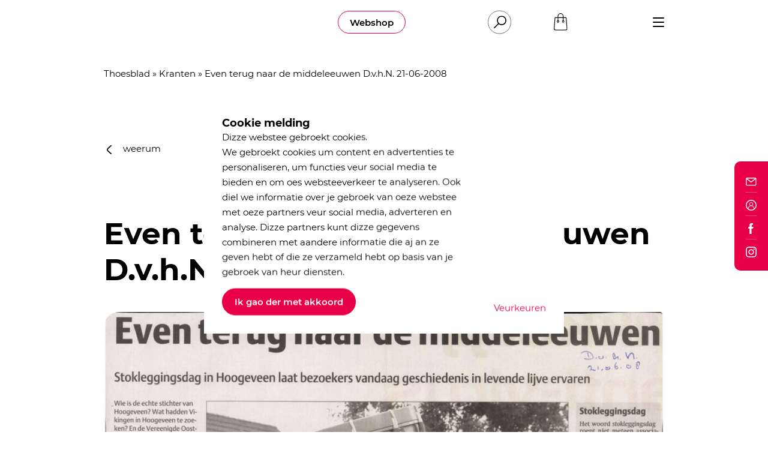

--- FILE ---
content_type: text/html; charset=UTF-8
request_url: https://huusvandetaol.nl/letterkundig-archief/even-terug-naar-de-middeleeuwen-d-v-h-n-21-06-2008/
body_size: 18445
content:
<!DOCTYPE html>
<html lang="NL">
<head>
    <script>
        function StandOutCookie_getCookie(cname) {
            var name = cname + "=";
            var decodedCookie = decodeURIComponent(document.cookie);
            var ca = decodedCookie.split(';');
            for (var i = 0; i < ca.length; i++) {
                var c = ca[i];
                while (c.charAt(0) == ' ') {
                    c = c.substring(1);
                }
                if (c.indexOf(name) == 0) {
                    return c.substring(name.length, c.length);
                }
            }
            return "";
        }
    </script>

    <script type="text/javascript">
        var standout_cookie = StandOutCookie_getCookie('StandOutCookie_Permissionlevel');
        if (!standout_cookie.length) {
            standout_cookie = 1;
        } else {
            standout_cookie = parseInt(standout_cookie);
        }
        var dataLayer = [{'StandOutCookie_Permissionlevel': standout_cookie}];
        window.dataLayer = dataLayer;
    </script>

    <style>
        body:not(.preload) > div.preloader {
            opacity: 0 !important;
            visibility: hidden !important;
            pointer-events: none;
        }
    </style>

        <meta charset="UTF-8">
    <meta http-equiv="X-UA-Compatible" content="IE=edge">
    <meta name="viewport" content="width=device-width, initial-scale=1">
    <!--
      ____  _                  _  ___        _     ____           _
     / ___|| |_ __ _ _ __   __| |/ _ \ _   _| |_  |  _ \ ___  ___| | __ _ _ __ ___   ___
     \___ \| __/ _` | '_ \ / _` | | | | | | | __| | |_) / _ \/ __| |/ _` | '_ ` _ \ / _ \
      ___) | || (_| | | | | (_| | |_| | |_| | |_  |  _ <  __/ (__| | (_| | | | | | |  __/
     |____/ \__\__,_|_| |_|\__,_|\___/ \__,_|\__| |_| \_\___|\___|_|\__,_|_| |_| |_|\___|

     https://www.standoutreclame.nl

     Kruisstraat 6
     7731CR Ommen

    -->

    <title>Even terug naar de middeleeuwen D.v.h.N. 21-06-2008 - Huus van de Taol</title>

    <meta name="theme-color" content="#ffffff">
    <meta name='robots' content='index, follow, max-image-preview:large, max-snippet:-1, max-video-preview:-1' />

	<!-- This site is optimized with the Yoast SEO plugin v26.6 - https://yoast.com/wordpress/plugins/seo/ -->
	<link rel="canonical" href="https://huusvandetaol.nl/letterkundig-archief/even-terug-naar-de-middeleeuwen-d-v-h-n-21-06-2008/" />
	<meta property="og:locale" content="nl_NL" />
	<meta property="og:type" content="article" />
	<meta property="og:title" content="Even terug naar de middeleeuwen D.v.h.N. 21-06-2008 - Huus van de Taol" />
	<meta property="og:url" content="https://huusvandetaol.nl/letterkundig-archief/even-terug-naar-de-middeleeuwen-d-v-h-n-21-06-2008/" />
	<meta property="og:site_name" content="Huus van de Taol" />
	<meta property="article:publisher" content="https://www.facebook.com/huusvandetaol/" />
	<meta name="twitter:card" content="summary_large_image" />
	<meta name="twitter:site" content="@HuusvandeTaol" />
	<script type="application/ld+json" class="yoast-schema-graph">{"@context":"https://schema.org","@graph":[{"@type":"WebPage","@id":"https://huusvandetaol.nl/letterkundig-archief/even-terug-naar-de-middeleeuwen-d-v-h-n-21-06-2008/","url":"https://huusvandetaol.nl/letterkundig-archief/even-terug-naar-de-middeleeuwen-d-v-h-n-21-06-2008/","name":"Even terug naar de middeleeuwen D.v.h.N. 21-06-2008 - Huus van de Taol","isPartOf":{"@id":"https://huusvandetaol.nl/#website"},"datePublished":"2020-07-11T21:11:12+00:00","breadcrumb":{"@id":"https://huusvandetaol.nl/letterkundig-archief/even-terug-naar-de-middeleeuwen-d-v-h-n-21-06-2008/#breadcrumb"},"inLanguage":"nl-NL","potentialAction":[{"@type":"ReadAction","target":["https://huusvandetaol.nl/letterkundig-archief/even-terug-naar-de-middeleeuwen-d-v-h-n-21-06-2008/"]}]},{"@type":"BreadcrumbList","@id":"https://huusvandetaol.nl/letterkundig-archief/even-terug-naar-de-middeleeuwen-d-v-h-n-21-06-2008/#breadcrumb","itemListElement":[{"@type":"ListItem","position":1,"name":"Thoesblad","item":"https://huusvandetaol.nl/"},{"@type":"ListItem","position":2,"name":"Kranten","item":"https://huusvandetaol.nl/letterkundig-archief/"},{"@type":"ListItem","position":3,"name":"Even terug naar de middeleeuwen D.v.h.N. 21-06-2008"}]},{"@type":"WebSite","@id":"https://huusvandetaol.nl/#website","url":"https://huusvandetaol.nl/","name":"Huus van de Taol","description":"Wies met Drents","publisher":{"@id":"https://huusvandetaol.nl/#organization"},"potentialAction":[{"@type":"SearchAction","target":{"@type":"EntryPoint","urlTemplate":"https://huusvandetaol.nl/?s={search_term_string}"},"query-input":{"@type":"PropertyValueSpecification","valueRequired":true,"valueName":"search_term_string"}}],"inLanguage":"nl-NL"},{"@type":"Organization","@id":"https://huusvandetaol.nl/#organization","name":"Huus van de Taol","url":"https://huusvandetaol.nl/","logo":{"@type":"ImageObject","inLanguage":"nl-NL","@id":"https://huusvandetaol.nl/#/schema/logo/image/","url":"https://huusvandetaol.nl/wp-content/uploads/downloads/logo.png","contentUrl":"https://huusvandetaol.nl/wp-content/uploads/downloads/logo.png","width":1146,"height":693,"caption":"Huus van de Taol"},"image":{"@id":"https://huusvandetaol.nl/#/schema/logo/image/"},"sameAs":["https://www.facebook.com/huusvandetaol/","https://x.com/HuusvandeTaol","https://www.instagram.com/huusvandetaol/"]}]}</script>
	<!-- / Yoast SEO plugin. -->


<link rel="alternate" title="oEmbed (JSON)" type="application/json+oembed" href="https://huusvandetaol.nl/wp-json/oembed/1.0/embed?url=https%3A%2F%2Fhuusvandetaol.nl%2Fletterkundig-archief%2Feven-terug-naar-de-middeleeuwen-d-v-h-n-21-06-2008%2F" />
<link rel="alternate" title="oEmbed (XML)" type="text/xml+oembed" href="https://huusvandetaol.nl/wp-json/oembed/1.0/embed?url=https%3A%2F%2Fhuusvandetaol.nl%2Fletterkundig-archief%2Feven-terug-naar-de-middeleeuwen-d-v-h-n-21-06-2008%2F&#038;format=xml" />
<style id='wp-img-auto-sizes-contain-inline-css' type='text/css'>
img:is([sizes=auto i],[sizes^="auto," i]){contain-intrinsic-size:3000px 1500px}
/*# sourceURL=wp-img-auto-sizes-contain-inline-css */
</style>
<link rel='stylesheet' id='admin-ums-css' href='https://huusvandetaol.nl/wp-content/themes/taol/includes/admin/UMS/assets/admin.css?ver=1.5' type='text/css' media='' />
<style id='classic-theme-styles-inline-css' type='text/css'>
/*! This file is auto-generated */
.wp-block-button__link{color:#fff;background-color:#32373c;border-radius:9999px;box-shadow:none;text-decoration:none;padding:calc(.667em + 2px) calc(1.333em + 2px);font-size:1.125em}.wp-block-file__button{background:#32373c;color:#fff;text-decoration:none}
/*# sourceURL=/wp-includes/css/classic-themes.min.css */
</style>
<style id='woocommerce-inline-inline-css' type='text/css'>
.woocommerce form .form-row .required { visibility: visible; }
/*# sourceURL=woocommerce-inline-inline-css */
</style>
<link rel='stylesheet' id='dflip-style-css' href='https://huusvandetaol.nl/wp-content/plugins/3d-flipbook-dflip-lite/assets/css/dflip.min.css?ver=2.4.20' type='text/css' media='all' />
<link rel='stylesheet' id='mollie-applepaydirect-css' href='https://huusvandetaol.nl/wp-content/plugins/mollie-payments-for-woocommerce/public/css/mollie-applepaydirect.min.css?ver=1766503502' type='text/css' media='screen' />
<script type="text/javascript" id="wpml-cookie-js-extra">
/* <![CDATA[ */
var wpml_cookies = {"wp-wpml_current_language":{"value":"dr","expires":1,"path":"/"}};
var wpml_cookies = {"wp-wpml_current_language":{"value":"dr","expires":1,"path":"/"}};
//# sourceURL=wpml-cookie-js-extra
/* ]]> */
</script>
<script type="text/javascript" src="https://huusvandetaol.nl/wp-content/plugins/sitepress-multilingual-cms/res/js/cookies/language-cookie.js?ver=486900" id="wpml-cookie-js" defer="defer" data-wp-strategy="defer"></script>
<script type="text/javascript" src="https://huusvandetaol.nl/wp-includes/js/jquery/jquery.min.js?ver=3.7.1" id="jquery-core-js"></script>
<script type="text/javascript" src="https://huusvandetaol.nl/wp-includes/js/jquery/jquery-migrate.min.js?ver=3.4.1" id="jquery-migrate-js"></script>
<script type="text/javascript" src="https://huusvandetaol.nl/wp-content/plugins/woocommerce/assets/js/jquery-blockui/jquery.blockUI.min.js?ver=2.7.0-wc.10.4.3" id="wc-jquery-blockui-js" defer="defer" data-wp-strategy="defer"></script>
<script type="text/javascript" id="wc-add-to-cart-js-extra">
/* <![CDATA[ */
var wc_add_to_cart_params = {"ajax_url":"/wp-admin/admin-ajax.php","wc_ajax_url":"/?wc-ajax=%%endpoint%%","i18n_view_cart":"Winkelmaandtie bekieken","cart_url":"https://huusvandetaol.nl/winkelmandtie/","is_cart":"","cart_redirect_after_add":"no"};
//# sourceURL=wc-add-to-cart-js-extra
/* ]]> */
</script>
<script type="text/javascript" src="https://huusvandetaol.nl/wp-content/plugins/woocommerce/assets/js/frontend/add-to-cart.min.js?ver=10.4.3" id="wc-add-to-cart-js" defer="defer" data-wp-strategy="defer"></script>
<script type="text/javascript" src="https://huusvandetaol.nl/wp-content/plugins/woocommerce/assets/js/js-cookie/js.cookie.min.js?ver=2.1.4-wc.10.4.3" id="wc-js-cookie-js" defer="defer" data-wp-strategy="defer"></script>
<script type="text/javascript" id="woocommerce-js-extra">
/* <![CDATA[ */
var woocommerce_params = {"ajax_url":"/wp-admin/admin-ajax.php","wc_ajax_url":"/?wc-ajax=%%endpoint%%","i18n_password_show":"Show password","i18n_password_hide":"Hide password"};
//# sourceURL=woocommerce-js-extra
/* ]]> */
</script>
<script type="text/javascript" src="https://huusvandetaol.nl/wp-content/plugins/woocommerce/assets/js/frontend/woocommerce.min.js?ver=10.4.3" id="woocommerce-js" defer="defer" data-wp-strategy="defer"></script>
<link rel="https://api.w.org/" href="https://huusvandetaol.nl/wp-json/" /><link rel="EditURI" type="application/rsd+xml" title="RSD" href="https://huusvandetaol.nl/xmlrpc.php?rsd" />
<meta name="generator" content="WordPress 6.9" />
<meta name="generator" content="WooCommerce 10.4.3" />
<link rel='shortlink' href='https://huusvandetaol.nl/?p=10640' />
<meta name="generator" content="WPML ver:4.8.6 stt:65,37;" />
<script type="text/javascript">
    function standoutGetCookie(cname) {
        var name = cname + "=";
        var decodedCookie = decodeURIComponent(document.cookie);
        var ca = decodedCookie.split(';');
        for (var i = 0; i < ca.length; i++) {
            var c = ca[i];
            while (c.charAt(0) == ' ') {
                c = c.substring(1);
            }
            if (c.indexOf(name) == 0) {
                return c.substring(name.length, c.length);
            }
        }
        return "";
    }

    function standoutSetCookie(cname, cvalue, exdays) {
        var d = new Date();
        d.setTime(d.getTime() + (exdays * 24 * 60 * 60 * 1000));
        var expires = "expires=" + d.toUTCString();
        document.cookie = cname + "=" + cvalue + ";" + expires + ";path=/";
    }

    var standout_cookie = standoutGetCookie('StandOutCookie_Permissionlevel');
    if (!standout_cookie.length) {
        standout_cookie = 1;
    } else {
        standout_cookie = parseInt(standout_cookie);
    }
    var dataLayer = [{'StandOutCookie_Permissionlevel': standout_cookie}];
    window.dataLayer = dataLayer;

</script>	<noscript><style>.woocommerce-product-gallery{ opacity: 1 !important; }</style></noscript>
	<link rel="icon" href="https://huusvandetaol.nl/wp-content/uploads/2020/03/favicon.ico" sizes="32x32" />
<link rel="icon" href="https://huusvandetaol.nl/wp-content/uploads/2020/03/favicon.ico" sizes="192x192" />
<link rel="apple-touch-icon" href="https://huusvandetaol.nl/wp-content/uploads/2020/03/favicon.ico" />
<meta name="msapplication-TileImage" content="https://huusvandetaol.nl/wp-content/uploads/2020/03/favicon.ico" />


    <!-- Google Tag Manager -->
    <script>(function(w,d,s,l,i){w[l]=w[l]||[];w[l].push({'gtm.start':
                new Date().getTime(),event:'gtm.js'});var f=d.getElementsByTagName(s)[0],
            j=d.createElement(s),dl=l!='dataLayer'?'&l='+l:'';j.async=true;j.src=
            'https://www.googletagmanager.com/gtm.js?id='+i+dl;f.parentNode.insertBefore(j,f);
        })(window,document,'script','dataLayer','GTM-M5T35RG');</script>
    <!-- End Google Tag Manager -->


    <script async="" src="//www.google-analytics.com/analytics.js"></script>
    <script>
        if(standout_cookie > 2) {
            (function (i, s, o, g, r, a, m) {
                i['GoogleAnalyticsObject'] = r;
                i[r] = i[r] || function () {
                    (i[r].q = i[r].q || []).push(arguments)
                }, i[r].l = 1 * new Date();
                a = s.createElement(o),
                    m = s.getElementsByTagName(o)[0];
                a.async = 1;
                a.src = g;
                m.parentNode.insertBefore(a, m)
            })(window, document, 'script', '//www.google-analytics.com/analytics.js', 'ga');

            ga('create', 'UA-58259288-1', 'auto');
            ga('send', 'pageview');
        }
    </script>

<link rel='stylesheet' id='wc-blocks-style-css' href='https://huusvandetaol.nl/wp-content/plugins/woocommerce/assets/client/blocks/wc-blocks.css?ver=wc-10.4.3' type='text/css' media='all' />
<style id='global-styles-inline-css' type='text/css'>
:root{--wp--preset--aspect-ratio--square: 1;--wp--preset--aspect-ratio--4-3: 4/3;--wp--preset--aspect-ratio--3-4: 3/4;--wp--preset--aspect-ratio--3-2: 3/2;--wp--preset--aspect-ratio--2-3: 2/3;--wp--preset--aspect-ratio--16-9: 16/9;--wp--preset--aspect-ratio--9-16: 9/16;--wp--preset--color--black: #000000;--wp--preset--color--cyan-bluish-gray: #abb8c3;--wp--preset--color--white: #ffffff;--wp--preset--color--pale-pink: #f78da7;--wp--preset--color--vivid-red: #cf2e2e;--wp--preset--color--luminous-vivid-orange: #ff6900;--wp--preset--color--luminous-vivid-amber: #fcb900;--wp--preset--color--light-green-cyan: #7bdcb5;--wp--preset--color--vivid-green-cyan: #00d084;--wp--preset--color--pale-cyan-blue: #8ed1fc;--wp--preset--color--vivid-cyan-blue: #0693e3;--wp--preset--color--vivid-purple: #9b51e0;--wp--preset--gradient--vivid-cyan-blue-to-vivid-purple: linear-gradient(135deg,rgb(6,147,227) 0%,rgb(155,81,224) 100%);--wp--preset--gradient--light-green-cyan-to-vivid-green-cyan: linear-gradient(135deg,rgb(122,220,180) 0%,rgb(0,208,130) 100%);--wp--preset--gradient--luminous-vivid-amber-to-luminous-vivid-orange: linear-gradient(135deg,rgb(252,185,0) 0%,rgb(255,105,0) 100%);--wp--preset--gradient--luminous-vivid-orange-to-vivid-red: linear-gradient(135deg,rgb(255,105,0) 0%,rgb(207,46,46) 100%);--wp--preset--gradient--very-light-gray-to-cyan-bluish-gray: linear-gradient(135deg,rgb(238,238,238) 0%,rgb(169,184,195) 100%);--wp--preset--gradient--cool-to-warm-spectrum: linear-gradient(135deg,rgb(74,234,220) 0%,rgb(151,120,209) 20%,rgb(207,42,186) 40%,rgb(238,44,130) 60%,rgb(251,105,98) 80%,rgb(254,248,76) 100%);--wp--preset--gradient--blush-light-purple: linear-gradient(135deg,rgb(255,206,236) 0%,rgb(152,150,240) 100%);--wp--preset--gradient--blush-bordeaux: linear-gradient(135deg,rgb(254,205,165) 0%,rgb(254,45,45) 50%,rgb(107,0,62) 100%);--wp--preset--gradient--luminous-dusk: linear-gradient(135deg,rgb(255,203,112) 0%,rgb(199,81,192) 50%,rgb(65,88,208) 100%);--wp--preset--gradient--pale-ocean: linear-gradient(135deg,rgb(255,245,203) 0%,rgb(182,227,212) 50%,rgb(51,167,181) 100%);--wp--preset--gradient--electric-grass: linear-gradient(135deg,rgb(202,248,128) 0%,rgb(113,206,126) 100%);--wp--preset--gradient--midnight: linear-gradient(135deg,rgb(2,3,129) 0%,rgb(40,116,252) 100%);--wp--preset--font-size--small: 13px;--wp--preset--font-size--medium: 20px;--wp--preset--font-size--large: 36px;--wp--preset--font-size--x-large: 42px;--wp--preset--spacing--20: 0.44rem;--wp--preset--spacing--30: 0.67rem;--wp--preset--spacing--40: 1rem;--wp--preset--spacing--50: 1.5rem;--wp--preset--spacing--60: 2.25rem;--wp--preset--spacing--70: 3.38rem;--wp--preset--spacing--80: 5.06rem;--wp--preset--shadow--natural: 6px 6px 9px rgba(0, 0, 0, 0.2);--wp--preset--shadow--deep: 12px 12px 50px rgba(0, 0, 0, 0.4);--wp--preset--shadow--sharp: 6px 6px 0px rgba(0, 0, 0, 0.2);--wp--preset--shadow--outlined: 6px 6px 0px -3px rgb(255, 255, 255), 6px 6px rgb(0, 0, 0);--wp--preset--shadow--crisp: 6px 6px 0px rgb(0, 0, 0);}:where(.is-layout-flex){gap: 0.5em;}:where(.is-layout-grid){gap: 0.5em;}body .is-layout-flex{display: flex;}.is-layout-flex{flex-wrap: wrap;align-items: center;}.is-layout-flex > :is(*, div){margin: 0;}body .is-layout-grid{display: grid;}.is-layout-grid > :is(*, div){margin: 0;}:where(.wp-block-columns.is-layout-flex){gap: 2em;}:where(.wp-block-columns.is-layout-grid){gap: 2em;}:where(.wp-block-post-template.is-layout-flex){gap: 1.25em;}:where(.wp-block-post-template.is-layout-grid){gap: 1.25em;}.has-black-color{color: var(--wp--preset--color--black) !important;}.has-cyan-bluish-gray-color{color: var(--wp--preset--color--cyan-bluish-gray) !important;}.has-white-color{color: var(--wp--preset--color--white) !important;}.has-pale-pink-color{color: var(--wp--preset--color--pale-pink) !important;}.has-vivid-red-color{color: var(--wp--preset--color--vivid-red) !important;}.has-luminous-vivid-orange-color{color: var(--wp--preset--color--luminous-vivid-orange) !important;}.has-luminous-vivid-amber-color{color: var(--wp--preset--color--luminous-vivid-amber) !important;}.has-light-green-cyan-color{color: var(--wp--preset--color--light-green-cyan) !important;}.has-vivid-green-cyan-color{color: var(--wp--preset--color--vivid-green-cyan) !important;}.has-pale-cyan-blue-color{color: var(--wp--preset--color--pale-cyan-blue) !important;}.has-vivid-cyan-blue-color{color: var(--wp--preset--color--vivid-cyan-blue) !important;}.has-vivid-purple-color{color: var(--wp--preset--color--vivid-purple) !important;}.has-black-background-color{background-color: var(--wp--preset--color--black) !important;}.has-cyan-bluish-gray-background-color{background-color: var(--wp--preset--color--cyan-bluish-gray) !important;}.has-white-background-color{background-color: var(--wp--preset--color--white) !important;}.has-pale-pink-background-color{background-color: var(--wp--preset--color--pale-pink) !important;}.has-vivid-red-background-color{background-color: var(--wp--preset--color--vivid-red) !important;}.has-luminous-vivid-orange-background-color{background-color: var(--wp--preset--color--luminous-vivid-orange) !important;}.has-luminous-vivid-amber-background-color{background-color: var(--wp--preset--color--luminous-vivid-amber) !important;}.has-light-green-cyan-background-color{background-color: var(--wp--preset--color--light-green-cyan) !important;}.has-vivid-green-cyan-background-color{background-color: var(--wp--preset--color--vivid-green-cyan) !important;}.has-pale-cyan-blue-background-color{background-color: var(--wp--preset--color--pale-cyan-blue) !important;}.has-vivid-cyan-blue-background-color{background-color: var(--wp--preset--color--vivid-cyan-blue) !important;}.has-vivid-purple-background-color{background-color: var(--wp--preset--color--vivid-purple) !important;}.has-black-border-color{border-color: var(--wp--preset--color--black) !important;}.has-cyan-bluish-gray-border-color{border-color: var(--wp--preset--color--cyan-bluish-gray) !important;}.has-white-border-color{border-color: var(--wp--preset--color--white) !important;}.has-pale-pink-border-color{border-color: var(--wp--preset--color--pale-pink) !important;}.has-vivid-red-border-color{border-color: var(--wp--preset--color--vivid-red) !important;}.has-luminous-vivid-orange-border-color{border-color: var(--wp--preset--color--luminous-vivid-orange) !important;}.has-luminous-vivid-amber-border-color{border-color: var(--wp--preset--color--luminous-vivid-amber) !important;}.has-light-green-cyan-border-color{border-color: var(--wp--preset--color--light-green-cyan) !important;}.has-vivid-green-cyan-border-color{border-color: var(--wp--preset--color--vivid-green-cyan) !important;}.has-pale-cyan-blue-border-color{border-color: var(--wp--preset--color--pale-cyan-blue) !important;}.has-vivid-cyan-blue-border-color{border-color: var(--wp--preset--color--vivid-cyan-blue) !important;}.has-vivid-purple-border-color{border-color: var(--wp--preset--color--vivid-purple) !important;}.has-vivid-cyan-blue-to-vivid-purple-gradient-background{background: var(--wp--preset--gradient--vivid-cyan-blue-to-vivid-purple) !important;}.has-light-green-cyan-to-vivid-green-cyan-gradient-background{background: var(--wp--preset--gradient--light-green-cyan-to-vivid-green-cyan) !important;}.has-luminous-vivid-amber-to-luminous-vivid-orange-gradient-background{background: var(--wp--preset--gradient--luminous-vivid-amber-to-luminous-vivid-orange) !important;}.has-luminous-vivid-orange-to-vivid-red-gradient-background{background: var(--wp--preset--gradient--luminous-vivid-orange-to-vivid-red) !important;}.has-very-light-gray-to-cyan-bluish-gray-gradient-background{background: var(--wp--preset--gradient--very-light-gray-to-cyan-bluish-gray) !important;}.has-cool-to-warm-spectrum-gradient-background{background: var(--wp--preset--gradient--cool-to-warm-spectrum) !important;}.has-blush-light-purple-gradient-background{background: var(--wp--preset--gradient--blush-light-purple) !important;}.has-blush-bordeaux-gradient-background{background: var(--wp--preset--gradient--blush-bordeaux) !important;}.has-luminous-dusk-gradient-background{background: var(--wp--preset--gradient--luminous-dusk) !important;}.has-pale-ocean-gradient-background{background: var(--wp--preset--gradient--pale-ocean) !important;}.has-electric-grass-gradient-background{background: var(--wp--preset--gradient--electric-grass) !important;}.has-midnight-gradient-background{background: var(--wp--preset--gradient--midnight) !important;}.has-small-font-size{font-size: var(--wp--preset--font-size--small) !important;}.has-medium-font-size{font-size: var(--wp--preset--font-size--medium) !important;}.has-large-font-size{font-size: var(--wp--preset--font-size--large) !important;}.has-x-large-font-size{font-size: var(--wp--preset--font-size--x-large) !important;}
/*# sourceURL=global-styles-inline-css */
</style>
<link rel='stylesheet' id='theme.style.min-css' href='https://huusvandetaol.nl/wp-content/themes/taol/dist/css.css?ver=1.3' type='text/css' media='' />
</head>
<body class="wp-singular krant-template-default single single-krant postid-10640 wp-theme-taol preload theme-taol woocommerce-no-js" id="top">

<!-- Google Tag Manager (noscript) -->
<noscript><iframe src="https://www.googletagmanager.com/ns.html?id=GTM-M5T35RG"
                  height="0" width="0" style="display:none;visibility:hidden"></iframe></noscript>
<!-- End Google Tag Manager (noscript) -->


<div class="preloader" style="position: absolute;
			top: 0;
			left: 0;
			width: 100%;
			height: 100%;
			background-color: #FFF;
			opacity: 1;
			visibility: visible;
			transition: opacity .3s, visibility .3s;
			z-index: 9999;"></div>

<div class="overflow_wrapper">

    <div id="mobile-navigation" class="menu-wrapper mobile">

	<div class="container">
		<div class="row">
			<div class="col-4">
				<a class="pl-0 logo_link" href="https://huusvandetaol.nl">
					<svg xmlns="http://www.w3.org/2000/svg" width="120.99" height="73.083" viewBox="0 0 120.99 73.083">
  <g id="Group_100" data-name="Group 100" transform="translate(-1613.744 779.333)">
    <path id="Path_8" data-name="Path 8" d="M1768.006-677.1c-.542-1.209-1.125-1.322-2.274-.83a17.525,17.525,0,0,1-9.87,1.13c-10.8-1.7-17.418-14.094-12.758-24.024a18.3,18.3,0,0,1,9.451-9.149.544.544,0,0,0,.659-.28l.066-.026a1.324,1.324,0,0,0,1.087-.307l.168.012.149-.081a1.1,1.1,0,0,0,1.079-.293l.344-.055a7.686,7.686,0,0,1,5.692,0l.347.052c.4-.034.8-.086,1.077.3l.138.082.16-.012,4.556,2.121c-1.128-1.562-2.2-2.413-3.746-2.586-.194-.695-.855-.728-1.373-.961a24.574,24.574,0,0,0-11.465-1.719,39.963,39.963,0,0,0-23.181,8.151c-.688.53-1.245.907-.563,1.959,3.074,4.745,6.058,9.549,9.065,14.337,2.7,4.293,5.352,8.609,8.083,12.879.74,1.157.45,1.511-.808,1.675-1.931.253-3.846.629-5.768.952-1.471.248-2.818.267-3.583-1.4a1.634,1.634,0,0,0-1.943-.859c-2.8.456-5.595.9-8.4,1.286a1.97,1.97,0,0,0-1.94,1.737,2,2,0,0,1-1.81,1.853c-2.379.558-2.375.581-.756,2.511.19.226.405.43.613.641,4,4.053,9.059,4.307,14.209,3.674a56.689,56.689,0,0,0,18.7-5.736,3.039,3.039,0,0,1,2.194-.238c4.9,1.094,9.815,2.079,14.717,3.147a1.563,1.563,0,0,0,1.732-.449c.6-.658.042-1.074-.193-1.56C1770.572-671.8,1769.21-674.414,1768.006-677.1Z" transform="translate(-67.58 -42.194)" fill="#e70045"/>
    <path id="Path_9" data-name="Path 9" d="M1649.322-682.021c0-1.406-.527-1.685-1.843-1.474-6.937,1.11-13.888,2.139-20.831,3.214-1.324.2-3.032-.125-3.857.841-.886,1.036.125,2.574.25,3.9.038.411.037.827.088,1.237.565,4.489.567,4.489,5.061,3.66,4.293-.792,4.258-.787,4.876,3.521.8,5.6,1.7,11.188,2.487,16.792.207,1.486.783,2.036,2.305,1.723a47.3,47.3,0,0,1,5.941-.935c1.633-.123,1.775-.914,1.563-2.227-1.042-6.458-2.026-12.926-3.078-19.382-.2-1.232.242-1.745,1.426-1.874,1.348-.148,2.681-.429,4.029-.563,1.526-.151,2.311-.793,1.878-2.269C1649.5-678.012,1649.322-680.016,1649.322-682.021Z" transform="translate(-5.59 -61.637)" fill="#e70045"/>
    <path id="Path_10" data-name="Path 10" d="M1904.742-688.331c-.117-1.531-.3-3.06-.328-4.591-.018-1.2-.446-1.532-1.627-1.336-3.318.55-6.655.988-9.979,1.507-1.246.195-1.886,0-2.1-1.506-.924-6.6-2.028-13.169-3.011-19.758-.143-.957-.452-1.39-1.448-1.225-2.329.384-4.658.774-6.995,1.1-1.091.153-1.546.519-1.264,1.734.371,1.6.527,3.256.772,4.888q1.843,12.327,3.68,24.655c.161,1.083.668,1.511,1.816,1.328,5.658-.9,11.329-1.721,16.985-2.635C1904.752-684.736,1904.743-684.789,1904.742-688.331Z" transform="translate(-170.008 -41.226)" fill="#e70045"/>
    <path id="Path_11" data-name="Path 11" d="M1811.087-670.931a7.331,7.331,0,0,0,7.266,7.358,7.448,7.448,0,0,0,7.406-7.259,7.389,7.389,0,0,0-7.307-7.317A7.251,7.251,0,0,0,1811.087-670.931Z" transform="translate(-127.002 -65.118)" fill="#e70045"/>
    <path id="Path_12" data-name="Path 12" d="M1834.462-756.168c.1.765.49,1.007,1.211.874.644-.119.972-.454.74-1.112-.412-1.17-.131-2.485-.787-3.6a.733.733,0,0,1,.183-1.089c.537-.319.718.245.913.525.912,1.3,1.782,2.639,2.655,3.97a1.4,1.4,0,0,0,1.721.505c.57-.145.684-.477.586-1.058-.47-2.79-.886-5.588-1.325-8.382-.1-.656-.177-1.333-1.151-1.157-1.095.2-.8.854-.66,1.6.293,1.546.467,3.113.689,4.672l-.406.108a2.851,2.851,0,0,1-.476-.461c-.953-1.49-1.922-2.972-2.82-4.5a1.28,1.28,0,0,0-1.616-.667c-.874.2-.682.773-.6,1.363C1833.711-761.777,1834.1-758.974,1834.462-756.168Z" transform="translate(-141.262 -8.113)" fill="#e70045"/>
    <path id="Path_13" data-name="Path 13" d="M1887.012-762.754a.759.759,0,0,0,.679.694,5.017,5.017,0,0,0,6.012-4.915c-.011-4.686-2.457-6.749-6.985-5.925-.646.118-1.19.23-1.068,1.056Q1886.325-767.3,1887.012-762.754Zm1.168-8.594a2.013,2.013,0,0,1,2.284.506c1.048,1.114,1.176,2.527,1.3,4.006a3.472,3.472,0,0,1-.56,1.942,2.006,2.006,0,0,1-1.849.847c-.9-.124-.754-.938-.846-1.538-.216-1.4-.394-2.8-.563-4.207C1887.88-770.332,1887.414-771.055,1888.181-771.348Z" transform="translate(-174.977 -4.026)" fill="#e70045"/>
    <path id="Path_14" data-name="Path 14" d="M1616.853-723.758a14.527,14.527,0,0,0-.3-2.1c-.3-1.016-.1-1.462,1.047-1.649,2.234-.364,2.257-.419,2.581,1.811.068.467.1.939.165,1.406.1.713.576.785,1.174.7s.77-.419.687-.99c-.431-2.974-.841-5.951-1.272-8.925a.807.807,0,0,0-1.122-.76c-.629.14-.925.411-.786,1.1.175.865.205,1.765.443,2.609.251.893-.161,1.129-.9,1.325-2.28.6-2.494.482-2.794-1.844-.06-.468-.056-.948-.154-1.407-.1-.484-.085-1.13-.887-1.037-.71.082-1.072.443-.971,1.195q.619,4.373,1.236,8.748a.837.837,0,0,0,1.111.8A.783.783,0,0,0,1616.853-723.758Z" transform="translate(0 -28.981)" fill="#e70045"/>
    <path id="Path_15" data-name="Path 15" d="M1649.526-730.845a3.176,3.176,0,0,0,3.859,2.542c1.966-.369,2.909-1.593,2.921-4.25-.245-1.7-.546-3.856-.872-6.006-.085-.56-.311-1.047-1.031-.914a.953.953,0,0,0-.863,1.26c.077.4.121.815.188,1.221.254,1.567.546,3.128.757,4.7.135,1.012-.121,1.957-1.239,2.236-1.157.289-1.746-.414-1.986-1.474-.129-.571-.294-1.137-.38-1.714-.223-1.512-.421-3.027-.608-4.544-.078-.632-.385-1-1.035-.918-.536.064-1.125.2-1,.941C1648.634-735.45,1648.919-733.1,1649.526-730.845Z" transform="translate(-22.188 -25.638)" fill="#e70045"/>
    <path id="Path_16" data-name="Path 16" d="M1690.076-743.441c-.093-.719-.266-1.287-1.18-1.159-1.026.144-.753.847-.665,1.483.266,1.927.527,3.855.8,5.891-.028.87-.094,1.907-1.286,2.11-1.275.218-1.793-.679-1.982-1.769q-.513-2.962-.956-5.937c-.1-.647-.2-1.189-1.07-.992-.732.167-.91.611-.792,1.3.344,2.034.575,4.091,1.007,6.106.485,2.26,2.066,3.325,4.1,2.959,1.987-.357,3.076-1.942,2.812-4.2C1690.641-739.583,1690.328-741.508,1690.076-743.441Z" transform="translate(-44.517 -22.341)" fill="#e70045"/>
    <path id="Path_17" data-name="Path 17" d="M1720.468-742.593c.234.018.465.082.7.108a2.046,2.046,0,0,1,1.935,1.3,1.106,1.106,0,0,1-.417,1.258,2.236,2.236,0,0,1-2.491.2,2.181,2.181,0,0,1-.6-.366c-.429-.39-.876-.437-1.2.047a.871.871,0,0,0,.341,1.341,4.364,4.364,0,0,0,2.626.9c2.083-.02,3.63-1.277,3.715-3.017.092-1.9-1.027-3.015-3.333-3.332a6.074,6.074,0,0,1-1.192-.274c-.724-.256-1.3-.733-1.108-1.56a1.489,1.489,0,0,1,1.781-1.093,1.963,1.963,0,0,1,1.285.51c.52.508.833.052,1.157-.276.5-.505.142-.847-.255-1.146a3.9,3.9,0,0,0-4.333-.324,2.784,2.784,0,0,0-1.656,3.047A3.019,3.019,0,0,0,1720.468-742.593Z" transform="translate(-66.695 -19.638)" fill="#e70045"/>
    <path id="Path_18" data-name="Path 18" d="M1802.069-749.542a1.222,1.222,0,0,0,.744-1.444c-.11-1.147.488-1.45,1.48-1.731,1.612-.456,2.306.345,2.744,1.637.337.995,1.06.779,1.731.591.456-.128.346-.477.162-.847-1.406-2.838-2.789-5.687-4.181-8.532a1.2,1.2,0,0,0-1.4-.78,1.22,1.22,0,0,0-1.075,1.2q-.717,4.529-1.428,9.058C1800.666-749.281,1801.2-749.215,1802.069-749.542Zm1.356-5.313c.052-.858.109-1.716.182-2.878,1.031.879,1,1.845,1.415,2.586.454.8-.321.824-.765.984C1803.63-753.938,1803.388-754.252,1803.424-754.855Z" transform="translate(-120.388 -12.009)" fill="#e70045"/>
    <path id="Path_19" data-name="Path 19" d="M1768.192-746.948c.253.509.474,1.137,1.276.949.956.092,1.159-.522,1.282-1.3.439-2.786.933-5.564,1.36-8.351.083-.542.723-1.437-.333-1.564-.815-.1-1.513.347-1.574,1.466-.091,1.7-.352,3.4-.6,5.085-.066.457.313,1.246-.442,1.3-.637.049-.617-.746-.814-1.212-.682-1.621-1.384-3.236-2.03-4.873-.386-.98-1.11-.987-1.875-.684-.975.386-.219,1.028-.032,1.428C1765.629-752.1,1766.911-749.522,1768.192-746.948Z" transform="translate(-96.672 -14.226)" fill="#e70045"/>
    <path id="Path_20" data-name="Path 20" d="M1921.077-768.9c.086.663.4.96,1.043.88q2.1-.26,4.2-.564a.661.661,0,0,0,.6-.89.7.7,0,0,0-.864-.654c-.408.056-.813.138-1.218.209-1.853.324-2.209.01-2.244-1.835-.028-1.495,1.193-.953,1.911-1.2.438-.151,1-.106.932-.784-.059-.575-.445-.782-1-.713-.233.029-.471.027-.707.042-.812.051-1.615.306-1.709-1.054-.08-1.152-.052-1.968,1.332-2.07.47-.035.94-.085,1.4-.165.586-.1,1.033-.386.853-1.068-.149-.569-.6-.632-1.126-.529a24.118,24.118,0,0,1-3.3.548c-1.2.062-1.661.462-1.251,1.445C1920.33-774.368,1920.721-771.635,1921.077-768.9Z" transform="translate(-196.951)" fill="#e70045"/>
    <path id="Path_21" data-name="Path 21" d="M1734.269-645.136c-.448,1.455-.9,2.908-1.348,4.365-.269.884.131,1.206.713,1.153,1.543-.263,2.822-.46,4.092-.708.715-.14.82-.609.437-1.169q-1.344-1.962-2.731-3.893C1734.885-646.147,1734.51-645.916,1734.269-645.136Z" transform="translate(-76.643 -85.902)" fill="#e70045"/>
  </g>
</svg>
				</a>
			</div>
			<div class="col-6 col_middle align-self-center justify-content-center">
				<div class="language_container">
									</div>
				<div class="search_form_wrapper" data-overlay="false">
					<form action="https://huusvandetaol.nl" method="get">
	<input type="text" placeholder="Waor kuw je met helpen?" name="s" id="search"
	       value=""/>
	<button type="submit" value="Zoeken">Zuken</button>
</form>					<svg xmlns="http://www.w3.org/2000/svg" width="20.539" height="20.584" viewBox="0 0 20.539 20.584">
  <g id="Group_41" data-name="Group 41" transform="translate(-229.105 -574.896)">
    <path id="Path_89" data-name="Path 89" d="M243.074,590.4a7.751,7.751,0,1,1,7.751-7.751A7.76,7.76,0,0,1,243.074,590.4Zm0-13.883a6.132,6.132,0,1,0,6.132,6.132A6.139,6.139,0,0,0,243.074,576.516Z" transform="translate(-1.182)" fill="#040506"/>
    <path id="Path_90" data-name="Path 90" d="M229.915,598.271a.81.81,0,0,1-.573-1.383l7.073-7.073a.81.81,0,0,1,1.145,1.145l-7.073,7.074A.808.808,0,0,1,229.915,598.271Z" transform="translate(0 -2.791)" fill="#040506"/>
  </g>
</svg>
				</div>

                <a class="shopping_cart" href="https://huusvandetaol.nl/winkelmandtie/">
                    <img src="https://huusvandetaol.nl/wp-content/themes/taol/dist/images/icons/shopping-cart.svg"/>

                                    </a>
			</div>
			<div class="col-2 d-flex align-items-center d-lg-none">
				<div class="menu-toggle">
					<span class="icon-bar"></span>
					<span class="icon-bar"></span>
					<span class="icon-bar"></span>
				</div>
			</div>
		</div>
	</div>
<!--	<div class="container">-->
<!--		<div class="search_form_wrapper" data-overlay="false">-->
<!--			--><!--			--><!--		</div>-->
<!--	</div>-->

	<nav class="mt-2">
		<ul id="menu-hoofdmenu" class="menu"><li id="menu-item-3230" class="menu-item menu-item-type-post_type menu-item-object-page menu-item-home menu-item-3230"><a href="https://huusvandetaol.nl/"><div class="tag"></div>Thoesblad</a></li>
<li id="menu-item-3231" class="menu-item menu-item-type-post_type menu-item-object-page menu-item-3231"><a href="https://huusvandetaol.nl/waw-doet/"><div class="tag"></div>Waw doet</a></li>
<li id="menu-item-3232" class="menu-item menu-item-type-post_type menu-item-object-page current_page_parent menu-item-3232"><a href="https://huusvandetaol.nl/neis/"><div class="tag"></div>Neis</a></li>
<li id="menu-item-3233" class="menu-item menu-item-type-post_type menu-item-object-page menu-item-3233"><a href="https://huusvandetaol.nl/agenda/"><div class="tag"></div>Agenda</a></li>
<li id="menu-item-3234" class="menu-item menu-item-type-post_type menu-item-object-page menu-item-3234"><a href="https://huusvandetaol.nl/wel-we-bint/"><div class="tag"></div>Wel we bint</a></li>
<li id="menu-item-3235" class="menu-item menu-item-type-post_type menu-item-object-page menu-item-3235"><a href="https://huusvandetaol.nl/contact/"><div class="tag"></div>Contact</a></li>
</ul>	</nav>

	<div class="background menu-toggle"></div>
</div>

            <div class="social_wrapper overlay">
            <div class="social">
                <script type="text/javascript">var asdfkjl1=[105,110,102,111,64,104,117,117,115,118,97,110,100,101,116,97,111,108,46,110,108]
    var newName='';
    var theme = "https://huusvandetaol.nl/wp-content/themes/taol";
    for (var i=0; i<asdfkjl1.length; i++)
     newName+=String.fromCharCode(asdfkjl1[i])
    document.write('<a href="mailto:'+newName+'"><img src="'+theme+'/dist/images/icons/mail.svg"/></a>')
    </script><br/>
            </div>
            <div class="social">
                <a href="/inloggen-huusvandetaol/">
                    <svg id="Group_19" data-name="Group 19" xmlns="http://www.w3.org/2000/svg" width="18.471" height="18.471" viewBox="0 0 18.471 18.471">
  <g id="Group_18" data-name="Group 18" transform="translate(3.599 4.195)">
    <g id="Group_17" data-name="Group 17">
      <path id="Path_38" data-name="Path 38" d="M415.664,292.123a5.608,5.608,0,0,0-2.142-1.343,3.259,3.259,0,1,0-3.688,0,5.646,5.646,0,0,0-3.792,5.329h.88a4.756,4.756,0,0,1,9.512,0h.88A5.6,5.6,0,0,0,415.664,292.123Zm-3.986-1.651a2.378,2.378,0,1,1,2.377-2.377A2.38,2.38,0,0,1,411.679,290.472Z" transform="translate(-406.042 -284.836)" fill="#fff"/>
    </g>
  </g>
  <path id="Path_39" data-name="Path 39" d="M410.768,298.05A9.236,9.236,0,1,1,420,288.815,9.246,9.246,0,0,1,410.768,298.05Zm0-16.937a7.7,7.7,0,1,0,7.7,7.7A7.71,7.71,0,0,0,410.768,281.114Z" transform="translate(-401.532 -279.579)" fill="#fff"/>
</svg>
                </a>
            </div>
                            <div class="social">
                    <a href="https://www.facebook.com/huusvandetaol/"
                       target="_blank">
                        <svg id="Group_10" data-name="Group 10" xmlns="http://www.w3.org/2000/svg" width="9.182" height="18.364" viewBox="0 0 9.182 18.364">
  <g id="Group_9" data-name="Group 9">
    <path id="Path_32" data-name="Path 32" d="M413.091,323.48v-2.3a1.148,1.148,0,0,1,1.148-1.148h1.148v-2.869h-2.3a3.443,3.443,0,0,0-3.444,3.443v2.87h-2.3v2.869h2.3v9.182h3.444v-9.182h2.3l1.148-2.869Z" transform="translate(-407.352 -317.167)"/>
  </g>
</svg>
                    </a>
                </div>
                                <div class="social">
                    <a href="https://www.instagram.com/huusvandetaol/"
                       target="_blank">
                        <svg id="Group_16" data-name="Group 16" xmlns="http://www.w3.org/2000/svg" width="18.324" height="18.328" viewBox="0 0 18.324 18.328">
  <path id="Path_35" data-name="Path 35" d="M419.9,360.1a6.716,6.716,0,0,0-.426-2.223,4.7,4.7,0,0,0-2.682-2.681,6.736,6.736,0,0,0-2.223-.426c-.982-.046-1.293-.057-3.781-.057s-2.8.01-3.777.053a6.694,6.694,0,0,0-2.223.426,4.693,4.693,0,0,0-2.682,2.681,6.712,6.712,0,0,0-.426,2.223c-.046.981-.057,1.292-.057,3.78s.011,2.8.054,3.777a6.691,6.691,0,0,0,.426,2.223,4.687,4.687,0,0,0,2.681,2.681,6.708,6.708,0,0,0,2.223.426c.977.043,1.289.054,3.777.054s2.8-.011,3.777-.054a6.7,6.7,0,0,0,2.223-.426,4.685,4.685,0,0,0,2.681-2.681,6.729,6.729,0,0,0,.426-2.223c.042-.977.053-1.289.053-3.777S419.944,361.075,419.9,360.1Zm-1.65,7.483a5.039,5.039,0,0,1-.315,1.7,3.041,3.041,0,0,1-1.741,1.74,5.048,5.048,0,0,1-1.7.315c-.966.043-1.256.053-3.7.053s-2.739-.01-3.7-.053a5.034,5.034,0,0,1-1.7-.315,3.022,3.022,0,0,1-1.737-1.737,5.057,5.057,0,0,1-.315-1.7c-.043-.966-.053-1.257-.053-3.7s.01-2.739.053-3.7a5.03,5.03,0,0,1,.315-1.7,2.785,2.785,0,0,1,.688-1.053,2.837,2.837,0,0,1,1.052-.684,5.037,5.037,0,0,1,1.7-.315c.967-.043,1.257-.053,3.7-.053s2.739.01,3.7.053a5.014,5.014,0,0,1,1.7.315,2.815,2.815,0,0,1,1.053.684,2.849,2.849,0,0,1,.684,1.053,5.048,5.048,0,0,1,.315,1.7c.042.966.053,1.256.053,3.7S418.294,366.614,418.252,367.581Z" transform="translate(-401.624 -354.71)"/>
  <path id="Path_36" data-name="Path 36" d="M411.918,360.3A4.708,4.708,0,1,0,416.626,365,4.709,4.709,0,0,0,411.918,360.3Zm0,7.762A3.054,3.054,0,1,1,414.972,365,3.055,3.055,0,0,1,411.918,368.057Z" transform="translate(-402.752 -355.838)"/>
  <path id="Path_37" data-name="Path 37" d="M420.063,359.784a1.1,1.1,0,1,1-1.1-1.1A1.1,1.1,0,0,1,420.063,359.784Z" transform="translate(-404.904 -355.513)"/>
</svg>
                    </a>
                </div>
                        </div>
        
    <header>
        <section class="menu">

    <div class="container">
        <div class="row align-items-center">
            <div class="col-lg-2  col-4 col-sm-7 col_logo">
                <a href="https://huusvandetaol.nl">
                    <svg xmlns="http://www.w3.org/2000/svg" width="120.99" height="73.083" viewBox="0 0 120.99 73.083">
  <g id="Group_117" data-name="Group 117" transform="translate(-1613.744 779.333)">
    <path id="Path_8" data-name="Path 8" d="M1768.006-677.1c-.542-1.209-1.125-1.322-2.274-.83a17.525,17.525,0,0,1-9.87,1.13c-10.8-1.7-17.418-14.094-12.758-24.024a18.3,18.3,0,0,1,9.451-9.149.544.544,0,0,0,.659-.28l.066-.026a1.324,1.324,0,0,0,1.087-.307l.168.012.149-.081a1.1,1.1,0,0,0,1.079-.293l.344-.055a7.686,7.686,0,0,1,5.692,0l.347.052c.4-.034.8-.086,1.077.3l.138.082.16-.012,4.556,2.121c-1.128-1.562-2.2-2.413-3.746-2.586-.194-.695-.855-.728-1.373-.961a24.574,24.574,0,0,0-11.465-1.719,39.963,39.963,0,0,0-23.181,8.151c-.688.53-1.245.907-.563,1.959,3.074,4.745,6.058,9.549,9.065,14.337,2.7,4.293,5.352,8.609,8.083,12.879.74,1.157.45,1.511-.808,1.675-1.931.253-3.846.629-5.768.952-1.471.248-2.818.267-3.583-1.4a1.634,1.634,0,0,0-1.943-.859c-2.8.456-5.595.9-8.4,1.286a1.97,1.97,0,0,0-1.94,1.737,2,2,0,0,1-1.81,1.853c-2.379.558-2.375.581-.756,2.511.19.226.405.43.613.641,4,4.053,9.059,4.307,14.209,3.674a56.689,56.689,0,0,0,18.7-5.736,3.039,3.039,0,0,1,2.194-.238c4.9,1.094,9.815,2.079,14.717,3.147a1.563,1.563,0,0,0,1.732-.449c.6-.658.042-1.074-.193-1.56C1770.572-671.8,1769.21-674.414,1768.006-677.1Z" transform="translate(-67.58 -42.194)" fill="#fff"/>
    <path id="Path_9" data-name="Path 9" d="M1649.322-682.021c0-1.406-.527-1.685-1.843-1.474-6.937,1.11-13.888,2.139-20.831,3.214-1.324.2-3.032-.125-3.857.841-.886,1.036.125,2.574.25,3.9.038.411.037.827.088,1.237.565,4.489.567,4.489,5.061,3.66,4.293-.792,4.258-.787,4.876,3.521.8,5.6,1.7,11.188,2.487,16.792.207,1.486.783,2.036,2.305,1.723a47.3,47.3,0,0,1,5.941-.935c1.633-.123,1.775-.914,1.563-2.227-1.042-6.458-2.026-12.926-3.078-19.382-.2-1.232.242-1.745,1.426-1.874,1.348-.148,2.681-.429,4.029-.563,1.526-.151,2.311-.793,1.878-2.269C1649.5-678.012,1649.322-680.016,1649.322-682.021Z" transform="translate(-5.59 -61.637)" fill="#fff"/>
    <path id="Path_10" data-name="Path 10" d="M1904.742-688.331c-.117-1.531-.3-3.06-.328-4.591-.018-1.2-.446-1.532-1.627-1.336-3.318.55-6.655.988-9.979,1.507-1.246.195-1.886,0-2.1-1.506-.924-6.6-2.028-13.169-3.011-19.758-.143-.957-.452-1.39-1.448-1.225-2.329.384-4.658.774-6.995,1.1-1.091.153-1.546.519-1.264,1.734.371,1.6.527,3.256.772,4.888q1.843,12.327,3.68,24.655c.161,1.083.668,1.511,1.816,1.328,5.658-.9,11.329-1.721,16.985-2.635C1904.752-684.736,1904.743-684.789,1904.742-688.331Z" transform="translate(-170.008 -41.226)" fill="#fff"/>
    <path id="Path_11" data-name="Path 11" d="M1811.087-670.931a7.331,7.331,0,0,0,7.266,7.358,7.448,7.448,0,0,0,7.406-7.259,7.389,7.389,0,0,0-7.307-7.317A7.251,7.251,0,0,0,1811.087-670.931Z" transform="translate(-127.002 -65.118)" fill="#fff"/>
    <path id="Path_12" data-name="Path 12" d="M1834.462-756.168c.1.765.49,1.007,1.211.874.644-.119.972-.454.74-1.112-.412-1.17-.131-2.485-.787-3.6a.733.733,0,0,1,.183-1.089c.537-.319.718.245.913.525.912,1.3,1.782,2.639,2.655,3.97a1.4,1.4,0,0,0,1.721.505c.57-.145.684-.477.586-1.058-.47-2.79-.886-5.588-1.325-8.382-.1-.656-.177-1.333-1.151-1.157-1.095.2-.8.854-.66,1.6.293,1.546.467,3.113.689,4.672l-.406.108a2.851,2.851,0,0,1-.476-.461c-.953-1.49-1.922-2.972-2.82-4.5a1.28,1.28,0,0,0-1.616-.667c-.874.2-.682.773-.6,1.363C1833.711-761.777,1834.1-758.974,1834.462-756.168Z" transform="translate(-141.262 -8.113)" fill="#fff"/>
    <path id="Path_13" data-name="Path 13" d="M1887.012-762.754a.759.759,0,0,0,.679.694,5.017,5.017,0,0,0,6.012-4.915c-.011-4.686-2.457-6.749-6.985-5.925-.646.118-1.19.23-1.068,1.056Q1886.325-767.3,1887.012-762.754Zm1.168-8.594a2.013,2.013,0,0,1,2.284.506c1.048,1.114,1.176,2.527,1.3,4.006a3.472,3.472,0,0,1-.56,1.942,2.006,2.006,0,0,1-1.849.847c-.9-.124-.754-.938-.846-1.538-.216-1.4-.394-2.8-.563-4.207C1887.88-770.332,1887.414-771.055,1888.181-771.348Z" transform="translate(-174.977 -4.026)" fill="#fff"/>
    <path id="Path_14" data-name="Path 14" d="M1616.853-723.758a14.527,14.527,0,0,0-.3-2.1c-.3-1.016-.1-1.462,1.047-1.649,2.234-.364,2.257-.419,2.581,1.811.068.467.1.939.165,1.406.1.713.576.785,1.174.7s.77-.419.687-.99c-.431-2.974-.841-5.951-1.272-8.925a.807.807,0,0,0-1.122-.76c-.629.14-.925.411-.786,1.1.175.865.205,1.765.443,2.609.251.893-.161,1.129-.9,1.325-2.28.6-2.494.482-2.794-1.844-.06-.468-.056-.948-.154-1.407-.1-.484-.085-1.13-.887-1.037-.71.082-1.072.443-.971,1.195q.619,4.373,1.236,8.748a.837.837,0,0,0,1.111.8A.783.783,0,0,0,1616.853-723.758Z" transform="translate(0 -28.981)" fill="#fff"/>
    <path id="Path_15" data-name="Path 15" d="M1649.526-730.845a3.176,3.176,0,0,0,3.859,2.542c1.966-.369,2.909-1.593,2.921-4.25-.245-1.7-.546-3.856-.872-6.006-.085-.56-.311-1.047-1.031-.914a.953.953,0,0,0-.863,1.26c.077.4.121.815.188,1.221.254,1.567.546,3.128.757,4.7.135,1.012-.121,1.957-1.239,2.236-1.157.289-1.746-.414-1.986-1.474-.129-.571-.294-1.137-.38-1.714-.223-1.512-.421-3.027-.608-4.544-.078-.632-.385-1-1.035-.918-.536.064-1.125.2-1,.941C1648.634-735.45,1648.919-733.1,1649.526-730.845Z" transform="translate(-22.188 -25.638)" fill="#fff"/>
    <path id="Path_16" data-name="Path 16" d="M1690.076-743.441c-.093-.719-.266-1.287-1.18-1.159-1.026.144-.753.847-.665,1.483.266,1.927.527,3.855.8,5.891-.028.87-.094,1.907-1.286,2.11-1.275.218-1.793-.679-1.982-1.769q-.513-2.962-.956-5.937c-.1-.647-.2-1.189-1.07-.992-.732.167-.91.611-.792,1.3.344,2.034.575,4.091,1.007,6.106.485,2.26,2.066,3.325,4.1,2.959,1.987-.357,3.076-1.942,2.812-4.2C1690.641-739.583,1690.328-741.508,1690.076-743.441Z" transform="translate(-44.517 -22.341)" fill="#fff"/>
    <path id="Path_17" data-name="Path 17" d="M1720.468-742.593c.234.018.465.082.7.108a2.046,2.046,0,0,1,1.935,1.3,1.106,1.106,0,0,1-.417,1.258,2.236,2.236,0,0,1-2.491.2,2.181,2.181,0,0,1-.6-.366c-.429-.39-.876-.437-1.2.047a.871.871,0,0,0,.341,1.341,4.364,4.364,0,0,0,2.626.9c2.083-.02,3.63-1.277,3.715-3.017.092-1.9-1.027-3.015-3.333-3.332a6.074,6.074,0,0,1-1.192-.274c-.724-.256-1.3-.733-1.108-1.56a1.489,1.489,0,0,1,1.781-1.093,1.963,1.963,0,0,1,1.285.51c.52.508.833.052,1.157-.276.5-.505.142-.847-.255-1.146a3.9,3.9,0,0,0-4.333-.324,2.784,2.784,0,0,0-1.656,3.047A3.019,3.019,0,0,0,1720.468-742.593Z" transform="translate(-66.695 -19.638)" fill="#fff"/>
    <path id="Path_18" data-name="Path 18" d="M1802.069-749.542a1.222,1.222,0,0,0,.744-1.444c-.11-1.147.488-1.45,1.48-1.731,1.612-.456,2.306.345,2.744,1.637.337.995,1.06.779,1.731.591.456-.128.346-.477.162-.847-1.406-2.838-2.789-5.687-4.181-8.532a1.2,1.2,0,0,0-1.4-.78,1.22,1.22,0,0,0-1.075,1.2q-.717,4.529-1.428,9.058C1800.666-749.281,1801.2-749.215,1802.069-749.542Zm1.356-5.313c.052-.858.109-1.716.182-2.878,1.031.879,1,1.845,1.415,2.586.454.8-.321.824-.765.984C1803.63-753.938,1803.388-754.252,1803.424-754.855Z" transform="translate(-120.388 -12.009)" fill="#fff"/>
    <path id="Path_19" data-name="Path 19" d="M1768.192-746.948c.253.509.474,1.137,1.276.949.956.092,1.159-.522,1.282-1.3.439-2.786.933-5.564,1.36-8.351.083-.542.723-1.437-.333-1.564-.815-.1-1.513.347-1.574,1.466-.091,1.7-.352,3.4-.6,5.085-.066.457.313,1.246-.442,1.3-.637.049-.617-.746-.814-1.212-.682-1.621-1.384-3.236-2.03-4.873-.386-.98-1.11-.987-1.875-.684-.975.386-.219,1.028-.032,1.428C1765.629-752.1,1766.911-749.522,1768.192-746.948Z" transform="translate(-96.672 -14.226)" fill="#fff"/>
    <path id="Path_20" data-name="Path 20" d="M1921.077-768.9c.086.663.4.96,1.043.88q2.1-.26,4.2-.564a.661.661,0,0,0,.6-.89.7.7,0,0,0-.864-.654c-.408.056-.813.138-1.218.209-1.853.324-2.209.01-2.244-1.835-.028-1.495,1.193-.953,1.911-1.2.438-.151,1-.106.932-.784-.059-.575-.445-.782-1-.713-.233.029-.471.027-.707.042-.812.051-1.615.306-1.709-1.054-.08-1.152-.052-1.968,1.332-2.07.47-.035.94-.085,1.4-.165.586-.1,1.033-.386.853-1.068-.149-.569-.6-.632-1.126-.529a24.118,24.118,0,0,1-3.3.548c-1.2.062-1.661.462-1.251,1.445C1920.33-774.368,1920.721-771.635,1921.077-768.9Z" transform="translate(-196.951)" fill="#fff"/>
    <path id="Path_21" data-name="Path 21" d="M1734.269-645.136c-.448,1.455-.9,2.908-1.348,4.365-.269.884.131,1.206.713,1.153,1.543-.263,2.822-.46,4.092-.708.715-.14.82-.609.437-1.169q-1.344-1.962-2.731-3.893C1734.885-646.147,1734.51-645.916,1734.269-645.136Z" transform="translate(-76.643 -85.902)" fill="#fff"/>
  </g>
</svg>
                </a>
            </div>
            <div class="col-lg-8 col-xl-6 d-none d-xl-block">
                <div class="menu-wrapper desktop ">
                    <ul id="menu-hoofdmenu-1" class="nav"><li class="menu-item menu-item-type-post_type menu-item-object-page menu-item-home menu-item-3230"><a href="https://huusvandetaol.nl/"><span>Thoesblad</span><div class="tag"></div></a></li>
<li class="menu-item menu-item-type-post_type menu-item-object-page menu-item-3231"><a href="https://huusvandetaol.nl/waw-doet/"><span>Waw doet</span><div class="tag"></div></a></li>
<li class="menu-item menu-item-type-post_type menu-item-object-page current_page_parent menu-item-3232"><a href="https://huusvandetaol.nl/neis/"><span>Neis</span><div class="tag"></div></a></li>
<li class="menu-item menu-item-type-post_type menu-item-object-page menu-item-3233"><a href="https://huusvandetaol.nl/agenda/"><span>Agenda</span><div class="tag"></div></a></li>
<li class="menu-item menu-item-type-post_type menu-item-object-page menu-item-3234"><a href="https://huusvandetaol.nl/wel-we-bint/"><span>Wel we bint</span><div class="tag"></div></a></li>
<li class="menu-item menu-item-type-post_type menu-item-object-page menu-item-3235"><a href="https://huusvandetaol.nl/contact/"><span>Contact</span><div class="tag"></div></a></li>
</ul>                </div>
            </div>
                        <div class="col-sm-3 col-6 d-flex d-xl-none text-sm-right offset-lg-3">
                <a class="button small white d-block" href="https://huusvandetaol.nl/webshop">
                    Webshop
                </a>

            </div>

            <div class="col-xl-3 col-lg-2 offset-xl-1 d-none d-lg-block ">
                <div class="row align-items-center">
                    <div class="col-xl-8 col-lg-6 text-right">
                        <div class="search_form_wrapper" data-overlay="false">
                            <form action="https://huusvandetaol.nl" method="get">
	<input type="text" placeholder="Waor kuw je met helpen?" name="s" id="search"
	       value=""/>
	<button type="submit" value="Zoeken">Zuken</button>
</form>                            <svg xmlns="http://www.w3.org/2000/svg" width="20.539" height="20.584" viewBox="0 0 20.539 20.584">
  <g id="Group_41" data-name="Group 41" transform="translate(-229.105 -574.896)">
    <path id="Path_89" data-name="Path 89" d="M243.074,590.4a7.751,7.751,0,1,1,7.751-7.751A7.76,7.76,0,0,1,243.074,590.4Zm0-13.883a6.132,6.132,0,1,0,6.132,6.132A6.139,6.139,0,0,0,243.074,576.516Z" transform="translate(-1.182)" fill="#040506"/>
    <path id="Path_90" data-name="Path 90" d="M229.915,598.271a.81.81,0,0,1-.573-1.383l7.073-7.073a.81.81,0,0,1,1.145,1.145l-7.073,7.074A.808.808,0,0,1,229.915,598.271Z" transform="translate(0 -2.791)" fill="#040506"/>
  </g>
</svg>
                        </div>
                                                <a class="button small white" href="https://huusvandetaol.nl/webshop/">
                            Webshop
                        </a>
                    </div>
                    <div class="col-xl-3 offset-xl-1 col-lg-6 col_links ">
                        
                        <a class="shopping_cart" href="https://huusvandetaol.nl/winkelmandtie/">
                            <img src="https://huusvandetaol.nl/wp-content/themes/taol/dist/images/icons/shopping-cart.svg"/>

                                                    </a>
                    </div>
                </div>
            </div>

            <div class="col-2 col-sm-2 d-flex align-items-center d-xl-none">
                <div class="menu-toggle">
                    <span class="icon-bar"></span>
                    <span class="icon-bar"></span>
                    <span class="icon-bar"></span>
                </div>
            </div>
        </div>
    </div>
</section>
        <div class="menu_faker"></div>
    </header>
	<main class="page">
		
			<section class="breadcrumbs">
		<div class="container">
			<div class="row">
				<div class="col-12">
					<p id="breadcrumbs"><span><span><a href="https://huusvandetaol.nl/">Thoesblad</a></span> » <span><a href="https://huusvandetaol.nl/letterkundig-archief/">Kranten</a></span> » <span class="breadcrumb_last" aria-current="page">Even terug naar de middeleeuwen D.v.h.N. 21-06-2008</span></span></p>				</div>
			</div>
		</div>
	</section>
<section class="go_back">
	<div class="container">
		<a role="button" class=""
		   href="javascript: history.go(-1)">
			<svg xmlns="http://www.w3.org/2000/svg" width="7.862" height="15" viewBox="0 0 7.862 15">
  <path id="Path_59" data-name="Path 59" d="M277.851,323.768a.936.936,0,0,1-.632-.237.759.759,0,0,1,0-1.146l5.159-4.682a1.9,1.9,0,0,0,0-2.868l-5.159-4.682a.758.758,0,0,1,0-1.146.958.958,0,0,1,1.263,0l5.159,4.682a3.415,3.415,0,0,1,0,5.16l-5.159,4.682A.934.934,0,0,1,277.851,323.768Z" transform="translate(284.82 323.768) rotate(180)"/>
</svg>
			weerum		
		</a>
	</div>
</section>		<section class="content my-lg-10 my-5">
			<div class="container">
				<div class="row">
					<div class="col-12">
						<h1>
							Even terug naar de middeleeuwen D.v.h.N. 21-06-2008						</h1>
														<a href="https://huusvandetaol.nl/wp-content/uploads/2020/07/Even-terug-naar-de-middeleeuwen-D.v.h.N.-21-06-2008-1-scaled.jpg" data-fancybox="">
									<img src="https://huusvandetaol.nl/wp-content/uploads/2020/07/Even-terug-naar-de-middeleeuwen-D.v.h.N.-21-06-2008-1-1024x913.jpg"/>
								</a>
														<div class="content d-none">
							<p>Even terug naar de middeleeuwen D.v.h.N. 21-06-2008</p>
<p>Even terug naar de middeleeuwen<br />
Stokleggingsdag in Hoogeveen laat bezoekers vandaag geschiedenis in levende lijve ervaren.</p>
<p>Wie is de echte stichter van Hoogeveen? Wat hadden Vikingen in Hoogeveen te zoeken? En de Vereenigde Oostindische Compagnie? Vragen die vandaag worden beantwoord op Stokleggingsdag. Een dag waarop Hoogeveen  voor even terugkeert in de middeleeuwen.<br />
Door Martin Wering<br />
isschien dat een argeloze bezoeker zich in Hoogeveen vandaag even de arm knijpt, wanneer hij zich begeeft tussen theater De Tamboer, de muziekschool Scala en het museum De 5000 Morgen. De wandelaar waant zich mogelijk in de middeleeuwen. Maar het is geen droom; het is Stokleggingsdag. Daarmee wordt voor de tweede keer de geschiedenis van Hoogeveen tot leven gewekt.<br />
Initiatiefnemers van de dag zijn de historici Albert Metselaar en Marga Zwiggelaar. Zwiggelaar, conservator van hert plaatselijke museum De 5000 Morgen: &#8220;We laten bezoekers kennismaken met de geschiedenis van Hoogeveen. De meeste mensen vinden dat het leukst; datje de geschiedenis tot leven brengt.&#8221;<br />
De manifestatie wordt begonnen met de onthulling van het levende beeld van Cilie de Cosse, de nevelhekse. Kunstenares Alice Top is de maakster van het origineel, dat bij de kerk in Hollandscheveld staat. Aan Top de eer om het beeld van vlees en bloed te onthullen.<br />
Een van de hoogtepunten is de aanwezigheid van de kanonniersploeg van VOC-schip De Batavia. &#8220;Dat is in heel Hoogeveen te horen&#8221;, belooft Metselaar. &#8220;De bemanning van het nagebouwde schip schiet regelmatig de kanonnen af, dat maakt veel lawaai.&#8221; Maar wat heeft de VOC met Hoogeveen te maken? Metselaar: &#8220;De band tussen de VOC en Hoogeveen is sterker dan de meeste mensen weten. Veel rijke kooplieden investeerden hier hun kapitaal door veen op te kopen. Ze hadden zo aandeel in de stichting van Hoogeveen.&#8221;<br />
Stokleggingsdag wordt dit jaar voor het tweede achtereenvolgende jaar gevierd. Toch gaat een vergelijking met vorigjaar niet op. &#8220;Ditjaar is het veel groter. De eerste keer waren er zeven mensen bij betrokken, nu zijn dat er ruim veertig&#8221;, zegt Metselaar. Zwiggelaar vult aan: &#8220;Vorig jaar was er alleen een modeshow en een demonstratie van de stoklegging. Nu is er middeleeuws toneel door de Leydse Kluchten Compagnie, zijn er vikingstands, een bierbrouwer, handelaren en de beste wapensmid van Nederland, Klaas Kloosterhuis. Die man kan echt alles maken. En dan heb ik nog niet eens alles genoemd.&#8221;<br />
De beide historici benadrukken dat de dag leuk is voor iedereen, ook als je niet van geschiedenis houd. Zwiggelaar: &#8220;Altijd als we dit soort dingen doen, reageren bezoekers enthousiast. Mensen kunnen zich soms niets voorstellen bij feiten uit de geschiedenis, totdat het tot leven komt en ze het met eigen ogen zien. &#8221;</p>
<p>Stokleggingsdag<br />
Het woord stokleggingsdag roept niet meteen associaties op met de geschiedenis van Hoogeveen. Toch heeft stokleggingsdag daarmee van alles te maken. Historicus Albert Metselaar legt: &#8220;Als je een huis of een stuk grond koopt, ga je tegenwoordig naar de notaris om dat vast te leggen. In de zeventiende eeuw ging dat anders: door middel van de zogeheten stoldegging. Een verkoper legt de stok op de grond en de koper neemt de stok vervolgens mee en daarmee is de koop bezegeld. De stok staat zo symbool voor het onroerend goed dat je koopt. Een stuk land of een huis pak je immers niet zomaar op om die onder je arm mee te nemen.&#8221; </p>
<p>Programma<br />
Het park tussen theater De Tamboer, de muziekschool Scala en het museum De 5000 Morgen in Hoogeveen, verkeert vandaag in middeleeuwse sferen. Tussen 10.30 uur en 17 uur is er een doorlopend programma. Behalve de komst van de kanonniersploeg van VOC-schip De Batavia, alsmede de onthulling van het levende beeld van de nevelhekse (zie artikel hiernaast), is er onder meer een middeleeuwse schiettent, toont een nettenknoper zijn kunsten, en zijn er optredens van de Leydse Iduchten Compagnie en Jannes de Goochelaar. Het complete programma wordt op het terrein aangekondigd. De Hoogeveense korenmolen aan de Van Echtenstraat is vandaag ook te bezichtigen.</p>
						</div>
					</div>
				</div>
			</div>
		</section>
		
	</main>

<footer>

    <section class="contact_info py-4">
	<div class="container">
		<div class="row">
			<div class="col-lg-2">
				<ul id="menu-hoofdmenu-2" class="nav"><li class="menu-item menu-item-type-post_type menu-item-object-page menu-item-home menu-item-3230"><a href="https://huusvandetaol.nl/">Thoesblad</a></li>
<li class="menu-item menu-item-type-post_type menu-item-object-page menu-item-3231"><a href="https://huusvandetaol.nl/waw-doet/">Waw doet</a></li>
<li class="menu-item menu-item-type-post_type menu-item-object-page current_page_parent menu-item-3232"><a href="https://huusvandetaol.nl/neis/">Neis</a></li>
<li class="menu-item menu-item-type-post_type menu-item-object-page menu-item-3233"><a href="https://huusvandetaol.nl/agenda/">Agenda</a></li>
<li class="menu-item menu-item-type-post_type menu-item-object-page menu-item-3234"><a href="https://huusvandetaol.nl/wel-we-bint/">Wel we bint</a></li>
<li class="menu-item menu-item-type-post_type menu-item-object-page menu-item-3235"><a href="https://huusvandetaol.nl/contact/">Contact</a></li>
</ul>			</div>
			<div class="col-lg-3">

				<p>
										Raadhuisplein					 1<br/>
					
					9411 NB					Beilen<br/>
					<br/>
					0593 - 37 10 10<br/>
					<script type="text/javascript">var asdfkjl1=[105,110,102,111,64,104,117,117,115,118,97,110,100,101,116,97,111,108,46,110,108]
    var newName='';
    for (var i=0; i<asdfkjl1.length; i++)
     newName+=String.fromCharCode(asdfkjl1[i])
    document.write('<a href="mailto:'+newName+'">'+newName+'</a>')
    </script>				</p>
			</div>
			<div class="col-lg-3">
				<p>
					Ma t/m du 09.00-16.30 uur. Vr 09.00 - 13.30 uur.  Aj vraogen hebt, kuj oes bellen op 0593-371010. (Aj vrijdag nao 12.00 uur veur de deur staot, moej oes even bellen, want de veurdeur van het gemientehoes is dan op slöt). Op dunderdag 22 jannewaori biw 's middags dicht vanof 13.00 uur.



<br/>
				</p>
			</div>
			<div class="col-lg-2 mb-2 mb-lg-0">
				<p>Huus van de Taol</p>
				
										<a class="button mt-2 mt-lg-4 transparent "
						   href="https://huusvandetaol.nl/inloggen-huusvandetaol/">
							Anmelden						</a>
								</div>
			<div class="col-lg-2 text-lg-right">
								<a href="https://huusvandetaol.nl/waw-doet/taol/nedersaksisch/">
					<svg xmlns="http://www.w3.org/2000/svg" width="112" height="73.778" viewBox="0 0 112 73.778">
  <g id="Group_256" data-name="Group 256" transform="translate(-229.303 -171.227)">
    <path id="Path_202" data-name="Path 202" d="M252.287,207.331v-30.8c0-1.327-1.564-1.9-3.08-1.9-1.564,0-3.08.569-3.08,1.9v19.051L236.98,177.9c-1.469-2.8-2.369-3.27-4.6-3.27-1.564,0-3.08.616-3.08,1.943v30.756c0,1.28,1.517,1.943,3.08,1.943,1.516,0,3.08-.663,3.08-1.943V188.28l10.189,19.051a3.7,3.7,0,0,0,3.554,1.943C250.723,209.274,252.287,208.611,252.287,207.331Z" transform="translate(0 -2.408)" fill="#fff"/>
    <path id="Path_203" data-name="Path 203" d="M343.266,234.352c0-.95-.9-2.7-2.322-2.7s-2.7,1.8-5.832,1.8c-3.316,0-5.541-1.8-5.541-4.547V228.2h9.623c2.129,0,4.407-.194,4.407-4.222,0-5.26-4.547-8.91-9.763-8.91-5.779,0-10.379,4.363-10.379,9.482v4.028c0,5.832,4.741,9.711,11.47,9.711C339.994,238.284,343.266,235.962,343.266,234.352Zm-13.695-11.091a4.172,4.172,0,0,1,8.294.053c0,1.038-.378,1.275-1.372,1.275h-6.922Z" transform="translate(-66.573 -30.994)" fill="#fff"/>
    <path id="Path_204" data-name="Path 204" d="M500.98,244.1c4.547,0,7.477-2.076,7.477-3.518,0-.853-.809-2.428-2.085-2.428s-2.419,1.618-5.225,1.618c-2.973,0-4.97-1.618-4.97-4.081v-.633h8.62c1.918,0,3.958-.167,3.958-3.782,0-4.714-4.081-7.987-8.752-7.987-5.18,0-9.306,3.914-9.306,8.5v3.606C490.7,240.618,494.946,244.1,500.98,244.1Zm-4.8-13.458a3.738,3.738,0,0,1,7.432.035c0,.941-.334,1.152-1.232,1.152h-6.2Z" transform="translate(-184.82 -36.811)" fill="#fff"/>
    <path id="Path_205" data-name="Path 205" d="M576.621,223.3H575.3a6.248,6.248,0,0,0-5.224,3.695v-1.741c0-1.019-1.1-1.7-2.463-1.7-1.572,0-2.676.68-2.676,1.7v16.735c0,.849,1.1,1.741,2.676,1.741,1.529,0,2.8-.892,2.8-1.741v-7.6c0-3.865,2.421-6.286,4.884-6.286h1.317a2.44,2.44,0,0,0,0-4.8Z" transform="translate(-237.314 -36.818)" fill="#fff"/>
    <path id="Path_206" data-name="Path 206" d="M304.133,314.562c0-.968.968-2.178,3.388-2.178,2.662,0,4.163,1.4,5.324,1.4,1.452,0,2.275-2.13,2.275-3,0-1.791-3.775-3.146-7.7-3.146-6.486,0-8.664,3.775-8.664,7.212,0,8.084,11.472,5.421,11.472,9.681,0,.968-.678,2.081-3.534,2.081-4.066,0-5.131-2.178-6.534-2.178-1.21,0-2.081,1.742-2.081,2.759,0,2.13,3.824,4.163,8.761,4.163,5.712,0,8.906-2.759,8.906-7.067C315.75,315.675,304.133,318.095,304.133,314.562Z" transform="translate(-48.631 -96.451)" fill="#fff"/>
    <path id="Path_207" data-name="Path 207" d="M377.077,307.631c-3.43,0-7.74,1.5-7.74,3.492,0,1.4.721,3.1,2.129,3.1,1.161,0,1.794-1.5,5.515-1.5,3.2,0,4.266,2.375,4.266,4.45v.633h-1.988c-6.676,0-11.276,1.548-11.276,7.116,0,4.407,2.85,6.439,6.289,6.439,3.342,0,5.62-1.839,7.362-3.826v1.407c0,1.108,1.2,1.979,2.806,1.979,1.742,0,3.052-.871,3.052-1.979V317.069C387.491,312.187,384.632,307.631,377.077,307.631Zm4.169,14.425a5.06,5.06,0,0,1-4.46,4.644,2.371,2.371,0,0,1-2.559-2.612c0-2.709,3.043-3.043,6.289-3.043h.73Z" transform="translate(-98.054 -96.445)" fill="#fff"/>
    <path id="Path_208" data-name="Path 208" d="M431.212,220.579l5.712-5.179a1.626,1.626,0,0,0,.533-1.162,3.493,3.493,0,0,0-3.05-3,1.933,1.933,0,0,0-1.258.484l-8.952,8.428V173.1c0-1.311-1.545-1.873-3.043-1.873-1.545,0-3.043.562-3.043,1.873v14.625l-.028-.049a7.028,7.028,0,0,0-6.113-3.606c-4.644,0-8.435,4.363-8.435,9.623v3.888c0,5.066,3.888,9.711,8.294,9.711a7.62,7.62,0,0,0,6.281-3.248V232.45c0,1.264,1.5,1.919,3.043,1.919,1.5,0,3.043-.655,3.043-1.919v-5.425l2.853-2.623,13.543,19.779a1.865,1.865,0,0,0,1.549.823c1.5,0,3.534-1.646,3.534-3.1a1.706,1.706,0,0,0-.339-1.017Zm-13.129-22.147c0,.994-1.9,3.51-4.31,3.51a4.434,4.434,0,0,1-4.125-4.363v-3.888a4.357,4.357,0,0,1,4.169-4.266,4.268,4.268,0,0,1,4.266,4.266Z" transform="translate(-123.191)" fill="#fff"/>
    <path id="Path_209" data-name="Path 209" d="M540.836,314.562c0-.968.968-2.178,3.388-2.178,2.662,0,4.163,1.4,5.325,1.4,1.452,0,2.275-2.13,2.275-3,0-1.791-3.775-3.146-7.7-3.146-6.486,0-8.664,3.775-8.664,7.212,0,8.084,11.472,5.421,11.472,9.681,0,.968-.678,2.081-3.533,2.081-4.066,0-5.131-2.178-6.535-2.178-1.21,0-2.081,1.742-2.081,2.759,0,2.13,3.824,4.163,8.761,4.163,5.712,0,8.906-2.759,8.906-7.067C552.453,315.675,540.836,318.095,540.836,314.562Z" transform="translate(-215.993 -96.451)" fill="#fff"/>
  </g>
</svg>
				</a>
			</div>
		</div>

		<div class="grecaptcha-badge-inline mt-2">
								<p>
						Dizze site wordt beschermd deur reCAPTCHA. Het
						<a href="https://policies.google.com/privacy">Privacybeleid</a>
						en de <a href="https://policies.google.com/terms">Serviceveurwaarden</a> van Google bint van
						toepassing.
					</p>
						</div>

	</div>
</section>


    <section class="copyright pt-2 pb-lg-1 pb-5">
	<div class="container">

		<ul>
			<li>
				Huus van de Taol 2026			</li>
<!--			<li>-->
<!--				<a href="--><!--">-->
<!--					Algemene voorwaarden-->
<!--				</a>-->
<!--			</li>-->
			<li>
				<a href="https://huusvandetaol.nl/cookie-beleid/">
					Cookies
				</a>
			</li>
							<li>
					<a href="https://huusvandetaol.nl/privacy-statement/">
						Privacy statement
					</a>
				</li>
						<li class="light">
				<p>
					Design: <a href="https://www.villa5.nl/" target="_blank">VILLA5</a><br>
				</p>
			</li>
			<li class="light">
				<p>
					Technische realisatie: <a href="https://www.standoutreclame.nl/" target="_blank">StandOut
						Reclame</a>
				</p>
			</li>
		</ul>
	</div>

</section>
</footer>

<div class="cookie" id="StandOutCookie_Consent">
    <div class="StandOutCookie_cookiemessage">
        <div class="cookiemelding">
            <h4>Cookie melding</h4>
            <div class="row">
                <div class="col-md-9 col-sm-8 col-12">
                    <p>Dizze webstee gebroekt cookies.<br />
We gebroekt cookies um content en advertenties te personaliseren, um functies veur social media te bieden en om oes websteeverkeer te analyseren. Ook diel we informatie over je gebroek van oeze webstee met oeze partners veur social media, adverteren en analyse. Dizze partners kunt dizze gegevens combineren met aandere informatie die aj an ze geven hebt of die ze verzameld hebt op basis van je gebroek van heur diensten.</p>
                </div>
            </div>
            <div class="cookie_knoppen">
                <button class="button blue_filled accept-all-cookies"
                        id="allowAll">Ik gao der met akkoord</button>
                <a class="voorkeuren"
                   href="https://huusvandetaol.nl/cookie-beleid/">Veurkeuren</a>
            </div>
        </div>
    </div>
    </div>


<script type="speculationrules">
{"prefetch":[{"source":"document","where":{"and":[{"href_matches":"/*"},{"not":{"href_matches":["/wp-*.php","/wp-admin/*","/wp-content/uploads/*","/wp-content/*","/wp-content/plugins/*","/wp-content/themes/taol/*","/*\\?(.+)"]}},{"not":{"selector_matches":"a[rel~=\"nofollow\"]"}},{"not":{"selector_matches":".no-prefetch, .no-prefetch a"}}]},"eagerness":"conservative"}]}
</script>
<div id="cookie-consent" class="cookie-consent" style="display: none">
    <div class="container">
        <div class="cookie-consent__message">
            <h3 class="cookie-consent__title">Cookie melding</h3>
            <div class="grid grid-cols-12">
                <div class="col-span-12">
                    <p>Dizze webstee gebroekt cookies.<br />
We gebroekt cookies um content en advertenties te personaliseren, um functies veur social media te bieden en om oes websteeverkeer te analyseren. Ook diel we informatie over je gebroek van oeze webstee met oeze partners veur social media, adverteren en analyse. Dizze partners kunt dizze gegevens combineren met aandere informatie die aj an ze geven hebt of die ze verzameld hebt op basis van je gebroek van heur diensten.</p>
                </div>
            </div>
            <div class="cookie-consent__buttons">

                            <button type="submit" class="button red"
                    id="allowAll">Accepteer cookies</button>
                                            <a class="preference"
               href="https://huusvandetaol.nl/cookie-beleid/">Voorkeuren</a>
                
            </div>
        </div>
    </div>
</div>


<script type="text/javascript">
    var permission_cookie = standoutGetCookie('StandOutCookie_Permissionlevel');
    var cookie_page = 85;
    var current_page = 10640;
    if (!permission_cookie.length) {
        var element_cookie = document.querySelector('.cookie');
        if (element_cookie === null) {
            element_cookie = document.getElementById('cookie-consent');
        }
        element_cookie.style.display = "block";
        if (cookie_page === current_page) {
            element_cookie.style.display = "none";
        }
    }

    var accept_button = document.getElementById('allowAll');
    accept_button.addEventListener('click', function () {
        standoutSetCookie("StandOutCookie_SetPreference", true, 30);
        standoutSetCookie("StandOutCookie_Permissionlevel", 3, 30);
        location.reload();
    })
</script>
	<script type='text/javascript'>
		(function () {
			var c = document.body.className;
			c = c.replace(/woocommerce-no-js/, 'woocommerce-js');
			document.body.className = c;
		})();
	</script>
	        <script data-cfasync="false">
            window.dFlipLocation = 'https://huusvandetaol.nl/wp-content/plugins/3d-flipbook-dflip-lite/assets/';
            window.dFlipWPGlobal = {"text":{"toggleSound":"Turn on\/off Sound","toggleThumbnails":"Toggle Thumbnails","toggleOutline":"Toggle Outline\/Bookmark","previousPage":"Previous Page","nextPage":"Next Page","toggleFullscreen":"Toggle Fullscreen","zoomIn":"Zoom In","zoomOut":"Zoom Out","toggleHelp":"Toggle Help","singlePageMode":"Single Page Mode","doublePageMode":"Double Page Mode","downloadPDFFile":"Download PDF File","gotoFirstPage":"Goto First Page","gotoLastPage":"Goto Last Page","share":"Share","mailSubject":"I wanted you to see this FlipBook","mailBody":"Check out this site {{url}}","loading":"DearFlip: Loading "},"viewerType":"flipbook","moreControls":"download,pageMode,startPage,endPage,sound","hideControls":"","scrollWheel":"false","backgroundColor":"#777","backgroundImage":"","height":"auto","paddingLeft":"20","paddingRight":"20","controlsPosition":"bottom","duration":800,"soundEnable":"true","enableDownload":"true","showSearchControl":"false","showPrintControl":"false","enableAnnotation":false,"enableAnalytics":"false","webgl":"true","hard":"none","maxTextureSize":"1600","rangeChunkSize":"524288","zoomRatio":1.5,"stiffness":3,"pageMode":"0","singlePageMode":"0","pageSize":"0","autoPlay":"false","autoPlayDuration":5000,"autoPlayStart":"false","linkTarget":"2","sharePrefix":"flipbook-"};
        </script>
      <script type="text/javascript" src="https://huusvandetaol.nl/wp-content/plugins/3d-flipbook-dflip-lite/assets/js/dflip.min.js?ver=2.4.20" id="dflip-script-js"></script>
<script type="text/javascript" id="cart-widget-js-extra">
/* <![CDATA[ */
var actions = {"is_lang_switched":"0","force_reset":"0"};
//# sourceURL=cart-widget-js-extra
/* ]]> */
</script>
<script type="text/javascript" src="https://huusvandetaol.nl/wp-content/plugins/woocommerce-multilingual/res/js/cart_widget.min.js?ver=5.5.3.1" id="cart-widget-js" defer="defer" data-wp-strategy="defer"></script>
<script type="text/javascript" src="https://huusvandetaol.nl/wp-content/plugins/woocommerce/assets/js/sourcebuster/sourcebuster.min.js?ver=10.4.3" id="sourcebuster-js-js"></script>
<script type="text/javascript" id="wc-order-attribution-js-extra">
/* <![CDATA[ */
var wc_order_attribution = {"params":{"lifetime":1.0e-5,"session":30,"base64":false,"ajaxurl":"https://huusvandetaol.nl/wp-admin/admin-ajax.php","prefix":"wc_order_attribution_","allowTracking":true},"fields":{"source_type":"current.typ","referrer":"current_add.rf","utm_campaign":"current.cmp","utm_source":"current.src","utm_medium":"current.mdm","utm_content":"current.cnt","utm_id":"current.id","utm_term":"current.trm","utm_source_platform":"current.plt","utm_creative_format":"current.fmt","utm_marketing_tactic":"current.tct","session_entry":"current_add.ep","session_start_time":"current_add.fd","session_pages":"session.pgs","session_count":"udata.vst","user_agent":"udata.uag"}};
//# sourceURL=wc-order-attribution-js-extra
/* ]]> */
</script>
<script type="text/javascript" src="https://huusvandetaol.nl/wp-content/plugins/woocommerce/assets/js/frontend/order-attribution.min.js?ver=10.4.3" id="wc-order-attribution-js"></script>
<script type="text/javascript" id="theme.scripts.min-js-extra">
/* <![CDATA[ */
var GLOBALJS = {"AJAX_PATH":"https://huusvandetaol.nl/wp-admin/admin-ajax.php","THEME_PATH":"https://huusvandetaol.nl/wp-content/themes/taol","RECAPTCHA_SITE_KEY":"6LfqJOIUAAAAAEfgh0RRHzPmB1B8JGte3scBlKBL"};
//# sourceURL=theme.scripts.min-js-extra
/* ]]> */
</script>
<script type="text/javascript" src="https://huusvandetaol.nl/wp-content/themes/taol/dist/js.js?ver=1.3" id="theme.scripts.min-js"></script>
<script type="text/javascript" src="https://maps.googleapis.com/maps/api/js?key=AIzaSyCkK0EohIp5CVRAIVFWzRfS_FI4Y7B_WgQ" id="google.maps-js"></script>
<script type="text/javascript" src="https://www.google.com/recaptcha/api.js?render=6LfqJOIUAAAAAEfgh0RRHzPmB1B8JGte3scBlKBL" id="google.recaptcha-js"></script>


<script type="text/javascript">
    var permission_cookie = StandOutCookie_getCookie('StandOutCookie_Permissionlevel');
    var cookie_page = 85;
    var current_page = 10640;
    if (!permission_cookie.length) {
        var element_cookie = document.getElementsByClassName('cookie')[0];
        element_cookie.style.display = "block";
        if (cookie_page === current_page) {
            document.addEventListener('DOMContentLoaded', function () {
                element_cookie.style.display = "none";
                setTimeout(function () {
                    element_cookie.style.display = "none";
                }, 100);
            });
        }
    }
</script>

		<script type="application/ld+json">
		{"@context":"http:\/\/schema.org","@type":"LocalBusiness","name":"Huus van de Taol","url":"https:\/\/huusvandetaol.nl","image":"https:\/\/huusvandetaol.nl\/wp-content\/themes\/taol\/dist\/images\/logo.svg","address":{"@type":"PostalAddress","streetAddress":"Raadhuisplein  1","addressLocality":"Beilen","addressRegion":"Drenthe","postalCode":"9411 NB","telephone":"0593 - 37 10 10"},"hasmap":"https:\/\/www.google.com\/maps\/place\/Huus+van+de+Taol%2FHet+Drentse+Boek\/@52.8604455,6.5145797,15z\/data=!4m2!3m1!1s0x0:0xb56be6cee7da9b5a?sa=X&ved=2ahUKEwi7lM-cye_oAhXpsaQKHZyJArUQ_BIwDXoECAsQCA","openingHoursSpecification":[{"@type":"OpeningHoursSpecification","dayOfWeek":["Monday"],"opens":"09.00","closes":"16.30"},{"@type":"OpeningHoursSpecification","dayOfWeek":["Tuesday"],"opens":"09.00","closes":"16.30"},{"@type":"OpeningHoursSpecification","dayOfWeek":["Wednesday"],"opens":"09.00","closes":"16.30"},{"@type":"OpeningHoursSpecification","dayOfWeek":["Thursday"],"opens":"09.00","closes":"16.30"},{"@type":"OpeningHoursSpecification","dayOfWeek":["Friday"],"opens":"09.00","closes":"13.30"}]}		</script>
		

</div>

</body>
</html>

--- FILE ---
content_type: text/html; charset=utf-8
request_url: https://www.google.com/recaptcha/api2/anchor?ar=1&k=6LfqJOIUAAAAAEfgh0RRHzPmB1B8JGte3scBlKBL&co=aHR0cHM6Ly9odXVzdmFuZGV0YW9sLm5sOjQ0Mw..&hl=en&v=PoyoqOPhxBO7pBk68S4YbpHZ&size=invisible&anchor-ms=20000&execute-ms=30000&cb=g6hyigdwq49w
body_size: 48683
content:
<!DOCTYPE HTML><html dir="ltr" lang="en"><head><meta http-equiv="Content-Type" content="text/html; charset=UTF-8">
<meta http-equiv="X-UA-Compatible" content="IE=edge">
<title>reCAPTCHA</title>
<style type="text/css">
/* cyrillic-ext */
@font-face {
  font-family: 'Roboto';
  font-style: normal;
  font-weight: 400;
  font-stretch: 100%;
  src: url(//fonts.gstatic.com/s/roboto/v48/KFO7CnqEu92Fr1ME7kSn66aGLdTylUAMa3GUBHMdazTgWw.woff2) format('woff2');
  unicode-range: U+0460-052F, U+1C80-1C8A, U+20B4, U+2DE0-2DFF, U+A640-A69F, U+FE2E-FE2F;
}
/* cyrillic */
@font-face {
  font-family: 'Roboto';
  font-style: normal;
  font-weight: 400;
  font-stretch: 100%;
  src: url(//fonts.gstatic.com/s/roboto/v48/KFO7CnqEu92Fr1ME7kSn66aGLdTylUAMa3iUBHMdazTgWw.woff2) format('woff2');
  unicode-range: U+0301, U+0400-045F, U+0490-0491, U+04B0-04B1, U+2116;
}
/* greek-ext */
@font-face {
  font-family: 'Roboto';
  font-style: normal;
  font-weight: 400;
  font-stretch: 100%;
  src: url(//fonts.gstatic.com/s/roboto/v48/KFO7CnqEu92Fr1ME7kSn66aGLdTylUAMa3CUBHMdazTgWw.woff2) format('woff2');
  unicode-range: U+1F00-1FFF;
}
/* greek */
@font-face {
  font-family: 'Roboto';
  font-style: normal;
  font-weight: 400;
  font-stretch: 100%;
  src: url(//fonts.gstatic.com/s/roboto/v48/KFO7CnqEu92Fr1ME7kSn66aGLdTylUAMa3-UBHMdazTgWw.woff2) format('woff2');
  unicode-range: U+0370-0377, U+037A-037F, U+0384-038A, U+038C, U+038E-03A1, U+03A3-03FF;
}
/* math */
@font-face {
  font-family: 'Roboto';
  font-style: normal;
  font-weight: 400;
  font-stretch: 100%;
  src: url(//fonts.gstatic.com/s/roboto/v48/KFO7CnqEu92Fr1ME7kSn66aGLdTylUAMawCUBHMdazTgWw.woff2) format('woff2');
  unicode-range: U+0302-0303, U+0305, U+0307-0308, U+0310, U+0312, U+0315, U+031A, U+0326-0327, U+032C, U+032F-0330, U+0332-0333, U+0338, U+033A, U+0346, U+034D, U+0391-03A1, U+03A3-03A9, U+03B1-03C9, U+03D1, U+03D5-03D6, U+03F0-03F1, U+03F4-03F5, U+2016-2017, U+2034-2038, U+203C, U+2040, U+2043, U+2047, U+2050, U+2057, U+205F, U+2070-2071, U+2074-208E, U+2090-209C, U+20D0-20DC, U+20E1, U+20E5-20EF, U+2100-2112, U+2114-2115, U+2117-2121, U+2123-214F, U+2190, U+2192, U+2194-21AE, U+21B0-21E5, U+21F1-21F2, U+21F4-2211, U+2213-2214, U+2216-22FF, U+2308-230B, U+2310, U+2319, U+231C-2321, U+2336-237A, U+237C, U+2395, U+239B-23B7, U+23D0, U+23DC-23E1, U+2474-2475, U+25AF, U+25B3, U+25B7, U+25BD, U+25C1, U+25CA, U+25CC, U+25FB, U+266D-266F, U+27C0-27FF, U+2900-2AFF, U+2B0E-2B11, U+2B30-2B4C, U+2BFE, U+3030, U+FF5B, U+FF5D, U+1D400-1D7FF, U+1EE00-1EEFF;
}
/* symbols */
@font-face {
  font-family: 'Roboto';
  font-style: normal;
  font-weight: 400;
  font-stretch: 100%;
  src: url(//fonts.gstatic.com/s/roboto/v48/KFO7CnqEu92Fr1ME7kSn66aGLdTylUAMaxKUBHMdazTgWw.woff2) format('woff2');
  unicode-range: U+0001-000C, U+000E-001F, U+007F-009F, U+20DD-20E0, U+20E2-20E4, U+2150-218F, U+2190, U+2192, U+2194-2199, U+21AF, U+21E6-21F0, U+21F3, U+2218-2219, U+2299, U+22C4-22C6, U+2300-243F, U+2440-244A, U+2460-24FF, U+25A0-27BF, U+2800-28FF, U+2921-2922, U+2981, U+29BF, U+29EB, U+2B00-2BFF, U+4DC0-4DFF, U+FFF9-FFFB, U+10140-1018E, U+10190-1019C, U+101A0, U+101D0-101FD, U+102E0-102FB, U+10E60-10E7E, U+1D2C0-1D2D3, U+1D2E0-1D37F, U+1F000-1F0FF, U+1F100-1F1AD, U+1F1E6-1F1FF, U+1F30D-1F30F, U+1F315, U+1F31C, U+1F31E, U+1F320-1F32C, U+1F336, U+1F378, U+1F37D, U+1F382, U+1F393-1F39F, U+1F3A7-1F3A8, U+1F3AC-1F3AF, U+1F3C2, U+1F3C4-1F3C6, U+1F3CA-1F3CE, U+1F3D4-1F3E0, U+1F3ED, U+1F3F1-1F3F3, U+1F3F5-1F3F7, U+1F408, U+1F415, U+1F41F, U+1F426, U+1F43F, U+1F441-1F442, U+1F444, U+1F446-1F449, U+1F44C-1F44E, U+1F453, U+1F46A, U+1F47D, U+1F4A3, U+1F4B0, U+1F4B3, U+1F4B9, U+1F4BB, U+1F4BF, U+1F4C8-1F4CB, U+1F4D6, U+1F4DA, U+1F4DF, U+1F4E3-1F4E6, U+1F4EA-1F4ED, U+1F4F7, U+1F4F9-1F4FB, U+1F4FD-1F4FE, U+1F503, U+1F507-1F50B, U+1F50D, U+1F512-1F513, U+1F53E-1F54A, U+1F54F-1F5FA, U+1F610, U+1F650-1F67F, U+1F687, U+1F68D, U+1F691, U+1F694, U+1F698, U+1F6AD, U+1F6B2, U+1F6B9-1F6BA, U+1F6BC, U+1F6C6-1F6CF, U+1F6D3-1F6D7, U+1F6E0-1F6EA, U+1F6F0-1F6F3, U+1F6F7-1F6FC, U+1F700-1F7FF, U+1F800-1F80B, U+1F810-1F847, U+1F850-1F859, U+1F860-1F887, U+1F890-1F8AD, U+1F8B0-1F8BB, U+1F8C0-1F8C1, U+1F900-1F90B, U+1F93B, U+1F946, U+1F984, U+1F996, U+1F9E9, U+1FA00-1FA6F, U+1FA70-1FA7C, U+1FA80-1FA89, U+1FA8F-1FAC6, U+1FACE-1FADC, U+1FADF-1FAE9, U+1FAF0-1FAF8, U+1FB00-1FBFF;
}
/* vietnamese */
@font-face {
  font-family: 'Roboto';
  font-style: normal;
  font-weight: 400;
  font-stretch: 100%;
  src: url(//fonts.gstatic.com/s/roboto/v48/KFO7CnqEu92Fr1ME7kSn66aGLdTylUAMa3OUBHMdazTgWw.woff2) format('woff2');
  unicode-range: U+0102-0103, U+0110-0111, U+0128-0129, U+0168-0169, U+01A0-01A1, U+01AF-01B0, U+0300-0301, U+0303-0304, U+0308-0309, U+0323, U+0329, U+1EA0-1EF9, U+20AB;
}
/* latin-ext */
@font-face {
  font-family: 'Roboto';
  font-style: normal;
  font-weight: 400;
  font-stretch: 100%;
  src: url(//fonts.gstatic.com/s/roboto/v48/KFO7CnqEu92Fr1ME7kSn66aGLdTylUAMa3KUBHMdazTgWw.woff2) format('woff2');
  unicode-range: U+0100-02BA, U+02BD-02C5, U+02C7-02CC, U+02CE-02D7, U+02DD-02FF, U+0304, U+0308, U+0329, U+1D00-1DBF, U+1E00-1E9F, U+1EF2-1EFF, U+2020, U+20A0-20AB, U+20AD-20C0, U+2113, U+2C60-2C7F, U+A720-A7FF;
}
/* latin */
@font-face {
  font-family: 'Roboto';
  font-style: normal;
  font-weight: 400;
  font-stretch: 100%;
  src: url(//fonts.gstatic.com/s/roboto/v48/KFO7CnqEu92Fr1ME7kSn66aGLdTylUAMa3yUBHMdazQ.woff2) format('woff2');
  unicode-range: U+0000-00FF, U+0131, U+0152-0153, U+02BB-02BC, U+02C6, U+02DA, U+02DC, U+0304, U+0308, U+0329, U+2000-206F, U+20AC, U+2122, U+2191, U+2193, U+2212, U+2215, U+FEFF, U+FFFD;
}
/* cyrillic-ext */
@font-face {
  font-family: 'Roboto';
  font-style: normal;
  font-weight: 500;
  font-stretch: 100%;
  src: url(//fonts.gstatic.com/s/roboto/v48/KFO7CnqEu92Fr1ME7kSn66aGLdTylUAMa3GUBHMdazTgWw.woff2) format('woff2');
  unicode-range: U+0460-052F, U+1C80-1C8A, U+20B4, U+2DE0-2DFF, U+A640-A69F, U+FE2E-FE2F;
}
/* cyrillic */
@font-face {
  font-family: 'Roboto';
  font-style: normal;
  font-weight: 500;
  font-stretch: 100%;
  src: url(//fonts.gstatic.com/s/roboto/v48/KFO7CnqEu92Fr1ME7kSn66aGLdTylUAMa3iUBHMdazTgWw.woff2) format('woff2');
  unicode-range: U+0301, U+0400-045F, U+0490-0491, U+04B0-04B1, U+2116;
}
/* greek-ext */
@font-face {
  font-family: 'Roboto';
  font-style: normal;
  font-weight: 500;
  font-stretch: 100%;
  src: url(//fonts.gstatic.com/s/roboto/v48/KFO7CnqEu92Fr1ME7kSn66aGLdTylUAMa3CUBHMdazTgWw.woff2) format('woff2');
  unicode-range: U+1F00-1FFF;
}
/* greek */
@font-face {
  font-family: 'Roboto';
  font-style: normal;
  font-weight: 500;
  font-stretch: 100%;
  src: url(//fonts.gstatic.com/s/roboto/v48/KFO7CnqEu92Fr1ME7kSn66aGLdTylUAMa3-UBHMdazTgWw.woff2) format('woff2');
  unicode-range: U+0370-0377, U+037A-037F, U+0384-038A, U+038C, U+038E-03A1, U+03A3-03FF;
}
/* math */
@font-face {
  font-family: 'Roboto';
  font-style: normal;
  font-weight: 500;
  font-stretch: 100%;
  src: url(//fonts.gstatic.com/s/roboto/v48/KFO7CnqEu92Fr1ME7kSn66aGLdTylUAMawCUBHMdazTgWw.woff2) format('woff2');
  unicode-range: U+0302-0303, U+0305, U+0307-0308, U+0310, U+0312, U+0315, U+031A, U+0326-0327, U+032C, U+032F-0330, U+0332-0333, U+0338, U+033A, U+0346, U+034D, U+0391-03A1, U+03A3-03A9, U+03B1-03C9, U+03D1, U+03D5-03D6, U+03F0-03F1, U+03F4-03F5, U+2016-2017, U+2034-2038, U+203C, U+2040, U+2043, U+2047, U+2050, U+2057, U+205F, U+2070-2071, U+2074-208E, U+2090-209C, U+20D0-20DC, U+20E1, U+20E5-20EF, U+2100-2112, U+2114-2115, U+2117-2121, U+2123-214F, U+2190, U+2192, U+2194-21AE, U+21B0-21E5, U+21F1-21F2, U+21F4-2211, U+2213-2214, U+2216-22FF, U+2308-230B, U+2310, U+2319, U+231C-2321, U+2336-237A, U+237C, U+2395, U+239B-23B7, U+23D0, U+23DC-23E1, U+2474-2475, U+25AF, U+25B3, U+25B7, U+25BD, U+25C1, U+25CA, U+25CC, U+25FB, U+266D-266F, U+27C0-27FF, U+2900-2AFF, U+2B0E-2B11, U+2B30-2B4C, U+2BFE, U+3030, U+FF5B, U+FF5D, U+1D400-1D7FF, U+1EE00-1EEFF;
}
/* symbols */
@font-face {
  font-family: 'Roboto';
  font-style: normal;
  font-weight: 500;
  font-stretch: 100%;
  src: url(//fonts.gstatic.com/s/roboto/v48/KFO7CnqEu92Fr1ME7kSn66aGLdTylUAMaxKUBHMdazTgWw.woff2) format('woff2');
  unicode-range: U+0001-000C, U+000E-001F, U+007F-009F, U+20DD-20E0, U+20E2-20E4, U+2150-218F, U+2190, U+2192, U+2194-2199, U+21AF, U+21E6-21F0, U+21F3, U+2218-2219, U+2299, U+22C4-22C6, U+2300-243F, U+2440-244A, U+2460-24FF, U+25A0-27BF, U+2800-28FF, U+2921-2922, U+2981, U+29BF, U+29EB, U+2B00-2BFF, U+4DC0-4DFF, U+FFF9-FFFB, U+10140-1018E, U+10190-1019C, U+101A0, U+101D0-101FD, U+102E0-102FB, U+10E60-10E7E, U+1D2C0-1D2D3, U+1D2E0-1D37F, U+1F000-1F0FF, U+1F100-1F1AD, U+1F1E6-1F1FF, U+1F30D-1F30F, U+1F315, U+1F31C, U+1F31E, U+1F320-1F32C, U+1F336, U+1F378, U+1F37D, U+1F382, U+1F393-1F39F, U+1F3A7-1F3A8, U+1F3AC-1F3AF, U+1F3C2, U+1F3C4-1F3C6, U+1F3CA-1F3CE, U+1F3D4-1F3E0, U+1F3ED, U+1F3F1-1F3F3, U+1F3F5-1F3F7, U+1F408, U+1F415, U+1F41F, U+1F426, U+1F43F, U+1F441-1F442, U+1F444, U+1F446-1F449, U+1F44C-1F44E, U+1F453, U+1F46A, U+1F47D, U+1F4A3, U+1F4B0, U+1F4B3, U+1F4B9, U+1F4BB, U+1F4BF, U+1F4C8-1F4CB, U+1F4D6, U+1F4DA, U+1F4DF, U+1F4E3-1F4E6, U+1F4EA-1F4ED, U+1F4F7, U+1F4F9-1F4FB, U+1F4FD-1F4FE, U+1F503, U+1F507-1F50B, U+1F50D, U+1F512-1F513, U+1F53E-1F54A, U+1F54F-1F5FA, U+1F610, U+1F650-1F67F, U+1F687, U+1F68D, U+1F691, U+1F694, U+1F698, U+1F6AD, U+1F6B2, U+1F6B9-1F6BA, U+1F6BC, U+1F6C6-1F6CF, U+1F6D3-1F6D7, U+1F6E0-1F6EA, U+1F6F0-1F6F3, U+1F6F7-1F6FC, U+1F700-1F7FF, U+1F800-1F80B, U+1F810-1F847, U+1F850-1F859, U+1F860-1F887, U+1F890-1F8AD, U+1F8B0-1F8BB, U+1F8C0-1F8C1, U+1F900-1F90B, U+1F93B, U+1F946, U+1F984, U+1F996, U+1F9E9, U+1FA00-1FA6F, U+1FA70-1FA7C, U+1FA80-1FA89, U+1FA8F-1FAC6, U+1FACE-1FADC, U+1FADF-1FAE9, U+1FAF0-1FAF8, U+1FB00-1FBFF;
}
/* vietnamese */
@font-face {
  font-family: 'Roboto';
  font-style: normal;
  font-weight: 500;
  font-stretch: 100%;
  src: url(//fonts.gstatic.com/s/roboto/v48/KFO7CnqEu92Fr1ME7kSn66aGLdTylUAMa3OUBHMdazTgWw.woff2) format('woff2');
  unicode-range: U+0102-0103, U+0110-0111, U+0128-0129, U+0168-0169, U+01A0-01A1, U+01AF-01B0, U+0300-0301, U+0303-0304, U+0308-0309, U+0323, U+0329, U+1EA0-1EF9, U+20AB;
}
/* latin-ext */
@font-face {
  font-family: 'Roboto';
  font-style: normal;
  font-weight: 500;
  font-stretch: 100%;
  src: url(//fonts.gstatic.com/s/roboto/v48/KFO7CnqEu92Fr1ME7kSn66aGLdTylUAMa3KUBHMdazTgWw.woff2) format('woff2');
  unicode-range: U+0100-02BA, U+02BD-02C5, U+02C7-02CC, U+02CE-02D7, U+02DD-02FF, U+0304, U+0308, U+0329, U+1D00-1DBF, U+1E00-1E9F, U+1EF2-1EFF, U+2020, U+20A0-20AB, U+20AD-20C0, U+2113, U+2C60-2C7F, U+A720-A7FF;
}
/* latin */
@font-face {
  font-family: 'Roboto';
  font-style: normal;
  font-weight: 500;
  font-stretch: 100%;
  src: url(//fonts.gstatic.com/s/roboto/v48/KFO7CnqEu92Fr1ME7kSn66aGLdTylUAMa3yUBHMdazQ.woff2) format('woff2');
  unicode-range: U+0000-00FF, U+0131, U+0152-0153, U+02BB-02BC, U+02C6, U+02DA, U+02DC, U+0304, U+0308, U+0329, U+2000-206F, U+20AC, U+2122, U+2191, U+2193, U+2212, U+2215, U+FEFF, U+FFFD;
}
/* cyrillic-ext */
@font-face {
  font-family: 'Roboto';
  font-style: normal;
  font-weight: 900;
  font-stretch: 100%;
  src: url(//fonts.gstatic.com/s/roboto/v48/KFO7CnqEu92Fr1ME7kSn66aGLdTylUAMa3GUBHMdazTgWw.woff2) format('woff2');
  unicode-range: U+0460-052F, U+1C80-1C8A, U+20B4, U+2DE0-2DFF, U+A640-A69F, U+FE2E-FE2F;
}
/* cyrillic */
@font-face {
  font-family: 'Roboto';
  font-style: normal;
  font-weight: 900;
  font-stretch: 100%;
  src: url(//fonts.gstatic.com/s/roboto/v48/KFO7CnqEu92Fr1ME7kSn66aGLdTylUAMa3iUBHMdazTgWw.woff2) format('woff2');
  unicode-range: U+0301, U+0400-045F, U+0490-0491, U+04B0-04B1, U+2116;
}
/* greek-ext */
@font-face {
  font-family: 'Roboto';
  font-style: normal;
  font-weight: 900;
  font-stretch: 100%;
  src: url(//fonts.gstatic.com/s/roboto/v48/KFO7CnqEu92Fr1ME7kSn66aGLdTylUAMa3CUBHMdazTgWw.woff2) format('woff2');
  unicode-range: U+1F00-1FFF;
}
/* greek */
@font-face {
  font-family: 'Roboto';
  font-style: normal;
  font-weight: 900;
  font-stretch: 100%;
  src: url(//fonts.gstatic.com/s/roboto/v48/KFO7CnqEu92Fr1ME7kSn66aGLdTylUAMa3-UBHMdazTgWw.woff2) format('woff2');
  unicode-range: U+0370-0377, U+037A-037F, U+0384-038A, U+038C, U+038E-03A1, U+03A3-03FF;
}
/* math */
@font-face {
  font-family: 'Roboto';
  font-style: normal;
  font-weight: 900;
  font-stretch: 100%;
  src: url(//fonts.gstatic.com/s/roboto/v48/KFO7CnqEu92Fr1ME7kSn66aGLdTylUAMawCUBHMdazTgWw.woff2) format('woff2');
  unicode-range: U+0302-0303, U+0305, U+0307-0308, U+0310, U+0312, U+0315, U+031A, U+0326-0327, U+032C, U+032F-0330, U+0332-0333, U+0338, U+033A, U+0346, U+034D, U+0391-03A1, U+03A3-03A9, U+03B1-03C9, U+03D1, U+03D5-03D6, U+03F0-03F1, U+03F4-03F5, U+2016-2017, U+2034-2038, U+203C, U+2040, U+2043, U+2047, U+2050, U+2057, U+205F, U+2070-2071, U+2074-208E, U+2090-209C, U+20D0-20DC, U+20E1, U+20E5-20EF, U+2100-2112, U+2114-2115, U+2117-2121, U+2123-214F, U+2190, U+2192, U+2194-21AE, U+21B0-21E5, U+21F1-21F2, U+21F4-2211, U+2213-2214, U+2216-22FF, U+2308-230B, U+2310, U+2319, U+231C-2321, U+2336-237A, U+237C, U+2395, U+239B-23B7, U+23D0, U+23DC-23E1, U+2474-2475, U+25AF, U+25B3, U+25B7, U+25BD, U+25C1, U+25CA, U+25CC, U+25FB, U+266D-266F, U+27C0-27FF, U+2900-2AFF, U+2B0E-2B11, U+2B30-2B4C, U+2BFE, U+3030, U+FF5B, U+FF5D, U+1D400-1D7FF, U+1EE00-1EEFF;
}
/* symbols */
@font-face {
  font-family: 'Roboto';
  font-style: normal;
  font-weight: 900;
  font-stretch: 100%;
  src: url(//fonts.gstatic.com/s/roboto/v48/KFO7CnqEu92Fr1ME7kSn66aGLdTylUAMaxKUBHMdazTgWw.woff2) format('woff2');
  unicode-range: U+0001-000C, U+000E-001F, U+007F-009F, U+20DD-20E0, U+20E2-20E4, U+2150-218F, U+2190, U+2192, U+2194-2199, U+21AF, U+21E6-21F0, U+21F3, U+2218-2219, U+2299, U+22C4-22C6, U+2300-243F, U+2440-244A, U+2460-24FF, U+25A0-27BF, U+2800-28FF, U+2921-2922, U+2981, U+29BF, U+29EB, U+2B00-2BFF, U+4DC0-4DFF, U+FFF9-FFFB, U+10140-1018E, U+10190-1019C, U+101A0, U+101D0-101FD, U+102E0-102FB, U+10E60-10E7E, U+1D2C0-1D2D3, U+1D2E0-1D37F, U+1F000-1F0FF, U+1F100-1F1AD, U+1F1E6-1F1FF, U+1F30D-1F30F, U+1F315, U+1F31C, U+1F31E, U+1F320-1F32C, U+1F336, U+1F378, U+1F37D, U+1F382, U+1F393-1F39F, U+1F3A7-1F3A8, U+1F3AC-1F3AF, U+1F3C2, U+1F3C4-1F3C6, U+1F3CA-1F3CE, U+1F3D4-1F3E0, U+1F3ED, U+1F3F1-1F3F3, U+1F3F5-1F3F7, U+1F408, U+1F415, U+1F41F, U+1F426, U+1F43F, U+1F441-1F442, U+1F444, U+1F446-1F449, U+1F44C-1F44E, U+1F453, U+1F46A, U+1F47D, U+1F4A3, U+1F4B0, U+1F4B3, U+1F4B9, U+1F4BB, U+1F4BF, U+1F4C8-1F4CB, U+1F4D6, U+1F4DA, U+1F4DF, U+1F4E3-1F4E6, U+1F4EA-1F4ED, U+1F4F7, U+1F4F9-1F4FB, U+1F4FD-1F4FE, U+1F503, U+1F507-1F50B, U+1F50D, U+1F512-1F513, U+1F53E-1F54A, U+1F54F-1F5FA, U+1F610, U+1F650-1F67F, U+1F687, U+1F68D, U+1F691, U+1F694, U+1F698, U+1F6AD, U+1F6B2, U+1F6B9-1F6BA, U+1F6BC, U+1F6C6-1F6CF, U+1F6D3-1F6D7, U+1F6E0-1F6EA, U+1F6F0-1F6F3, U+1F6F7-1F6FC, U+1F700-1F7FF, U+1F800-1F80B, U+1F810-1F847, U+1F850-1F859, U+1F860-1F887, U+1F890-1F8AD, U+1F8B0-1F8BB, U+1F8C0-1F8C1, U+1F900-1F90B, U+1F93B, U+1F946, U+1F984, U+1F996, U+1F9E9, U+1FA00-1FA6F, U+1FA70-1FA7C, U+1FA80-1FA89, U+1FA8F-1FAC6, U+1FACE-1FADC, U+1FADF-1FAE9, U+1FAF0-1FAF8, U+1FB00-1FBFF;
}
/* vietnamese */
@font-face {
  font-family: 'Roboto';
  font-style: normal;
  font-weight: 900;
  font-stretch: 100%;
  src: url(//fonts.gstatic.com/s/roboto/v48/KFO7CnqEu92Fr1ME7kSn66aGLdTylUAMa3OUBHMdazTgWw.woff2) format('woff2');
  unicode-range: U+0102-0103, U+0110-0111, U+0128-0129, U+0168-0169, U+01A0-01A1, U+01AF-01B0, U+0300-0301, U+0303-0304, U+0308-0309, U+0323, U+0329, U+1EA0-1EF9, U+20AB;
}
/* latin-ext */
@font-face {
  font-family: 'Roboto';
  font-style: normal;
  font-weight: 900;
  font-stretch: 100%;
  src: url(//fonts.gstatic.com/s/roboto/v48/KFO7CnqEu92Fr1ME7kSn66aGLdTylUAMa3KUBHMdazTgWw.woff2) format('woff2');
  unicode-range: U+0100-02BA, U+02BD-02C5, U+02C7-02CC, U+02CE-02D7, U+02DD-02FF, U+0304, U+0308, U+0329, U+1D00-1DBF, U+1E00-1E9F, U+1EF2-1EFF, U+2020, U+20A0-20AB, U+20AD-20C0, U+2113, U+2C60-2C7F, U+A720-A7FF;
}
/* latin */
@font-face {
  font-family: 'Roboto';
  font-style: normal;
  font-weight: 900;
  font-stretch: 100%;
  src: url(//fonts.gstatic.com/s/roboto/v48/KFO7CnqEu92Fr1ME7kSn66aGLdTylUAMa3yUBHMdazQ.woff2) format('woff2');
  unicode-range: U+0000-00FF, U+0131, U+0152-0153, U+02BB-02BC, U+02C6, U+02DA, U+02DC, U+0304, U+0308, U+0329, U+2000-206F, U+20AC, U+2122, U+2191, U+2193, U+2212, U+2215, U+FEFF, U+FFFD;
}

</style>
<link rel="stylesheet" type="text/css" href="https://www.gstatic.com/recaptcha/releases/PoyoqOPhxBO7pBk68S4YbpHZ/styles__ltr.css">
<script nonce="STYyHcuvE655mEjb9_u3pw" type="text/javascript">window['__recaptcha_api'] = 'https://www.google.com/recaptcha/api2/';</script>
<script type="text/javascript" src="https://www.gstatic.com/recaptcha/releases/PoyoqOPhxBO7pBk68S4YbpHZ/recaptcha__en.js" nonce="STYyHcuvE655mEjb9_u3pw">
      
    </script></head>
<body><div id="rc-anchor-alert" class="rc-anchor-alert"></div>
<input type="hidden" id="recaptcha-token" value="[base64]">
<script type="text/javascript" nonce="STYyHcuvE655mEjb9_u3pw">
      recaptcha.anchor.Main.init("[\x22ainput\x22,[\x22bgdata\x22,\x22\x22,\[base64]/[base64]/[base64]/ZyhXLGgpOnEoW04sMjEsbF0sVywwKSxoKSxmYWxzZSxmYWxzZSl9Y2F0Y2goayl7RygzNTgsVyk/[base64]/[base64]/[base64]/[base64]/[base64]/[base64]/[base64]/bmV3IEJbT10oRFswXSk6dz09Mj9uZXcgQltPXShEWzBdLERbMV0pOnc9PTM/bmV3IEJbT10oRFswXSxEWzFdLERbMl0pOnc9PTQ/[base64]/[base64]/[base64]/[base64]/[base64]\\u003d\x22,\[base64]\\u003d\x22,\x22esK1wqx6w5PCsX/CpMKKf8KGY8OhwpofJcOFw75DwpbDv8OEbWMDS8K+w5lcZMK9eETDncOjwrhpc8OHw4nCpSTCtgkGwoE0wqd1dcKYfMKqKxXDlVViacKswrPDkcKBw6PDhMKEw4fDjyfChnjCjsKHwqXCgcKPw5TCtTbDlcKgBcKfZl/DvcOqwqPDkMOXw6/Cj8OowrMXY8KpwrdnQwISwrQhwoU5FcKqwq3Dp1/Dn8K2w7LCj8OaHGVWwoMmwpXCrMKjwp4ZCcKwEWTDscO3woPCkMOfwoLCsgnDgwjCssO0w5LDpMO1wr8awqViPsOPwpcrwpxMS8OTwpQOUMKfw4VZZMK6wpF+w6hlw7XCjArDlgTCo2XCkcOLKcKUw69WwqzDvcOwI8OcCg8zFcK5ZRBpfcOuAsKORsOIM8OCwpPDmm/DhsKGw5XChjLDqAB2ajPCtisKw7lMw5Inwo3CtRLDtR3DssK9D8OkwqFkwr7DvsKCw53Dv2pnVMKvMcKpw6DCpsOxFw92KWLCn24AwqDDqnlcw7TCjVTCsGtRw4M/[base64]/[base64]/CqcOCf0R1OyxdK1siwqbDuGFoYMOcwq8DwplvNcKnDsKxN8Kjw6DDvsKrKcOrwpfCscK+w74ew7YXw7Q4c8KDfjNgwrjDkMOGwpbCtcOYwovDh1nCvX/DocObwqFIwq/CkcKDQMKfwrxnXcOQw6rCohMzAMK8wqogw7UfwpfDjsKLwr9uGMKhTsK2wonDhzvCmk3DhWRwdTU8F1XCisKMEMOSFXpADHTDlCNCHj0Rw5MDY1nDjioOLiXCqDF7wrlawppwB8Oif8OawrbDs8OpScKGw5cjGggnecKfwrHDsMOywqhlw6M/w5zDkMKDW8OqwpYoVcKowoA7w63CqsO/w6lcDMK+EcOjd8OFw7ZBw7pLw7tFw6TCuDsLw6fCrsKpw69VIsOKdwrCgcKpfB7CpFvDlcOJwrDDgAcEw4DCpMOxF8OYccOcwqECZn9Vw5/DpsO7wqAHZXHDhMKnwoLCm0kuw5jDlMO2YGTDhMOvPwLDpsO8HADCn28GwrbCqCzDrFBVwqV2fsKNNmtBwrfCvMKSw4DCq8Kcw4DDkGBxL8KZw4vCmcK1DWZCw4fDkGJFw6/DiUhTw6rDpMO2IU7DoFfCrcK5L11Bw4zCv8Kzw5w1wq7Cj8OiwpJGw4LCpsKxF39yQyd4CcKLw7vDs1U2wqtLQlbDo8KvUsOLJsOPaS9RwrXDvDF4wpbCqx3Do8Oyw4NoeMOcwo49U8KOWcKnw7c/w7bDpMKzdjzCpMK4w5fDtsOywrjCpcK0Dw4cw4U8b2rDhsKAwo/CkMObw6DCvMOawqLCtwjDgmBlwrzDoMKSDihDUDjDkGRHwq7CqMK6wrPDnEnCkcKew6JBwpfCgMKHw49JXMOywo7CrQzClDnDvmxMRkfCgkUFXRA4wqFpe8OESyEGZizDtMOuw7d8w5Nsw6DDlVfDo07DlMKVwoLCq8K5wqIhJcOzV8OINEFlHMKTw4/[base64]/woscL05AWEvCqBvCt3Z2woDDhFBdYcKowq/[base64]/Cu1Eew5rCs8OFCzJ3wofDojxfw40Ww6VIwqdaMl0awoExw6loeSVOWmnDjEbDlMOkThVTwrQtTAHClGAYccKBIcOEw5/Cig7CgsKewoLCj8OZfMOOeRfCtwFaw57DhmTDksOcw6w3woXDl8KsFDzDnSwWwrfDqQ1GcD/[base64]/[base64]/CrWRrZMKKaXw/dHB8TsKRCcOGw5HCrAfDlcKVw5JjwrTDhybDvsOPV8OSWMOydXkGQU49w5IPQG3CrMK+cmlow4vDtmVkRsOwXXnDiA/DszMtJMKxGiLDg8O7w4LCkmoxwpbDggstBMO0MFENUFjCvMKOwqVJcx7DucOawpHCo8KFw5YKwqfDpcOywo7DvV3Ds8KHw5rCnzrCnMKbw6zDpsOSMlnDqcK+OcOnwooaasKbLsOmKsKqEUU7wrMac8ObCGrDnUrDsHzCl8OGagrCjnjCkMOAwpfCmH/DnsOzw6gtJlMKwqltw6c5wo/CnsKHU8K5L8KGIhPCrcKJU8OrQzVmwpvDucKhwovDkMKZw4nDp8Oyw4AuwqPDs8OTbcKyNMOvw41xwqw1wqwCJUPDg8OiV8OAw5VHw6NNwpMfFjdYwoscwrBJI8KNWQZQwpfCqMKtw5jDo8OmZgrDgnbCt37DgwDCpcOQHsKDABfCiMKZJ8KJwqFUKgzDu33DjR/CkywTw7DCsi4swqbCpcKOwqN8woB3Mn/DrMKWwocMAnQ6XcKNwpnDscOZCsOlH8K1wp4YEMO/w4PDr8KkIkdrw67CgB9MIxNewrjCr8OhLMKwUkjCrwh+wo5xZW/CocOnwoxsJBseL8KzwplOS8KXFsObwpROw5cGbRfCsQlrwobDu8OqFGQ9wqVkwpU7F8K3w4fCtirDucOIecK5wqbDtyBcFjXDtcOJwo/CoWzDtWkZw5dWGXDCjsOew40KQsOxc8KADkATw5bDmUILw4ddcm/DqsOCBnNFwrtNw57CgMOYw5AzwrvCosOeQ8K9w4cOMF9ZPwB+YsO3FsOwwqU+wpc1w7dNRcOUYyZqBToDwofDmTvDrsOGJgoeEElFw5nCugdSOlgUCj/[base64]/w40ow7DDpMOcZ8Kud8OJwpLDqcKYwqXChCdJwqvChcOTBFoELMKFOQnDqDTCiwPCjcKNTMKqw5LDp8OkF3fCmcK8w7sNJ8KUw5fDqHfDqcKPOW7CiEvCmgPCqU3DgcONwqt1wrPCjWnCqmNGw6kxwocGA8K/[base64]/MXLDr8OAw4BNwrAAwoMbw6nCvzZlG8KMR8KHwrlfw5MaBcOaRBskOl7DiQXDgsOtwpPDtFBww5bCkV3Dk8KFC0vCrMOpK8O+w4o0AkHCvkUoTmHDnsKmScO+wqQvwrJoDSonwozCucKXWcKFw5tJw5bCssO+dsK9Cwx9w7R9ccKIwq7Cnk7CrcO7SsOPUH/Dm0hxKsOBwo4Aw6DDkcODK1VxCnhawppQwp8EKsKbwpszworDlEF3wpvCvmpiwpXDhBwHUsOrw6DCiMK0wrrDgH1KFULDmsO2Dx8KIcKDDnnCjHHCh8K/bFjDtwYnC2LDpCTCrMOTwpHDp8OjE3vCsz0WwojCpH8ZwqLCuMKqwoh/w6bDkApPHTbDnsOlw7VXEMOcwrLDrH3Di8OxXh7CgEtPwp/DscKLw7p3w4URC8OOVlJNasORwr0fSMKaTMOhwp7DvMOLw4vCuABoHMKkR8KFdi/Cj2Zzwocpw4wrfcOrwrbCgl/[base64]/Cm8KJYsOJw5HDusKNwpbCvsOFwpXCv2trwpFfc2DCnT5me3fDsmvCm8KOw7/Dhksnwrdcw50vw5w9GcKWDcO7ASDCjMKYw45kLxh/Y8OlBhEmacK8wq1tTcKtC8O1a8K2XyPDnFxZbMKmw61hw57DksKOwpbChsOQUyV3wo0DPsKywp7CscOVcsKhIsOTwqFVwphrw57DsnHCnMOrFSQIK3/[base64]/DlA9wT1VAQcOXOEHDnMOawoBRVsOMZk0xNcO+TsOqwoI5H0xnC8OzYnDCrybCpMKow5DCjMOIXMOiwr4swqDDo8KJNGXCtcKkVsOcXzR8T8O5FEHDvQQ4w5XDgDPDiFbCrSHDhh7Di0scwoHDuQ/DiMObCjM1OMOFw4V1w7RnwpzDl0IXwqw8AsKgQmvCpMKeLsOqTWPCryjCvwsCPCwDGMOgP8OKw4tAw5NdGsOVwoPDincKFVbDpMKxwrZ/LMOAO1PDt8ObwrbCtcKTwq1pwqJ5W1VsJHbCugrCnlrDrnDDlcKNWMKnCsOhKlzCnMOLbx3CnlVcUl/CoMOOM8O1w4QsMF19ccOOdsKXwo8LVsK5w5HDlFEhNlzCrxIKwoJPwqTCs2/CtQ9Gw61HwrzCu2bDq8KvR8KMworCsgpvw6zDtlhtN8KoT2U5w616w7Ekw7lVwpFHasOlJsO+WMOmZcO3dMO8w5fDqkHCmG/[base64]/Cv1cGDSrCukgGQzMVw7drQTjCmcOaI2HDtkNDwooXA3ESw4HDmcKcw4DCnsOiw71owpLCvl1aw5/Dv8Ofw7XDkMOxHwlFNMOpQwfCtcKXfMOPHijCnWoewr7CosOMw6LCk8KIwpYhJcOcLhHDi8O9wqUFw7vDsw7Cr8KFHsKePcO+AMK8BEsNw7BAVMKaNlXDjsKddjjCiT/DpzgoGMKCw5wRw4dbwpJWw5BCwoZiw4N8H1w9w510w5RBSWzDisKKScKiLsKBGcKpZMODf0TDvDEgw7BzeC/CscOdN1skFMKqfxzClsOTZ8OuwqvDocK5YCvDkMOlJjrCgsOlw4zCqMO0wrQWZsKfwqQUPwTCmwTCk0nCuMOlY8KtLMOtYmJhwonDrlZ9wpPCoAJDeMO9wpEqBERxw5vDlcOqGMK/LhILU3rDi8Kww7Nuw4DDhjbCg3PCsD7Dkm9ewqPDksO1w5toC8Orw7jDg8K0w78uQcKWwqrCo8K2bMORZsO/[base64]/[base64]/w7DDnxw4AMOrKBMvFMOiODQMw5vDksKeDCHDpsObwo/Dnhcbwo7DucOmw6Y+w5rDgsO2ZMO/ESVwwrzCkwPDn18owo3CtQomwrrDtcKUe3I8MsOwAExYbkDDqMK4c8KuwrXDnMOnXlQgwqlPK8Kib8KFJMOhAsO+F8O3wr7DnMKHCXXCri4hw57ClcO4bMKLw6pyw5jCssOxBmBxE8O8w4jClcO8SAQoacOWwotfwpTDt2jDgMOCwoJGc8KrWcOnAcKPw6/CvsOnekdUw4YQw6sawpfCoH7CncOBOsOmw6TDiQonwqhvwqVUwo9Awp7CvETDrVLCkXFdw4DDuMOTwpvDuUrCpMO3w5nDp1HCtTrChjrCiMOnZU7DpjLDqsOrwrfCvcKbNcOva8KsDMO7PcOEw43Dg8O0wq/CkGgPBRYjYEViesKbBsOJw6jDj8KqwoYRwpfDlzE/f8KbEXFXDsOta2Jiw5AIwqkmEsKSS8O2BMKALsO5GsKGw7NUZG3DkcOIw7c8YcKLw5Btw4PCjCLCosOrw5HDjsKwwo/Dg8Kyw4sKwooLY8O8wpcQKynDrMKcFcOMwohVwqHCulPCpsKTw6TDgCPCocKkZjY8w6fDlkwFdQMOfDNlLW9Sw6HCnFNxJcK+ZMO3GBMVS8OHw6DDoWt0eGDCpwRfZVFzEHPDjlPDuijDkS/ClcK7OcOKb8OxPcKhJMO/[base64]/[base64]/DvzPDrcOcwqx5UMKXCybDkTvCncKeW37CqE3ClycVacOTUn8JSnDCj8OYw50+wqk2W8OWw7/CnkHDrsOYw5kzwo3CrXzDtD0scFbCpgAQTMKPHsKUB8OGVcOEJsOlYETDp8KKFcKrw5fDlsKne8Kmw5tjW3jCvSzCknvCvMOGwqhfClLDgTHCklItwqFxw7UAw4x9YjZJwqc7aMOlw5dTw7dCPX7DjMOnw7HDv8KgwpIQSl/DvU0oRsO3QMOVwogUwqTCj8KGF8O5w5jCtn7Doy3Dv1HCgGXCs8KuLGDCnhxhNifCkMOlwoXCoMKiwoPCscKAwoLDpDhWYCFOwojDggxgT1YlOVs8asOXwqnCqDolwrHDnR1OwoF/bMKwGcOTwoXClcO5RCnDusK7KXoiwpTDi8OjQj49w68qbMO4wrHDrsO0w70Xw5J8w6fCu8KQH8OMC28aFcOEwp0NwojClcK5UcOVwpPDgEjDpMKfU8K9U8KYwqB/[base64]/Ds3bDrWPCqG/CmcKfwpLDpD/[base64]/[base64]/DsAwlV1vDo8OvTTrDhWsLwp3Dmz7Ct8Ote8KVCClRw5rDp0rCtG9fwrrCocOXCsOgC8OVwq3DssO9YWodNlnCosOmGSjDlcOBFsKHXcKLTCPClV11wpXDu3zCtnLDhxcxwo/[base64]/Djh/DmE3CnAM+eGIfARBPwq/Cv8OLwolbR8KNOsKLw7/Dr0PCvsKHwrQSIcK/YnNBw4lyw7gOaMO0Bg5jw50KMMKgUMO2fATCnk58ScOhAU3DmhMZDMOYa8OTwpBgCMOceMOnc8OHw6NqdxURaGfCnHPClHHCk3hwAX/DhcK2wo/DkcOzEjHDqx3CvcOew7jDqgnDkcO3w7JgZy/CoVZgbQTDtMOXcG4vw4/CqsKCDxJuUMOyRWfDvcOVWSHCsMO6w7RdEToEHMO3YMKLLBA0N2LDoibDgxQ7w63DtcKiwpNubgbCuXZdMcKXw4bCqh/[base64]/CkUR3KQnDoMKCwqzDshfDrcOfwqJDwrbCnBMqwofDiVIHI8KeeWDCqnTCjnPCjmXCisKlw7kocsKrfMO/KsKrPcOewqTCgsKTwo5yw7h8wpBEXj7DnmDDncKhW8Oww79Qw7TDi1jDqMOsIndqMcO0F8OvPErCs8KZEAsLN8K/wrBmCG3DrApPwqE0RMK3HWQQwpzDok3DssKmwpVkOcKKwqPCuHkfw6BJacOlTBjCpQbDkUdQNh3CisOHw5XDqhI6P388N8KkwqoLwpIfw5/DlnRoPD/ClUfCqMKfZy/CrsODwogxw5gjwqMcwqFiccK1a1BdXsKmwojCtHAGw7HDtcK1wrRIQsOKBMOJwpsRwqXCkQXCg8Oyw57Cj8OBwqJ1w7TDgcKEQht4w6rCh8KOw7YxcMORSCEew4Q6ZG3Dr8OIw6h3RsOlaA0Pw6LChVFnZWclBcKOwqPCsEUdw7gvUcKjf8OwwqjDmU/Coj3Cn8KwVMOpEyzCscKsw67DuUE/w5FIwrAZdcO0wrEiCRzCsWoKbBF0EMKbwpfCowtAcnxMwqHCp8KVDsKJwq7DjGzCiX/Cq8OSw5MxRy16w4kNPMKbHMOCw7jDk14EX8KzwpZJacOuwqTDoQzDo1bChEYfeMO4w5FwwrFHwqRiSgLDqcOLUltyDsKTf0gQwow1RHrCo8KkwpMlScOKw4M/[base64]/[base64]/fHnCh3XCqsOYw7EvG2vCsjIxwqc0F8OVdnlrwpXCrsOUD8KHwpTCkRl7A8KsQF1KbsKXehPDgMKVS2rDicKXwoVfacKXw4TCpcOsGVcqZx/DqVQuacK1NC7CrMO1wqDCl8OCNsKgw5tLSMK/V8KHdVEaQhTCtggFw4EqwprDr8O5IsODS8O9eWV4VhXCuQYpwqjCpU/DkR5HTW8ew7xbYMKfw6FTAAbCpsO4R8OgUMOPEMKwX3VoUwTDnWTDi8OecMKIVsOYw4vCjT7CvcKISio5Am7CoMK+YSZTOnYwE8KTwoPDtSjCtn/DpT0ww40Mwr3Dm0fCqAFcccOZw53DnGXDjsK4HTLDgCNPwpLCn8ODw5ZFwrdvBsODw5bDqcOhF2pQazvCqSMRw44QwptBP8KUw43Dp8KLw74Gw6MMRCYCbHrCpMKdGDTDocOLXsKaWBfCgMKWw4jDtcONPsOOwoQ0UDkNw6/DiMOqQ1/Cg8O/w53Cq8Ocw5wJdcKiZl4MKVkpBMOua8K/[base64]/w5pJw5MEwrcmwoU3w6d5NsKhXGYVw7LCpcOvwoTCucKAcR82w4zCo8OSw7plXiXCisOhwo4+QcKYfQlOCcKxJDk3w7RWG8OPJhV6fMKFwqp6MsKHRBTCt0MZw6BYwrrDkMO/w47CjnXCrsOIB8K/wr3DisKseTfDq8KxwobClijCnFA1w6vDojAsw5hQYRnCncK7wpTDqg3CpXXCm8OUwqlfw6UIw4o0wqMmwr/[base64]/VSbDgG9owqXCih44FGBYNcKDVMK5RHFswrrDt1xvw47CgSJ+DMKOcSXDs8O7wpQMw5xRwpsFw77CmcKbwoXDi1LCuGB5w79qYsOmSUzDl8O6KMOwLxLDjEM+w5DClibCpcO1w6XChnMeGhXDoMKBwp1mcsOUw5RKwpvDtWXDlzwswpkdw6cYwr/CvDt9w68ILsKOewl1VT/[base64]/[base64]/Cp8K/JsO9UndjAEFVacKAw4xew6lZXMKlw7HDrVI4CRcjw5HCtgMtVD/DpC4Rw7nCoTJZL8K0MMOuwrrDmFYWwo4+w5TCtMKSwq7Cmz4/wqFdw4BbwrjDhEdsw5QKWn0swpshMcOSw6bDr1suw6U5PcKHwo/ChsOmwqjCsX9iYlMlNV7Cq8KTfzvDtCQgXcKmOsKAwqktw4bDjsOJOBh5X8OaJMKXdMOfw4cKwpPDt8OmesKVCsOmw4tCXCMuw7E2wr52VR8RAnvCrsK9TXTDrMOlwpXCrw7CpcKuwrXDmUpKWTJ0w4DDs8KyTkVHw4YYAn1yWxPDjBB/[base64]/[base64]/ClmgFXFs3f8Ocw5zCjcK/VsKYw40bHcKzGcKlwpkNwoYQYsKVw6IFwoHCuQcaX2YRwrDCuGrDkcKGEFrCgcKKwpUZwpbCowHDrBIVw5QJIsK7wqchw5cScnTCjMKBw4stwp7DmDfCmXhYQkXDjsOEExwiwqsPwoNRVxjDrhDDvsKXw4Yuw5XDvFkxw4F3woEHFkjCm8OAwrQWwoAMw45Hwoxqw55/w6gqbA9jw53CngPDrcKFwqXDrlJ8GsKow5HCmcKpMFozJTzCkMKEfynDv8Kqd8OdwrfCuzFFHcO/[base64]/CnMKXw5HDh1fCn8KQC23Ct8OQJsOkwrkhDcOXccOqw4FxwrEhAkTDkyzDlwx7Q8OXWUPCjk/[base64]/CiGorV2Buw4nCm8Ouc8O7wqnCshJTRsKrQG7CsFDChB5Zw4sQFcOlR8O9w6fCvRnDi1YFC8OSwq1mTcOgw6bDoMKxwqNmKHhXwo/CoMOQaw53exPCpDw6QMOoXMKDIVxzw6XDiwvDucOiXcK6R8KeBcKOF8KiNcOFw6BfwrR4fRjDkh1EBmPDvHbDqEs3w5IrIQwwfjMKaFTCoMKDQsOpKMKnw43DoSfCrQzDssOkwqfCmlB0w7XDnMOtw6QffMOeSMOKwp3ChR/CjiTDmzc5RMKqX1XDvk9uGsKyw5QTw7VFQsKnYTAbw4vCmDVbQAMfw4bDj8KXPjnCpMO6wq7DrsOvw601BF5FwrLCrMKvw55aJ8KOw6DDrMKcCMKkw7bDocKrwqzCqmsAG8KUwqNyw5p7PcK8wrTCucKNPi3ChMKXXSPCgsOxMzHCncKewobCrHHDoTbCrsOLwptfw6/CgcKrOmbDnxHCh3zDmsOUwprDkxXDt3IGw7gfOcO+XMO6w6HDuz7DoD/[base64]/CnivDu8Krw7E4UMOqdCvCpsOIw5txUW1uw6QGTcO1w53DvHzDscOLw5bCkRDCvMOpclHDpHHCuTzCvgdsI8KcSsK/fcKqScKYw4VJFsKGT2tGw50PDsKqw6vClzJdOjxaM2Fhw6/[base64]/wpHDoyE7w53DkG3CsMKCNFfCssOwUgcew6xVwol9w4h0ZMKyfcKneETDssOhDcKqBAwUWcOvwpsKw4lHPcOAeHkTwqXCmTEnG8KvcWbCkHHCvcKhwqjCqiQeWMK2QsKlPjTCmsOHM3vDosO1d3TDksKYR1rClcKZNTTDsQ/DhT/[base64]/[base64]/w5fCoMKZw6ACw5phw6ppwpnDr8OuRsO+FMO/w75GwqY+XsOsIVtzw7PCl2VDw47DtGJAwrnDik/[base64]/ChMKENnUqNsOiw4AGw5XDmMONw57DhEnDj8KRwrHCvMKYwostZMKYdGLDn8K2SMKyaMOww4nDkhtjwo5Swp8KVsK/[base64]/Dr8OHX8KJwoLCgDXDhV4bw4XDkgx9bCR/R0fDhh5DD8O0WDzDk8OiwqtbYDNOwo0JwqoYEQjCs8K/fiZMKTFCwo3CkcOPSHfCjFLDkl43UsOgV8K1wqIQwq7CrMOcw5/CusOtw4QpFMOuwrlULcKAw67CtkTCq8OTwr7CuV5nw4XCuGPCrwHCgsOUfwfDrEVAw6jCtS4/[base64]/Dl8KNDCPCjEfDs3MMw7rCrcKSw5rChcK/wqx0QS3ClcKHwptpH8ONw6fDqC3DrsO5wpvDj3hvSMOLwpcyD8K7wq3ChkNtCH3DlmQYw6fDsMK5w5I9WhLDkCEnw7jCoV0BIVzDmlZrQcOCwoR/KcOyczc3w7vCvsK0wq3DrcKiwqTDqDbDuMKSw6vCsHzCjMOdw4/CtsOmwrJANWTDtcKewqHDo8O/DilrCTPDmcOnw746bcK3ecO+w7wWf8Kdw60/woPCn8OowozDssKmwrDDnl/[base64]/SMOGIMOHQRfDmcOUwq4QKRLDsSl4w73CkgQtw7FjSF9Rw7wPw5lcw5bCtMKbe8KmdGgLw7gRDsK9wo7CtMOKR1/[base64]/DgTvCmhzChsOsZMOtM8Kdw4LClMOxwo40wozCssKzF8OOw6Nuw5dLamsaIAYYwpzCn8OGKAHDscOCecK9DMOGJ0nCvsKrwr7DtG0uWzvDj8K8c8O5wqEfQB7DhUVvwp/DlivCimHCgcOfbsOPT0TDqjPCpRXDvcOBw5fDscKXwo7DsXswwqjDtsKFI8OKw5J3DMKQWsKOw45BK8KSwqFeWcKDw57CmC8sAjTCq8K4UGwOw6UIwoLDmsKdH8K6w6UEw6TCosO2MVU/[base64]/Jx7DvTXDpHHDi8OlXcKrc2DDtcO0GDgqUcKLaWjCgcKfbsOGPMOuwo1sdALDosKvK8OgMcK8wofDmcKNwrTDtEDDnXJfMsOxRVvDo8K+wosnwo7Co8K0wrjCphIrwpwEwozChG/[base64]/LcK4w7LChMKZNHcLwq4pw43CrsONWMKodsOjwrYGfB3DrG4/ccOfwp9qwrrCrMO2CMO8wo7DlA55WWrCk8KLw5vCnR3Dm8OsO8OwKMOGZgrDqcOuwobDisOEwoTDtsK4LxbDtgdnwpwZV8K/J8OBQQXChQgHegQvwrnCl0lfTh55TcKLOsKYwrgVwrdAQsKIHx3Dn3jDqsK1C2/DmhBPNcKuwrTCj0rDmsKPw6RPWjzDmcOswr7CrUcgw5PCqUfChcOcwo/Ck3nCgQnDrMObwoFiIsOhHsKxw6ZiSUzDgFoobcO5wr8swqnDj3TDlF/CvsKMwrbDvXHCg8Khw6rDuMKXE1B3KcOewrzCv8OUTz3DgXfDocOKX0DChsKsX8O3wrnDqCDDgMO1w67Ctgd/w5hcw4LCj8O/[base64]/Dv8OYw4XDtcKzw77CnsOvCk/CpMKRLMOhworCmRtRUsOvw4TCnMO4w7vCvUvCusOWEi1bbMOtPcKfeiZBb8OkIiHCjcKuDBEEw5wCf1JZwr/[base64]/DrsOhw65Fw5Y5RMO2FxjCp8KKw4PChH7CosKaw5XDtCdBYsOPwqjDgFfCkH/[base64]/[base64]/N8KcVkLDj8OOZ1fDii7CgsKxw4sgw7jDh8OqwqsbKcKHw6cewpjDoWrCt8O5wrsUe8OnThzDmsOrdwNJwoQabEXDs8K/w6vDv8ODwq4GVMKmACsyw74MwrVzw5DDk2MBKsO5w5PDpsK+w6nClcKPwoTDmgAQwqrDl8Ofw7okMsK7wo1fw5bDrGLCvMKNwo3CrEkuw7FEwrzCow3CtcO9wopPUMOHwpfDpMOIZBnDljd7wpbDoEdRW8Kcwo0/[base64]/DnsOJZ0dmc8OydMOhPlQKBsKKw7lZw7VZTWzCskdKwofCoAwNWRYewrTDp8Ohwp1XEW7Dn8KnwotgaVZfw59UwpZTH8KwNB/CocKPw5jCpS0NVcOEwqknw5MuUMKTMMO8wo1mFmgoHcKkw4DClyvCmVAUwo1Mw4vCrcKdw65meEfCo0hhw4wZw6vDnsKfe1obwqnCnnE4HB0Gw7PDhsKedcOuw5LDosOMwpHDjcK4wqgDwoVBPyNjSsOWwo/CpQt3w6PDlMKUW8K1w6/[base64]/w784w6XClsOXw7Iaw5VtDAvCkWYww4ojwpbDusKEXD7Co20eZUzCq8O3wrkNw7rCnSbDo8Oow7HCmsKCKVopwqFxw6IqW8ODBsKSw6zCmMK+wqDCtMOTwrs2WmHDqVtGCTNcw4VqfMKDw4pUwrISwrPDvsKoZMOABi/CkH3DhEHDv8OWZ11Pw4/CqsOKTEXDsEAFwqfCiMKkw6TDrGlNwqMyJTPCh8ONwpkAwoNywoNmwo7Ciw/CvcONdBXCg0UsRiHClcO2w7nCm8OGd1tjwoXCssOywrs/wpUcw4h8HxvDvG3DvsKiwrzCmcKWw6d3w7DCuEXCpj5Ow7rCnMKDYUBkwoMFw6vCkFA6V8OBX8OJfcOMCsOMw6fDt3LDi8O8w7/[base64]/DmhMkVyZ7XhvDocOKe8KGe8KFE8Opa8Oue8KtCsOzw5bDhwsEYMKkRj8uw6nCnxPCrMO2wqrCvDzDviwpw5lhw5LCukMdwo3Cu8K7wrzDlE3DnlLDnXjClmk4wqDCkmwzJMK2VRHDrcOyKsKow5rCpxEIYsKMORHCpUXCsTMYw45Iw4zDsjnDvnrCrU/CnGZgTsK6LMK+fMO6H1jCksO/wpFewoXDm8Odwr/DocOpwrfDnMK2wq3DssOIw64rQ2hqYFfCqMK1BEVrw54nwqQxw4DChhXChMK+EnnCilHDnk/DijNsSgHCiwRrL2wcwrl6wqdhLybCusOaw5vDv8OvHD9zw4sYGMKow51XwrtBUMKEwoPCiU8fw6Vyw7PDjAppw7hJwp/Dly/[base64]/Cs8Kywpkga8Ouw4bDi8Odw4x9dwFHPsOYwrAbwoJ9AlkMa3zDhMObIFnCt8Oiw5YZIA7DosKNw7XCrDzDmSjDicKmeHjDnCYmLBnDoMOLw5rCkMK/[base64]/wrRKai/CtMK8esK1dsKkwrDCtMKywr7CmVnDulYWw7/CmcKMwqZZVMKmOlHCpcOWT17Dtxdow69Iwp42G1zDv2shw73CksOsw7w+w5Ulw7jCth5VVsKkwrsswoNFwpM/dgzChG3DnBxtw7LCrcK9w6LClV8Nwq5rLTbDmDXDlsKQJ8O/w4DDr3bCs8K3w44lwo9cw4lVVgrCglojM8OMwoUpYHTDlcK1wqFtw7UqMsKsd8KjPxFUwqRXw6thw5sTwpFyw7EgwozDksKLF8OkcMOBwpMnYsKPV8OqwpJGw73Dg8Oww7PDh1vDn8KuSBkGesKUwpTDg8OfNcOKwoTCnxl1w7Mvw6luwqjDpG/DmcKTM8OnBMKtf8OaCcOnRcOgw5/[base64]/[base64]/A8OJbzZOw4bDsMOzJQJuwp/CiWIDw7BkKsKHwq49wolOw4gzCMK8w6Qfwr1AIFN+RsKGw44uwpbCiVQWaGjDkidzwo/DmsOGw68dwpLCsABBa8OOEMKxWXELwqNrw7HDksOxA8OCwokfw4IoQcK5w7slZAxAFMKyNcOQw4TDpcOvbMO3Gm/[base64]/Dt2rDrnHDuRHCncOaVk0iM0kOaHcmR8Ksw6xJAw4/TsOEQMOLX8Oiw4U9UWwVVW1HwqHCmMOOel86AhzDnMKjwqQew7DDvE5OwrUhRDUcUcKGwpo0HsKzFV8WwqjCqMKVwoA6wqAhwpA2WMODwoXDhMKFIcKtfGNqw7vDusO4w5HDoWfDrivDs8K7YsONHGICw7bCp8KSwqUgCWZxwrzDqE/ChMOpUMOlwoUSXh7DviHCsW8SwqtkOj5Zwrp7w4XDtcKnDUnCiAfCu8KFSkTDnw/Cp8OywpApwqHCrsOidG/CtmkZBnnDo8Ovw73CvMOkwpVbC8OXW8Kiw5xuW2hvTMOrwpt/[base64]/[base64]/[base64]/DjsOqw7DCnnfDuRVRwoR1LsKcJsOrQsKgwo46w7PCoUw8w75Ow4bCm8K/[base64]/Dt3LChcKwwpTCicKwwpLDn1V0w6TDn2dRw4AbRnhgcsO0RcKKNMK0wp7CqMKUw6LCrcK1DB0Qw51BVMOcwobCvSoxaMOYBsOfWcO3w4nDlMOAw6/CrXskZcOvN8K1eDoEwp3CksK1M8OieMKiaFocw6DClAMZJEwTw6jCgDTDhMO1w5bDh1rCp8OTOgLDuMO/GsKfwovDq11zGMO+HcObSMOiMcK6wqPDg1rCsMKGIV4SwqAwNcOkCC4EHMK5cMOzw6rCucOlw7zCgsOYVMKtVUMCw6DChMKEwqxAwpXDvXHCr8O+wprCswnChBXDsXIPw77CsRZvw5fCtE7DnGhgwq/[base64]/CqmvCoQPCp8KAScOUwr/DpGLCm1DCom/ChTBICsKswq/[base64]/CtV0QQUg0w71dNk7Ds8KBw693bz14fgYmwp1Fwqs7UMOxQRNXw6Vlw71OASvDgsOGwpFyw4PDh0FvYMOcaWBqR8Omw5vDhcO/IsKCH8OMT8K5w5ZLEnENwql2IWLClyLDoMKMw4Y4w4Bpw6ElfEvCuMO4ZAMMwpTDh8K8w5kowpXDiMOSw5ZaUT0nw59Cw5PChsKzaMOpwo1wScKYwqBLd8OWwpwXOz/[base64]/DisOPwrzDgsOPwr/DqMKMWk7DuCotw7jCkUbCmVTDn8KZD8OKwoRAAcKpw5NXXcOAw5Uvc1wNwpJvworCksK+w4XDrMOAXDxrXsOzwozCo2LCrcO0b8KVwonCvMOYw53CozDDuMOKwrNPHMKKH1IjYsOvIGg\\u003d\x22],null,[\x22conf\x22,null,\x226LfqJOIUAAAAAEfgh0RRHzPmB1B8JGte3scBlKBL\x22,0,null,null,null,1,[21,125,63,73,95,87,41,43,42,83,102,105,109,121],[1017145,710],0,null,null,null,null,0,null,0,null,700,1,null,0,\[base64]/76lBhmnigkZhAoZnOKMAhmv8xEZ\x22,0,0,null,null,1,null,0,0,null,null,null,0],\x22https://huusvandetaol.nl:443\x22,null,[3,1,1],null,null,null,1,3600,[\x22https://www.google.com/intl/en/policies/privacy/\x22,\x22https://www.google.com/intl/en/policies/terms/\x22],\x22+tfCfaCVtxoJAZ50/DiBySipwwAPE+DOxTKKxe+utQ0\\u003d\x22,1,0,null,1,1769177461260,0,0,[179,68,194],null,[161],\x22RC-R7gjpu6f0cJ-DA\x22,null,null,null,null,null,\x220dAFcWeA7rqc5ljf9SHWvst1ou4c9__KltnhS2ETYS27Lu_qSPzLMeOckzYrKIfdm7zhA-4NRA3UjOi5NL127urB7gI8Cpdkp91w\x22,1769260261128]");
    </script></body></html>

--- FILE ---
content_type: text/css; charset=UTF-8
request_url: https://huusvandetaol.nl/wp-content/themes/taol/dist/css.css?ver=1.3
body_size: 44009
content:
@charset "UTF-8";
/*!
 * Bootstrap v4.3.1 (https://getbootstrap.com/)
 * Copyright 2011-2019 The Bootstrap Authors
 * Copyright 2011-2019 Twitter, Inc.
 * Licensed under MIT (https://github.com/twbs/bootstrap/blob/master/LICENSE)
 */:root{--blue:#007bff;--indigo:#6610f2;--purple:#6f42c1;--pink:#e83e8c;--red:#dc3545;--orange:#fd7e14;--yellow:#ffc107;--green:#28a745;--teal:#20c997;--cyan:#17a2b8;--white:#fff;--gray:#6c757d;--gray-dark:#343a40;--primary:#007bff;--secondary:#6c757d;--success:#28a745;--info:#17a2b8;--warning:#ffc107;--danger:#dc3545;--light:#f8f9fa;--dark:#343a40;--breakpoint-xs:0;--breakpoint-sm:576px;--breakpoint-md:768px;--breakpoint-lg:992px;--breakpoint-xl:1380px;--font-family-sans-serif:-apple-system,BlinkMacSystemFont,"Segoe UI",Roboto,"Helvetica Neue",Arial,"Noto Sans",sans-serif,"Apple Color Emoji","Segoe UI Emoji","Segoe UI Symbol","Noto Color Emoji";--font-family-monospace:SFMono-Regular,Menlo,Monaco,Consolas,"Liberation Mono","Courier New",monospace}*,:after,:before{-webkit-box-sizing:border-box;box-sizing:border-box}html{font-family:sans-serif;line-height:1.15;-webkit-text-size-adjust:100%;-webkit-tap-highlight-color:rgba(0,0,0,0)}article,aside,figcaption,figure,footer,header,hgroup,main,nav,section{display:block}body{margin:0;font-family:-apple-system,BlinkMacSystemFont,"Segoe UI",Roboto,"Helvetica Neue",Arial,"Noto Sans",sans-serif,"Apple Color Emoji","Segoe UI Emoji","Segoe UI Symbol","Noto Color Emoji";font-size:0.9375rem;font-weight:400;line-height:25px;color:#212529;text-align:left;background-color:#fff}[tabindex="-1"]:focus{outline:0!important}hr{-webkit-box-sizing:content-box;box-sizing:content-box;height:0;overflow:visible}h1,h2,h3,h4,h5,h6{margin-top:0;margin-bottom:0.5rem}p{margin-top:0;margin-bottom:1rem}abbr[data-original-title],abbr[title]{text-decoration:underline;-webkit-text-decoration:underline dotted;text-decoration:underline dotted;cursor:help;border-bottom:0;-webkit-text-decoration-skip-ink:none;text-decoration-skip-ink:none}address{margin-bottom:1rem;font-style:normal;line-height:inherit}dl,ol,ul{margin-top:0;margin-bottom:1rem}ol ol,ol ul,ul ol,ul ul{margin-bottom:0}dt{font-weight:700}dd{margin-bottom:0.5rem;margin-left:0}blockquote{margin:0 0 1rem}b,strong{font-weight:bolder}small{font-size:80%}sub,sup{position:relative;font-size:75%;line-height:0;vertical-align:baseline}sub{bottom:-0.25em}sup{top:-0.5em}a{color:#E70045;text-decoration:none;background-color:transparent}a:hover{color:#0056b3;text-decoration:underline}a:not([href]):not([tabindex]){color:inherit;text-decoration:none}a:not([href]):not([tabindex]):focus,a:not([href]):not([tabindex]):hover{color:inherit;text-decoration:none}a:not([href]):not([tabindex]):focus{outline:0}code,kbd,pre,samp{font-family:SFMono-Regular,Menlo,Monaco,Consolas,"Liberation Mono","Courier New",monospace;font-size:1em}pre{margin-top:0;margin-bottom:1rem;overflow:auto}figure{margin:0 0 1rem}img{vertical-align:middle;border-style:none}svg{overflow:hidden;vertical-align:middle}table{border-collapse:collapse}caption{padding-top:0.75rem;padding-bottom:0.75rem;color:#6c757d;text-align:left;caption-side:bottom}th{text-align:inherit}label{display:inline-block;margin-bottom:0.5rem}button{border-radius:0}button:focus{outline:1px dotted;outline:5px auto -webkit-focus-ring-color}button,input,optgroup,select,textarea{margin:0;font-family:inherit;font-size:inherit;line-height:inherit}button,input{overflow:visible}button,select{text-transform:none}select{word-wrap:normal}[type=button],[type=reset],[type=submit],button{-webkit-appearance:button}[type=button]:not(:disabled),[type=reset]:not(:disabled),[type=submit]:not(:disabled),button:not(:disabled){cursor:pointer}[type=button]::-moz-focus-inner,[type=reset]::-moz-focus-inner,[type=submit]::-moz-focus-inner,button::-moz-focus-inner{padding:0;border-style:none}input[type=checkbox],input[type=radio]{-webkit-box-sizing:border-box;box-sizing:border-box;padding:0}input[type=date],input[type=datetime-local],input[type=month],input[type=time]{-webkit-appearance:listbox}textarea{overflow:auto;resize:vertical}fieldset{min-width:0;padding:0;margin:0;border:0}legend{display:block;width:100%;max-width:100%;padding:0;margin-bottom:0.5rem;font-size:1.5rem;line-height:inherit;color:inherit;white-space:normal}progress{vertical-align:baseline}[type=number]::-webkit-inner-spin-button,[type=number]::-webkit-outer-spin-button{height:auto}[type=search]{outline-offset:-2px;-webkit-appearance:none}[type=search]::-webkit-search-decoration{-webkit-appearance:none}::-webkit-file-upload-button{font:inherit;-webkit-appearance:button}output{display:inline-block}summary{display:list-item;cursor:pointer}template{display:none}[hidden]{display:none!important}.h1,.h2,.h3,.h4,.h5,.h6,h1,h2,h3,h4,h5,h6{margin-bottom:0.5rem;font-weight:500;line-height:1.2}.h1,h1{font-size:2.5rem}.h2,h2{font-size:2rem}.h3,h3{font-size:1.75rem}.h4,h4{font-size:1.5rem}.h5,h5{font-size:1.25rem}.h6,h6{font-size:1rem}hr{margin-top:1rem;margin-bottom:1rem;border:0;border-top:1px solid rgba(0,0,0,0.1)}.small,small{font-size:80%;font-weight:400}.mark,mark{padding:0.2em;background-color:#fcf8e3}.container{width:100%;padding-right:13px;padding-left:13px;margin-right:auto;margin-left:auto}@media (min-width:576px){.container{max-width:540px}}@media (min-width:768px){.container{max-width:720px}}@media (min-width:992px){.container{max-width:960px}}@media (min-width:1380px){.container{max-width:1350px}}.container-fluid{width:100%;padding-right:13px;padding-left:13px;margin-right:auto;margin-left:auto}.row{display:-webkit-box;display:-ms-flexbox;display:flex;-ms-flex-wrap:wrap;flex-wrap:wrap;margin-right:-13px;margin-left:-13px}.no-gutters{margin-right:0;margin-left:0}.no-gutters>.col,.no-gutters>[class*=col-]{padding-right:0;padding-left:0}.col,.col-1,.col-10,.col-11,.col-12,.col-2,.col-3,.col-4,.col-5,.col-6,.col-7,.col-8,.col-9,.col-auto,.col-lg,.col-lg-1,.col-lg-10,.col-lg-11,.col-lg-12,.col-lg-2,.col-lg-3,.col-lg-4,.col-lg-5,.col-lg-6,.col-lg-7,.col-lg-8,.col-lg-9,.col-lg-auto,.col-md,.col-md-1,.col-md-10,.col-md-11,.col-md-12,.col-md-2,.col-md-3,.col-md-4,.col-md-5,.col-md-6,.col-md-7,.col-md-8,.col-md-9,.col-md-auto,.col-sm,.col-sm-1,.col-sm-10,.col-sm-11,.col-sm-12,.col-sm-2,.col-sm-3,.col-sm-4,.col-sm-5,.col-sm-6,.col-sm-7,.col-sm-8,.col-sm-9,.col-sm-auto,.col-xl,.col-xl-1,.col-xl-10,.col-xl-11,.col-xl-12,.col-xl-2,.col-xl-3,.col-xl-4,.col-xl-5,.col-xl-6,.col-xl-7,.col-xl-8,.col-xl-9,.col-xl-auto{position:relative;width:100%;padding-right:13px;padding-left:13px}.col{-ms-flex-preferred-size:0;flex-basis:0;-webkit-box-flex:1;-ms-flex-positive:1;flex-grow:1;max-width:100%}.col-auto{-webkit-box-flex:0;-ms-flex:0 0 auto;flex:0 0 auto;width:auto;max-width:100%}.col-1{-webkit-box-flex:0;-ms-flex:0 0 8.3333333333%;flex:0 0 8.3333333333%;max-width:8.3333333333%}.col-2{-webkit-box-flex:0;-ms-flex:0 0 16.6666666667%;flex:0 0 16.6666666667%;max-width:16.6666666667%}.col-3{-webkit-box-flex:0;-ms-flex:0 0 25%;flex:0 0 25%;max-width:25%}.col-4{-webkit-box-flex:0;-ms-flex:0 0 33.3333333333%;flex:0 0 33.3333333333%;max-width:33.3333333333%}.col-5{-webkit-box-flex:0;-ms-flex:0 0 41.6666666667%;flex:0 0 41.6666666667%;max-width:41.6666666667%}.col-6{-webkit-box-flex:0;-ms-flex:0 0 50%;flex:0 0 50%;max-width:50%}.col-7{-webkit-box-flex:0;-ms-flex:0 0 58.3333333333%;flex:0 0 58.3333333333%;max-width:58.3333333333%}.col-8{-webkit-box-flex:0;-ms-flex:0 0 66.6666666667%;flex:0 0 66.6666666667%;max-width:66.6666666667%}.col-9{-webkit-box-flex:0;-ms-flex:0 0 75%;flex:0 0 75%;max-width:75%}.col-10{-webkit-box-flex:0;-ms-flex:0 0 83.3333333333%;flex:0 0 83.3333333333%;max-width:83.3333333333%}.col-11{-webkit-box-flex:0;-ms-flex:0 0 91.6666666667%;flex:0 0 91.6666666667%;max-width:91.6666666667%}.col-12{-webkit-box-flex:0;-ms-flex:0 0 100%;flex:0 0 100%;max-width:100%}.order-first{-webkit-box-ordinal-group:0;-ms-flex-order:-1;order:-1}.order-last{-webkit-box-ordinal-group:14;-ms-flex-order:13;order:13}.order-0{-webkit-box-ordinal-group:1;-ms-flex-order:0;order:0}.order-1{-webkit-box-ordinal-group:2;-ms-flex-order:1;order:1}.order-2{-webkit-box-ordinal-group:3;-ms-flex-order:2;order:2}.order-3{-webkit-box-ordinal-group:4;-ms-flex-order:3;order:3}.order-4{-webkit-box-ordinal-group:5;-ms-flex-order:4;order:4}.order-5{-webkit-box-ordinal-group:6;-ms-flex-order:5;order:5}.order-6{-webkit-box-ordinal-group:7;-ms-flex-order:6;order:6}.order-7{-webkit-box-ordinal-group:8;-ms-flex-order:7;order:7}.order-8{-webkit-box-ordinal-group:9;-ms-flex-order:8;order:8}.order-9{-webkit-box-ordinal-group:10;-ms-flex-order:9;order:9}.order-10{-webkit-box-ordinal-group:11;-ms-flex-order:10;order:10}.order-11{-webkit-box-ordinal-group:12;-ms-flex-order:11;order:11}.order-12{-webkit-box-ordinal-group:13;-ms-flex-order:12;order:12}.offset-1{margin-left:8.3333333333%}.offset-2{margin-left:16.6666666667%}.offset-3{margin-left:25%}.offset-4{margin-left:33.3333333333%}.offset-5{margin-left:41.6666666667%}.offset-6{margin-left:50%}.offset-7{margin-left:58.3333333333%}.offset-8{margin-left:66.6666666667%}.offset-9{margin-left:75%}.offset-10{margin-left:83.3333333333%}.offset-11{margin-left:91.6666666667%}@media (min-width:576px){.col-sm{-ms-flex-preferred-size:0;flex-basis:0;-webkit-box-flex:1;-ms-flex-positive:1;flex-grow:1;max-width:100%}.col-sm-auto{-webkit-box-flex:0;-ms-flex:0 0 auto;flex:0 0 auto;width:auto;max-width:100%}.col-sm-1{-webkit-box-flex:0;-ms-flex:0 0 8.3333333333%;flex:0 0 8.3333333333%;max-width:8.3333333333%}.col-sm-2{-webkit-box-flex:0;-ms-flex:0 0 16.6666666667%;flex:0 0 16.6666666667%;max-width:16.6666666667%}.col-sm-3{-webkit-box-flex:0;-ms-flex:0 0 25%;flex:0 0 25%;max-width:25%}.col-sm-4{-webkit-box-flex:0;-ms-flex:0 0 33.3333333333%;flex:0 0 33.3333333333%;max-width:33.3333333333%}.col-sm-5{-webkit-box-flex:0;-ms-flex:0 0 41.6666666667%;flex:0 0 41.6666666667%;max-width:41.6666666667%}.col-sm-6{-webkit-box-flex:0;-ms-flex:0 0 50%;flex:0 0 50%;max-width:50%}.col-sm-7{-webkit-box-flex:0;-ms-flex:0 0 58.3333333333%;flex:0 0 58.3333333333%;max-width:58.3333333333%}.col-sm-8{-webkit-box-flex:0;-ms-flex:0 0 66.6666666667%;flex:0 0 66.6666666667%;max-width:66.6666666667%}.col-sm-9{-webkit-box-flex:0;-ms-flex:0 0 75%;flex:0 0 75%;max-width:75%}.col-sm-10{-webkit-box-flex:0;-ms-flex:0 0 83.3333333333%;flex:0 0 83.3333333333%;max-width:83.3333333333%}.col-sm-11{-webkit-box-flex:0;-ms-flex:0 0 91.6666666667%;flex:0 0 91.6666666667%;max-width:91.6666666667%}.col-sm-12{-webkit-box-flex:0;-ms-flex:0 0 100%;flex:0 0 100%;max-width:100%}.order-sm-first{-webkit-box-ordinal-group:0;-ms-flex-order:-1;order:-1}.order-sm-last{-webkit-box-ordinal-group:14;-ms-flex-order:13;order:13}.order-sm-0{-webkit-box-ordinal-group:1;-ms-flex-order:0;order:0}.order-sm-1{-webkit-box-ordinal-group:2;-ms-flex-order:1;order:1}.order-sm-2{-webkit-box-ordinal-group:3;-ms-flex-order:2;order:2}.order-sm-3{-webkit-box-ordinal-group:4;-ms-flex-order:3;order:3}.order-sm-4{-webkit-box-ordinal-group:5;-ms-flex-order:4;order:4}.order-sm-5{-webkit-box-ordinal-group:6;-ms-flex-order:5;order:5}.order-sm-6{-webkit-box-ordinal-group:7;-ms-flex-order:6;order:6}.order-sm-7{-webkit-box-ordinal-group:8;-ms-flex-order:7;order:7}.order-sm-8{-webkit-box-ordinal-group:9;-ms-flex-order:8;order:8}.order-sm-9{-webkit-box-ordinal-group:10;-ms-flex-order:9;order:9}.order-sm-10{-webkit-box-ordinal-group:11;-ms-flex-order:10;order:10}.order-sm-11{-webkit-box-ordinal-group:12;-ms-flex-order:11;order:11}.order-sm-12{-webkit-box-ordinal-group:13;-ms-flex-order:12;order:12}.offset-sm-0{margin-left:0}.offset-sm-1{margin-left:8.3333333333%}.offset-sm-2{margin-left:16.6666666667%}.offset-sm-3{margin-left:25%}.offset-sm-4{margin-left:33.3333333333%}.offset-sm-5{margin-left:41.6666666667%}.offset-sm-6{margin-left:50%}.offset-sm-7{margin-left:58.3333333333%}.offset-sm-8{margin-left:66.6666666667%}.offset-sm-9{margin-left:75%}.offset-sm-10{margin-left:83.3333333333%}.offset-sm-11{margin-left:91.6666666667%}}@media (min-width:768px){.col-md{-ms-flex-preferred-size:0;flex-basis:0;-webkit-box-flex:1;-ms-flex-positive:1;flex-grow:1;max-width:100%}.col-md-auto{-webkit-box-flex:0;-ms-flex:0 0 auto;flex:0 0 auto;width:auto;max-width:100%}.col-md-1{-webkit-box-flex:0;-ms-flex:0 0 8.3333333333%;flex:0 0 8.3333333333%;max-width:8.3333333333%}.col-md-2{-webkit-box-flex:0;-ms-flex:0 0 16.6666666667%;flex:0 0 16.6666666667%;max-width:16.6666666667%}.col-md-3{-webkit-box-flex:0;-ms-flex:0 0 25%;flex:0 0 25%;max-width:25%}.col-md-4{-webkit-box-flex:0;-ms-flex:0 0 33.3333333333%;flex:0 0 33.3333333333%;max-width:33.3333333333%}.col-md-5{-webkit-box-flex:0;-ms-flex:0 0 41.6666666667%;flex:0 0 41.6666666667%;max-width:41.6666666667%}.col-md-6{-webkit-box-flex:0;-ms-flex:0 0 50%;flex:0 0 50%;max-width:50%}.col-md-7{-webkit-box-flex:0;-ms-flex:0 0 58.3333333333%;flex:0 0 58.3333333333%;max-width:58.3333333333%}.col-md-8{-webkit-box-flex:0;-ms-flex:0 0 66.6666666667%;flex:0 0 66.6666666667%;max-width:66.6666666667%}.col-md-9{-webkit-box-flex:0;-ms-flex:0 0 75%;flex:0 0 75%;max-width:75%}.col-md-10{-webkit-box-flex:0;-ms-flex:0 0 83.3333333333%;flex:0 0 83.3333333333%;max-width:83.3333333333%}.col-md-11{-webkit-box-flex:0;-ms-flex:0 0 91.6666666667%;flex:0 0 91.6666666667%;max-width:91.6666666667%}.col-md-12{-webkit-box-flex:0;-ms-flex:0 0 100%;flex:0 0 100%;max-width:100%}.order-md-first{-webkit-box-ordinal-group:0;-ms-flex-order:-1;order:-1}.order-md-last{-webkit-box-ordinal-group:14;-ms-flex-order:13;order:13}.order-md-0{-webkit-box-ordinal-group:1;-ms-flex-order:0;order:0}.order-md-1{-webkit-box-ordinal-group:2;-ms-flex-order:1;order:1}.order-md-2{-webkit-box-ordinal-group:3;-ms-flex-order:2;order:2}.order-md-3{-webkit-box-ordinal-group:4;-ms-flex-order:3;order:3}.order-md-4{-webkit-box-ordinal-group:5;-ms-flex-order:4;order:4}.order-md-5{-webkit-box-ordinal-group:6;-ms-flex-order:5;order:5}.order-md-6{-webkit-box-ordinal-group:7;-ms-flex-order:6;order:6}.order-md-7{-webkit-box-ordinal-group:8;-ms-flex-order:7;order:7}.order-md-8{-webkit-box-ordinal-group:9;-ms-flex-order:8;order:8}.order-md-9{-webkit-box-ordinal-group:10;-ms-flex-order:9;order:9}.order-md-10{-webkit-box-ordinal-group:11;-ms-flex-order:10;order:10}.order-md-11{-webkit-box-ordinal-group:12;-ms-flex-order:11;order:11}.order-md-12{-webkit-box-ordinal-group:13;-ms-flex-order:12;order:12}.offset-md-0{margin-left:0}.offset-md-1{margin-left:8.3333333333%}.offset-md-2{margin-left:16.6666666667%}.offset-md-3{margin-left:25%}.offset-md-4{margin-left:33.3333333333%}.offset-md-5{margin-left:41.6666666667%}.offset-md-6{margin-left:50%}.offset-md-7{margin-left:58.3333333333%}.offset-md-8{margin-left:66.6666666667%}.offset-md-9{margin-left:75%}.offset-md-10{margin-left:83.3333333333%}.offset-md-11{margin-left:91.6666666667%}}@media (min-width:992px){.col-lg{-ms-flex-preferred-size:0;flex-basis:0;-webkit-box-flex:1;-ms-flex-positive:1;flex-grow:1;max-width:100%}.col-lg-auto{-webkit-box-flex:0;-ms-flex:0 0 auto;flex:0 0 auto;width:auto;max-width:100%}.col-lg-1{-webkit-box-flex:0;-ms-flex:0 0 8.3333333333%;flex:0 0 8.3333333333%;max-width:8.3333333333%}.col-lg-2{-webkit-box-flex:0;-ms-flex:0 0 16.6666666667%;flex:0 0 16.6666666667%;max-width:16.6666666667%}.col-lg-3{-webkit-box-flex:0;-ms-flex:0 0 25%;flex:0 0 25%;max-width:25%}.col-lg-4{-webkit-box-flex:0;-ms-flex:0 0 33.3333333333%;flex:0 0 33.3333333333%;max-width:33.3333333333%}.col-lg-5{-webkit-box-flex:0;-ms-flex:0 0 41.6666666667%;flex:0 0 41.6666666667%;max-width:41.6666666667%}.col-lg-6{-webkit-box-flex:0;-ms-flex:0 0 50%;flex:0 0 50%;max-width:50%}.col-lg-7{-webkit-box-flex:0;-ms-flex:0 0 58.3333333333%;flex:0 0 58.3333333333%;max-width:58.3333333333%}.col-lg-8{-webkit-box-flex:0;-ms-flex:0 0 66.6666666667%;flex:0 0 66.6666666667%;max-width:66.6666666667%}.col-lg-9{-webkit-box-flex:0;-ms-flex:0 0 75%;flex:0 0 75%;max-width:75%}.col-lg-10{-webkit-box-flex:0;-ms-flex:0 0 83.3333333333%;flex:0 0 83.3333333333%;max-width:83.3333333333%}.col-lg-11{-webkit-box-flex:0;-ms-flex:0 0 91.6666666667%;flex:0 0 91.6666666667%;max-width:91.6666666667%}.col-lg-12{-webkit-box-flex:0;-ms-flex:0 0 100%;flex:0 0 100%;max-width:100%}.order-lg-first{-webkit-box-ordinal-group:0;-ms-flex-order:-1;order:-1}.order-lg-last{-webkit-box-ordinal-group:14;-ms-flex-order:13;order:13}.order-lg-0{-webkit-box-ordinal-group:1;-ms-flex-order:0;order:0}.order-lg-1{-webkit-box-ordinal-group:2;-ms-flex-order:1;order:1}.order-lg-2{-webkit-box-ordinal-group:3;-ms-flex-order:2;order:2}.order-lg-3{-webkit-box-ordinal-group:4;-ms-flex-order:3;order:3}.order-lg-4{-webkit-box-ordinal-group:5;-ms-flex-order:4;order:4}.order-lg-5{-webkit-box-ordinal-group:6;-ms-flex-order:5;order:5}.order-lg-6{-webkit-box-ordinal-group:7;-ms-flex-order:6;order:6}.order-lg-7{-webkit-box-ordinal-group:8;-ms-flex-order:7;order:7}.order-lg-8{-webkit-box-ordinal-group:9;-ms-flex-order:8;order:8}.order-lg-9{-webkit-box-ordinal-group:10;-ms-flex-order:9;order:9}.order-lg-10{-webkit-box-ordinal-group:11;-ms-flex-order:10;order:10}.order-lg-11{-webkit-box-ordinal-group:12;-ms-flex-order:11;order:11}.order-lg-12{-webkit-box-ordinal-group:13;-ms-flex-order:12;order:12}.offset-lg-0{margin-left:0}.offset-lg-1{margin-left:8.3333333333%}.offset-lg-2{margin-left:16.6666666667%}.offset-lg-3{margin-left:25%}.offset-lg-4{margin-left:33.3333333333%}.offset-lg-5{margin-left:41.6666666667%}.offset-lg-6{margin-left:50%}.offset-lg-7{margin-left:58.3333333333%}.offset-lg-8{margin-left:66.6666666667%}.offset-lg-9{margin-left:75%}.offset-lg-10{margin-left:83.3333333333%}.offset-lg-11{margin-left:91.6666666667%}}@media (min-width:1380px){.col-xl{-ms-flex-preferred-size:0;flex-basis:0;-webkit-box-flex:1;-ms-flex-positive:1;flex-grow:1;max-width:100%}.col-xl-auto{-webkit-box-flex:0;-ms-flex:0 0 auto;flex:0 0 auto;width:auto;max-width:100%}.col-xl-1{-webkit-box-flex:0;-ms-flex:0 0 8.3333333333%;flex:0 0 8.3333333333%;max-width:8.3333333333%}.col-xl-2{-webkit-box-flex:0;-ms-flex:0 0 16.6666666667%;flex:0 0 16.6666666667%;max-width:16.6666666667%}.col-xl-3{-webkit-box-flex:0;-ms-flex:0 0 25%;flex:0 0 25%;max-width:25%}.col-xl-4{-webkit-box-flex:0;-ms-flex:0 0 33.3333333333%;flex:0 0 33.3333333333%;max-width:33.3333333333%}.col-xl-5{-webkit-box-flex:0;-ms-flex:0 0 41.6666666667%;flex:0 0 41.6666666667%;max-width:41.6666666667%}.col-xl-6{-webkit-box-flex:0;-ms-flex:0 0 50%;flex:0 0 50%;max-width:50%}.col-xl-7{-webkit-box-flex:0;-ms-flex:0 0 58.3333333333%;flex:0 0 58.3333333333%;max-width:58.3333333333%}.col-xl-8{-webkit-box-flex:0;-ms-flex:0 0 66.6666666667%;flex:0 0 66.6666666667%;max-width:66.6666666667%}.col-xl-9{-webkit-box-flex:0;-ms-flex:0 0 75%;flex:0 0 75%;max-width:75%}.col-xl-10{-webkit-box-flex:0;-ms-flex:0 0 83.3333333333%;flex:0 0 83.3333333333%;max-width:83.3333333333%}.col-xl-11{-webkit-box-flex:0;-ms-flex:0 0 91.6666666667%;flex:0 0 91.6666666667%;max-width:91.6666666667%}.col-xl-12{-webkit-box-flex:0;-ms-flex:0 0 100%;flex:0 0 100%;max-width:100%}.order-xl-first{-webkit-box-ordinal-group:0;-ms-flex-order:-1;order:-1}.order-xl-last{-webkit-box-ordinal-group:14;-ms-flex-order:13;order:13}.order-xl-0{-webkit-box-ordinal-group:1;-ms-flex-order:0;order:0}.order-xl-1{-webkit-box-ordinal-group:2;-ms-flex-order:1;order:1}.order-xl-2{-webkit-box-ordinal-group:3;-ms-flex-order:2;order:2}.order-xl-3{-webkit-box-ordinal-group:4;-ms-flex-order:3;order:3}.order-xl-4{-webkit-box-ordinal-group:5;-ms-flex-order:4;order:4}.order-xl-5{-webkit-box-ordinal-group:6;-ms-flex-order:5;order:5}.order-xl-6{-webkit-box-ordinal-group:7;-ms-flex-order:6;order:6}.order-xl-7{-webkit-box-ordinal-group:8;-ms-flex-order:7;order:7}.order-xl-8{-webkit-box-ordinal-group:9;-ms-flex-order:8;order:8}.order-xl-9{-webkit-box-ordinal-group:10;-ms-flex-order:9;order:9}.order-xl-10{-webkit-box-ordinal-group:11;-ms-flex-order:10;order:10}.order-xl-11{-webkit-box-ordinal-group:12;-ms-flex-order:11;order:11}.order-xl-12{-webkit-box-ordinal-group:13;-ms-flex-order:12;order:12}.offset-xl-0{margin-left:0}.offset-xl-1{margin-left:8.3333333333%}.offset-xl-2{margin-left:16.6666666667%}.offset-xl-3{margin-left:25%}.offset-xl-4{margin-left:33.3333333333%}.offset-xl-5{margin-left:41.6666666667%}.offset-xl-6{margin-left:50%}.offset-xl-7{margin-left:58.3333333333%}.offset-xl-8{margin-left:66.6666666667%}.offset-xl-9{margin-left:75%}.offset-xl-10{margin-left:83.3333333333%}.offset-xl-11{margin-left:91.6666666667%}}.table{width:100%;margin-bottom:1rem;color:#212529}.table td,.table th{padding:0.75rem;vertical-align:top;border-top:1px solid #dee2e6}.table thead th{vertical-align:bottom;border-bottom:2px solid #dee2e6}.table tbody+tbody{border-top:2px solid #dee2e6}.table-sm td,.table-sm th{padding:0.3rem}.table-bordered{border:1px solid #dee2e6}.table-bordered td,.table-bordered th{border:1px solid #dee2e6}.table-bordered thead td,.table-bordered thead th{border-bottom-width:2px}.table-borderless tbody+tbody,.table-borderless td,.table-borderless th,.table-borderless thead th{border:0}.table-striped tbody tr:nth-of-type(odd){background-color:rgba(0,0,0,0.05)}.table-hover tbody tr:hover{color:#212529;background-color:rgba(0,0,0,0.075)}.table-primary,.table-primary>td,.table-primary>th{background-color:#b8daff}.table-primary tbody+tbody,.table-primary td,.table-primary th,.table-primary thead th{border-color:#7abaff}.table-hover .table-primary:hover{background-color:#9fcdff}.table-hover .table-primary:hover>td,.table-hover .table-primary:hover>th{background-color:#9fcdff}.table-secondary,.table-secondary>td,.table-secondary>th{background-color:#d6d8db}.table-secondary tbody+tbody,.table-secondary td,.table-secondary th,.table-secondary thead th{border-color:#b3b7bb}.table-hover .table-secondary:hover{background-color:#c8cbcf}.table-hover .table-secondary:hover>td,.table-hover .table-secondary:hover>th{background-color:#c8cbcf}.table-success,.table-success>td,.table-success>th{background-color:#c3e6cb}.table-success tbody+tbody,.table-success td,.table-success th,.table-success thead th{border-color:#8fd19e}.table-hover .table-success:hover{background-color:#b1dfbb}.table-hover .table-success:hover>td,.table-hover .table-success:hover>th{background-color:#b1dfbb}.table-info,.table-info>td,.table-info>th{background-color:#bee5eb}.table-info tbody+tbody,.table-info td,.table-info th,.table-info thead th{border-color:#86cfda}.table-hover .table-info:hover{background-color:#abdde5}.table-hover .table-info:hover>td,.table-hover .table-info:hover>th{background-color:#abdde5}.table-warning,.table-warning>td,.table-warning>th{background-color:#ffeeba}.table-warning tbody+tbody,.table-warning td,.table-warning th,.table-warning thead th{border-color:#ffdf7e}.table-hover .table-warning:hover{background-color:#ffe8a1}.table-hover .table-warning:hover>td,.table-hover .table-warning:hover>th{background-color:#ffe8a1}.table-danger,.table-danger>td,.table-danger>th{background-color:#f5c6cb}.table-danger tbody+tbody,.table-danger td,.table-danger th,.table-danger thead th{border-color:#ed969e}.table-hover .table-danger:hover{background-color:#f1b0b7}.table-hover .table-danger:hover>td,.table-hover .table-danger:hover>th{background-color:#f1b0b7}.table-light,.table-light>td,.table-light>th{background-color:#fdfdfe}.table-light tbody+tbody,.table-light td,.table-light th,.table-light thead th{border-color:#fbfcfc}.table-hover .table-light:hover{background-color:#ececf6}.table-hover .table-light:hover>td,.table-hover .table-light:hover>th{background-color:#ececf6}.table-dark,.table-dark>td,.table-dark>th{background-color:#c6c8ca}.table-dark tbody+tbody,.table-dark td,.table-dark th,.table-dark thead th{border-color:#95999c}.table-hover .table-dark:hover{background-color:#b9bbbe}.table-hover .table-dark:hover>td,.table-hover .table-dark:hover>th{background-color:#b9bbbe}.table-active,.table-active>td,.table-active>th{background-color:rgba(0,0,0,0.075)}.table-hover .table-active:hover{background-color:rgba(0,0,0,0.075)}.table-hover .table-active:hover>td,.table-hover .table-active:hover>th{background-color:rgba(0,0,0,0.075)}.table .thead-dark th{color:#fff;background-color:#343a40;border-color:#454d55}.table .thead-light th{color:#495057;background-color:#e9ecef;border-color:#dee2e6}.table-dark{color:#fff;background-color:#343a40}.table-dark td,.table-dark th,.table-dark thead th{border-color:#454d55}.table-dark.table-bordered{border:0}.table-dark.table-striped tbody tr:nth-of-type(odd){background-color:rgba(255,255,255,0.05)}.table-dark.table-hover tbody tr:hover{color:#fff;background-color:rgba(255,255,255,0.075)}@media (max-width:575.98px){.table-responsive-sm{display:block;width:100%;overflow-x:auto;-webkit-overflow-scrolling:touch}.table-responsive-sm>.table-bordered{border:0}}@media (max-width:767.98px){.table-responsive-md{display:block;width:100%;overflow-x:auto;-webkit-overflow-scrolling:touch}.table-responsive-md>.table-bordered{border:0}}@media (max-width:991.98px){.table-responsive-lg{display:block;width:100%;overflow-x:auto;-webkit-overflow-scrolling:touch}.table-responsive-lg>.table-bordered{border:0}}@media (max-width:1379.98px){.table-responsive-xl{display:block;width:100%;overflow-x:auto;-webkit-overflow-scrolling:touch}.table-responsive-xl>.table-bordered{border:0}}.table-responsive{display:block;width:100%;overflow-x:auto;-webkit-overflow-scrolling:touch}.table-responsive>.table-bordered{border:0}.fade{-webkit-transition:opacity 0.15s linear;transition:opacity 0.15s linear}@media (prefers-reduced-motion:reduce){.fade{-webkit-transition:none;transition:none}}.fade:not(.show){opacity:0}.collapse:not(.show){display:none}.collapsing{position:relative;height:0;overflow:hidden;-webkit-transition:height 0.35s ease;transition:height 0.35s ease}@media (prefers-reduced-motion:reduce){.collapsing{-webkit-transition:none;transition:none}}.nav{display:-webkit-box;display:-ms-flexbox;display:flex;-ms-flex-wrap:wrap;flex-wrap:wrap;padding-left:0;margin-bottom:0;list-style:none}.nav-link{display:block;padding:0.5rem 1rem}.nav-link:focus,.nav-link:hover{text-decoration:none}.nav-link.disabled{color:#6c757d;pointer-events:none;cursor:default}.nav-tabs{border-bottom:1px solid #dee2e6}.nav-tabs .nav-item{margin-bottom:-1px}.nav-tabs .nav-link{border:1px solid transparent}.nav-tabs .nav-link:focus,.nav-tabs .nav-link:hover{border-color:#e9ecef #e9ecef #dee2e6}.nav-tabs .nav-link.disabled{color:#6c757d;background-color:transparent;border-color:transparent}.nav-tabs .nav-item.show .nav-link,.nav-tabs .nav-link.active{color:#495057;background-color:#fff;border-color:#dee2e6 #dee2e6 #fff}.nav-tabs .dropdown-menu{margin-top:-1px}.nav-pills .nav-link.active,.nav-pills .show>.nav-link{color:#fff;background-color:#007bff}.nav-fill .nav-item{-webkit-box-flex:1;-ms-flex:1 1 auto;flex:1 1 auto;text-align:center}.nav-justified .nav-item{-ms-flex-preferred-size:0;flex-basis:0;-webkit-box-flex:1;-ms-flex-positive:1;flex-grow:1;text-align:center}.tab-content>.tab-pane{display:none}.tab-content>.active{display:block}.navbar{position:relative;display:-webkit-box;display:-ms-flexbox;display:flex;-ms-flex-wrap:wrap;flex-wrap:wrap;-webkit-box-align:center;-ms-flex-align:center;align-items:center;-webkit-box-pack:justify;-ms-flex-pack:justify;justify-content:space-between;padding:0.5rem 1rem}.navbar>.container,.navbar>.container-fluid{display:-webkit-box;display:-ms-flexbox;display:flex;-ms-flex-wrap:wrap;flex-wrap:wrap;-webkit-box-align:center;-ms-flex-align:center;align-items:center;-webkit-box-pack:justify;-ms-flex-pack:justify;justify-content:space-between}.navbar-brand{display:inline-block;padding-top:0.3125rem;padding-bottom:0.3125rem;margin-right:1rem;font-size:1.25rem;line-height:inherit;white-space:nowrap}.navbar-brand:focus,.navbar-brand:hover{text-decoration:none}.navbar-nav{display:-webkit-box;display:-ms-flexbox;display:flex;-webkit-box-orient:vertical;-webkit-box-direction:normal;-ms-flex-direction:column;flex-direction:column;padding-left:0;margin-bottom:0;list-style:none}.navbar-nav .nav-link{padding-right:0;padding-left:0}.navbar-nav .dropdown-menu{position:static;float:none}.navbar-text{display:inline-block;padding-top:0.5rem;padding-bottom:0.5rem}.navbar-collapse{-ms-flex-preferred-size:100%;flex-basis:100%;-webkit-box-flex:1;-ms-flex-positive:1;flex-grow:1;-webkit-box-align:center;-ms-flex-align:center;align-items:center}.navbar-toggler{padding:0.25rem 0.75rem;font-size:1.25rem;line-height:1;background-color:transparent;border:1px solid transparent}.navbar-toggler:focus,.navbar-toggler:hover{text-decoration:none}.navbar-toggler-icon{display:inline-block;width:1.5em;height:1.5em;vertical-align:middle;content:"";background:no-repeat center center;background-size:100% 100%}@media (max-width:575.98px){.navbar-expand-sm>.container,.navbar-expand-sm>.container-fluid{padding-right:0;padding-left:0}}@media (min-width:576px){.navbar-expand-sm{-webkit-box-orient:horizontal;-webkit-box-direction:normal;-ms-flex-flow:row nowrap;flex-flow:row nowrap;-webkit-box-pack:start;-ms-flex-pack:start;justify-content:flex-start}.navbar-expand-sm .navbar-nav{-webkit-box-orient:horizontal;-webkit-box-direction:normal;-ms-flex-direction:row;flex-direction:row}.navbar-expand-sm .navbar-nav .dropdown-menu{position:absolute}.navbar-expand-sm .navbar-nav .nav-link{padding-right:0.5rem;padding-left:0.5rem}.navbar-expand-sm>.container,.navbar-expand-sm>.container-fluid{-ms-flex-wrap:nowrap;flex-wrap:nowrap}.navbar-expand-sm .navbar-collapse{display:-webkit-box!important;display:-ms-flexbox!important;display:flex!important;-ms-flex-preferred-size:auto;flex-basis:auto}.navbar-expand-sm .navbar-toggler{display:none}}@media (max-width:767.98px){.navbar-expand-md>.container,.navbar-expand-md>.container-fluid{padding-right:0;padding-left:0}}@media (min-width:768px){.navbar-expand-md{-webkit-box-orient:horizontal;-webkit-box-direction:normal;-ms-flex-flow:row nowrap;flex-flow:row nowrap;-webkit-box-pack:start;-ms-flex-pack:start;justify-content:flex-start}.navbar-expand-md .navbar-nav{-webkit-box-orient:horizontal;-webkit-box-direction:normal;-ms-flex-direction:row;flex-direction:row}.navbar-expand-md .navbar-nav .dropdown-menu{position:absolute}.navbar-expand-md .navbar-nav .nav-link{padding-right:0.5rem;padding-left:0.5rem}.navbar-expand-md>.container,.navbar-expand-md>.container-fluid{-ms-flex-wrap:nowrap;flex-wrap:nowrap}.navbar-expand-md .navbar-collapse{display:-webkit-box!important;display:-ms-flexbox!important;display:flex!important;-ms-flex-preferred-size:auto;flex-basis:auto}.navbar-expand-md .navbar-toggler{display:none}}@media (max-width:991.98px){.navbar-expand-lg>.container,.navbar-expand-lg>.container-fluid{padding-right:0;padding-left:0}}@media (min-width:992px){.navbar-expand-lg{-webkit-box-orient:horizontal;-webkit-box-direction:normal;-ms-flex-flow:row nowrap;flex-flow:row nowrap;-webkit-box-pack:start;-ms-flex-pack:start;justify-content:flex-start}.navbar-expand-lg .navbar-nav{-webkit-box-orient:horizontal;-webkit-box-direction:normal;-ms-flex-direction:row;flex-direction:row}.navbar-expand-lg .navbar-nav .dropdown-menu{position:absolute}.navbar-expand-lg .navbar-nav .nav-link{padding-right:0.5rem;padding-left:0.5rem}.navbar-expand-lg>.container,.navbar-expand-lg>.container-fluid{-ms-flex-wrap:nowrap;flex-wrap:nowrap}.navbar-expand-lg .navbar-collapse{display:-webkit-box!important;display:-ms-flexbox!important;display:flex!important;-ms-flex-preferred-size:auto;flex-basis:auto}.navbar-expand-lg .navbar-toggler{display:none}}@media (max-width:1379.98px){.navbar-expand-xl>.container,.navbar-expand-xl>.container-fluid{padding-right:0;padding-left:0}}@media (min-width:1380px){.navbar-expand-xl{-webkit-box-orient:horizontal;-webkit-box-direction:normal;-ms-flex-flow:row nowrap;flex-flow:row nowrap;-webkit-box-pack:start;-ms-flex-pack:start;justify-content:flex-start}.navbar-expand-xl .navbar-nav{-webkit-box-orient:horizontal;-webkit-box-direction:normal;-ms-flex-direction:row;flex-direction:row}.navbar-expand-xl .navbar-nav .dropdown-menu{position:absolute}.navbar-expand-xl .navbar-nav .nav-link{padding-right:0.5rem;padding-left:0.5rem}.navbar-expand-xl>.container,.navbar-expand-xl>.container-fluid{-ms-flex-wrap:nowrap;flex-wrap:nowrap}.navbar-expand-xl .navbar-collapse{display:-webkit-box!important;display:-ms-flexbox!important;display:flex!important;-ms-flex-preferred-size:auto;flex-basis:auto}.navbar-expand-xl .navbar-toggler{display:none}}.navbar-expand{-webkit-box-orient:horizontal;-webkit-box-direction:normal;-ms-flex-flow:row nowrap;flex-flow:row nowrap;-webkit-box-pack:start;-ms-flex-pack:start;justify-content:flex-start}.navbar-expand>.container,.navbar-expand>.container-fluid{padding-right:0;padding-left:0}.navbar-expand .navbar-nav{-webkit-box-orient:horizontal;-webkit-box-direction:normal;-ms-flex-direction:row;flex-direction:row}.navbar-expand .navbar-nav .dropdown-menu{position:absolute}.navbar-expand .navbar-nav .nav-link{padding-right:0.5rem;padding-left:0.5rem}.navbar-expand>.container,.navbar-expand>.container-fluid{-ms-flex-wrap:nowrap;flex-wrap:nowrap}.navbar-expand .navbar-collapse{display:-webkit-box!important;display:-ms-flexbox!important;display:flex!important;-ms-flex-preferred-size:auto;flex-basis:auto}.navbar-expand .navbar-toggler{display:none}.navbar-light .navbar-brand{color:rgba(0,0,0,0.9)}.navbar-light .navbar-brand:focus,.navbar-light .navbar-brand:hover{color:rgba(0,0,0,0.9)}.navbar-light .navbar-nav .nav-link{color:rgba(0,0,0,0.5)}.navbar-light .navbar-nav .nav-link:focus,.navbar-light .navbar-nav .nav-link:hover{color:rgba(0,0,0,0.7)}.navbar-light .navbar-nav .nav-link.disabled{color:rgba(0,0,0,0.3)}.navbar-light .navbar-nav .active>.nav-link,.navbar-light .navbar-nav .nav-link.active,.navbar-light .navbar-nav .nav-link.show,.navbar-light .navbar-nav .show>.nav-link{color:rgba(0,0,0,0.9)}.navbar-light .navbar-toggler{color:rgba(0,0,0,0.5);border-color:rgba(0,0,0,0.1)}.navbar-light .navbar-toggler-icon{background-image:url("data:image/svg+xml,%3csvg viewBox='0 0 30 30' xmlns='http://www.w3.org/2000/svg'%3e%3cpath stroke='rgba(0, 0, 0, 0.5)' stroke-width='2' stroke-linecap='round' stroke-miterlimit='10' d='M4 7h22M4 15h22M4 23h22'/%3e%3c/svg%3e")}.navbar-light .navbar-text{color:rgba(0,0,0,0.5)}.navbar-light .navbar-text a{color:rgba(0,0,0,0.9)}.navbar-light .navbar-text a:focus,.navbar-light .navbar-text a:hover{color:rgba(0,0,0,0.9)}.navbar-dark .navbar-brand{color:#fff}.navbar-dark .navbar-brand:focus,.navbar-dark .navbar-brand:hover{color:#fff}.navbar-dark .navbar-nav .nav-link{color:rgba(255,255,255,0.5)}.navbar-dark .navbar-nav .nav-link:focus,.navbar-dark .navbar-nav .nav-link:hover{color:rgba(255,255,255,0.75)}.navbar-dark .navbar-nav .nav-link.disabled{color:rgba(255,255,255,0.25)}.navbar-dark .navbar-nav .active>.nav-link,.navbar-dark .navbar-nav .nav-link.active,.navbar-dark .navbar-nav .nav-link.show,.navbar-dark .navbar-nav .show>.nav-link{color:#fff}.navbar-dark .navbar-toggler{color:rgba(255,255,255,0.5);border-color:rgba(255,255,255,0.1)}.navbar-dark .navbar-toggler-icon{background-image:url("data:image/svg+xml,%3csvg viewBox='0 0 30 30' xmlns='http://www.w3.org/2000/svg'%3e%3cpath stroke='rgba(255, 255, 255, 0.5)' stroke-width='2' stroke-linecap='round' stroke-miterlimit='10' d='M4 7h22M4 15h22M4 23h22'/%3e%3c/svg%3e")}.navbar-dark .navbar-text{color:rgba(255,255,255,0.5)}.navbar-dark .navbar-text a{color:#fff}.navbar-dark .navbar-text a:focus,.navbar-dark .navbar-text a:hover{color:#fff}.pagination{display:-webkit-box;display:-ms-flexbox;display:flex}.page-link{position:relative;display:block;padding:0.5rem 0.75rem;margin-left:-1px;line-height:1.25;color:#007bff;background-color:#fff;border:1px solid #dee2e6}.page-link:hover{z-index:2;color:#0056b3;text-decoration:none;background-color:#e9ecef;border-color:#dee2e6}.page-link:focus{z-index:2;outline:0;-webkit-box-shadow:0 0 0 0.2rem rgba(0,123,255,0.25);box-shadow:0 0 0 0.2rem rgba(0,123,255,0.25)}.page-item:first-child .page-link{margin-left:0}.page-item.active .page-link{z-index:1;color:#fff;background-color:#007bff;border-color:#007bff}.page-item.disabled .page-link{color:#6c757d;pointer-events:none;cursor:auto;background-color:#fff;border-color:#dee2e6}.pagination-lg .page-link{padding:0.75rem 1.5rem;line-height:1.5}.pagination-sm .page-link{padding:0.25rem 0.5rem;line-height:1.5}.toast{max-width:350px;overflow:hidden;font-size:0.875rem;background-color:rgba(255,255,255,0.85);background-clip:padding-box;border:1px solid rgba(0,0,0,0.1);-webkit-box-shadow:0 0.25rem 0.75rem rgba(0,0,0,0.1);box-shadow:0 0.25rem 0.75rem rgba(0,0,0,0.1);-webkit-backdrop-filter:blur(10px);backdrop-filter:blur(10px);opacity:0}.toast:not(:last-child){margin-bottom:0.75rem}.toast.showing{opacity:1}.toast.show{display:block;opacity:1}.toast.hide{display:none}.toast-header{display:-webkit-box;display:-ms-flexbox;display:flex;-webkit-box-align:center;-ms-flex-align:center;align-items:center;padding:0.25rem 0.75rem;color:#6c757d;background-color:rgba(255,255,255,0.85);background-clip:padding-box;border-bottom:1px solid rgba(0,0,0,0.05)}.toast-body{padding:0.75rem}.modal-open{overflow:hidden}.modal-open .modal{overflow-x:hidden;overflow-y:auto}.modal{position:fixed;top:0;left:0;z-index:1050;display:none;width:100%;height:100%;overflow:hidden;outline:0}.modal-dialog{position:relative;width:auto;margin:0.5rem;pointer-events:none}.modal.fade .modal-dialog{-webkit-transition:-webkit-transform 0.3s ease-out;transition:-webkit-transform 0.3s ease-out;transition:transform 0.3s ease-out;transition:transform 0.3s ease-out,-webkit-transform 0.3s ease-out;-webkit-transform:translate(0,-50px);-ms-transform:translate(0,-50px);transform:translate(0,-50px)}@media (prefers-reduced-motion:reduce){.modal.fade .modal-dialog{-webkit-transition:none;transition:none}}.modal.show .modal-dialog{-webkit-transform:none;-ms-transform:none;transform:none}.modal-dialog-scrollable{display:-webkit-box;display:-ms-flexbox;display:flex;max-height:calc(100% - 1rem)}.modal-dialog-scrollable .modal-content{max-height:calc(100vh - 1rem);overflow:hidden}.modal-dialog-scrollable .modal-footer,.modal-dialog-scrollable .modal-header{-ms-flex-negative:0;flex-shrink:0}.modal-dialog-scrollable .modal-body{overflow-y:auto}.modal-dialog-centered{display:-webkit-box;display:-ms-flexbox;display:flex;-webkit-box-align:center;-ms-flex-align:center;align-items:center;min-height:calc(100% - 1rem)}.modal-dialog-centered:before{display:block;height:calc(100vh - 1rem);content:""}.modal-dialog-centered.modal-dialog-scrollable{-webkit-box-orient:vertical;-webkit-box-direction:normal;-ms-flex-direction:column;flex-direction:column;-webkit-box-pack:center;-ms-flex-pack:center;justify-content:center;height:100%}.modal-dialog-centered.modal-dialog-scrollable .modal-content{max-height:none}.modal-dialog-centered.modal-dialog-scrollable:before{content:none}.modal-content{position:relative;display:-webkit-box;display:-ms-flexbox;display:flex;-webkit-box-orient:vertical;-webkit-box-direction:normal;-ms-flex-direction:column;flex-direction:column;width:100%;pointer-events:auto;background-color:#fff;background-clip:padding-box;border:1px solid rgba(0,0,0,0.2);outline:0}.modal-backdrop{position:fixed;top:0;left:0;z-index:1040;width:100vw;height:100vh;background-color:#000}.modal-backdrop.fade{opacity:0}.modal-backdrop.show{opacity:0.5}.modal-header{display:-webkit-box;display:-ms-flexbox;display:flex;-webkit-box-align:start;-ms-flex-align:start;align-items:flex-start;-webkit-box-pack:justify;-ms-flex-pack:justify;justify-content:space-between;padding:1rem 1rem;border-bottom:1px solid #dee2e6}.modal-header .close{padding:1rem 1rem;margin:-1rem -1rem -1rem auto}.modal-title{margin-bottom:0;line-height:1.5}.modal-body{position:relative;-webkit-box-flex:1;-ms-flex:1 1 auto;flex:1 1 auto;padding:1rem}.modal-footer{display:-webkit-box;display:-ms-flexbox;display:flex;-webkit-box-align:center;-ms-flex-align:center;align-items:center;-webkit-box-pack:end;-ms-flex-pack:end;justify-content:flex-end;padding:1rem;border-top:1px solid #dee2e6}.modal-footer>:not(:first-child){margin-left:0.25rem}.modal-footer>:not(:last-child){margin-right:0.25rem}.modal-scrollbar-measure{position:absolute;top:-9999px;width:50px;height:50px;overflow:scroll}@media (min-width:576px){.modal-dialog{max-width:500px;margin:1.75rem auto}.modal-dialog-scrollable{max-height:calc(100% - 3.5rem)}.modal-dialog-scrollable .modal-content{max-height:calc(100vh - 3.5rem)}.modal-dialog-centered{min-height:calc(100% - 3.5rem)}.modal-dialog-centered:before{height:calc(100vh - 3.5rem)}.modal-sm{max-width:300px}}@media (min-width:992px){.modal-lg,.modal-xl{max-width:800px}}@media (min-width:1380px){.modal-xl{max-width:1140px}}.tooltip{position:absolute;z-index:1070;display:block;margin:0;font-family:-apple-system,BlinkMacSystemFont,"Segoe UI",Roboto,"Helvetica Neue",Arial,"Noto Sans",sans-serif,"Apple Color Emoji","Segoe UI Emoji","Segoe UI Symbol","Noto Color Emoji";font-style:normal;font-weight:400;line-height:25px;text-align:left;text-align:start;text-decoration:none;text-shadow:none;text-transform:none;letter-spacing:normal;word-break:normal;word-spacing:normal;white-space:normal;line-break:auto;font-size:0.875rem;word-wrap:break-word;opacity:0}.tooltip.show{opacity:0.9}.tooltip .arrow{position:absolute;display:block;width:0.8rem;height:0.4rem}.tooltip .arrow:before{position:absolute;content:"";border-color:transparent;border-style:solid}.bs-tooltip-auto[x-placement^=top],.bs-tooltip-top{padding:0.4rem 0}.bs-tooltip-auto[x-placement^=top] .arrow,.bs-tooltip-top .arrow{bottom:0}.bs-tooltip-auto[x-placement^=top] .arrow:before,.bs-tooltip-top .arrow:before{top:0;border-width:0.4rem 0.4rem 0;border-top-color:#000}.bs-tooltip-auto[x-placement^=right],.bs-tooltip-right{padding:0 0.4rem}.bs-tooltip-auto[x-placement^=right] .arrow,.bs-tooltip-right .arrow{left:0;width:0.4rem;height:0.8rem}.bs-tooltip-auto[x-placement^=right] .arrow:before,.bs-tooltip-right .arrow:before{right:0;border-width:0.4rem 0.4rem 0.4rem 0;border-right-color:#000}.bs-tooltip-auto[x-placement^=bottom],.bs-tooltip-bottom{padding:0.4rem 0}.bs-tooltip-auto[x-placement^=bottom] .arrow,.bs-tooltip-bottom .arrow{top:0}.bs-tooltip-auto[x-placement^=bottom] .arrow:before,.bs-tooltip-bottom .arrow:before{bottom:0;border-width:0 0.4rem 0.4rem;border-bottom-color:#000}.bs-tooltip-auto[x-placement^=left],.bs-tooltip-left{padding:0 0.4rem}.bs-tooltip-auto[x-placement^=left] .arrow,.bs-tooltip-left .arrow{right:0;width:0.4rem;height:0.8rem}.bs-tooltip-auto[x-placement^=left] .arrow:before,.bs-tooltip-left .arrow:before{left:0;border-width:0.4rem 0 0.4rem 0.4rem;border-left-color:#000}.tooltip-inner{max-width:200px;padding:0.25rem 0.5rem;color:#fff;text-align:center;background-color:#000}.align-baseline{vertical-align:baseline!important}.align-top{vertical-align:top!important}.align-middle{vertical-align:middle!important}.align-bottom{vertical-align:bottom!important}.align-text-bottom{vertical-align:text-bottom!important}.align-text-top{vertical-align:text-top!important}.clearfix:after{content:"";display:table;clear:both}.d-none{display:none!important}.d-inline{display:inline!important}.d-inline-block{display:inline-block!important}.d-block{display:block!important}.d-table{display:table!important}.d-table-row{display:table-row!important}.d-table-cell{display:table-cell!important}.d-flex{display:-webkit-box!important;display:-ms-flexbox!important;display:flex!important}.d-inline-flex{display:-webkit-inline-box!important;display:-ms-inline-flexbox!important;display:inline-flex!important}@media (min-width:576px){.d-sm-none{display:none!important}.d-sm-inline{display:inline!important}.d-sm-inline-block{display:inline-block!important}.d-sm-block{display:block!important}.d-sm-table{display:table!important}.d-sm-table-row{display:table-row!important}.d-sm-table-cell{display:table-cell!important}.d-sm-flex{display:-webkit-box!important;display:-ms-flexbox!important;display:flex!important}.d-sm-inline-flex{display:-webkit-inline-box!important;display:-ms-inline-flexbox!important;display:inline-flex!important}}@media (min-width:768px){.d-md-none{display:none!important}.d-md-inline{display:inline!important}.d-md-inline-block{display:inline-block!important}.d-md-block{display:block!important}.d-md-table{display:table!important}.d-md-table-row{display:table-row!important}.d-md-table-cell{display:table-cell!important}.d-md-flex{display:-webkit-box!important;display:-ms-flexbox!important;display:flex!important}.d-md-inline-flex{display:-webkit-inline-box!important;display:-ms-inline-flexbox!important;display:inline-flex!important}}@media (min-width:992px){.d-lg-none{display:none!important}.d-lg-inline{display:inline!important}.d-lg-inline-block{display:inline-block!important}.d-lg-block{display:block!important}.d-lg-table{display:table!important}.d-lg-table-row{display:table-row!important}.d-lg-table-cell{display:table-cell!important}.d-lg-flex{display:-webkit-box!important;display:-ms-flexbox!important;display:flex!important}.d-lg-inline-flex{display:-webkit-inline-box!important;display:-ms-inline-flexbox!important;display:inline-flex!important}}@media (min-width:1380px){.d-xl-none{display:none!important}.d-xl-inline{display:inline!important}.d-xl-inline-block{display:inline-block!important}.d-xl-block{display:block!important}.d-xl-table{display:table!important}.d-xl-table-row{display:table-row!important}.d-xl-table-cell{display:table-cell!important}.d-xl-flex{display:-webkit-box!important;display:-ms-flexbox!important;display:flex!important}.d-xl-inline-flex{display:-webkit-inline-box!important;display:-ms-inline-flexbox!important;display:inline-flex!important}}@media print{.d-print-none{display:none!important}.d-print-inline{display:inline!important}.d-print-inline-block{display:inline-block!important}.d-print-block{display:block!important}.d-print-table{display:table!important}.d-print-table-row{display:table-row!important}.d-print-table-cell{display:table-cell!important}.d-print-flex{display:-webkit-box!important;display:-ms-flexbox!important;display:flex!important}.d-print-inline-flex{display:-webkit-inline-box!important;display:-ms-inline-flexbox!important;display:inline-flex!important}}.embed-responsive{position:relative;display:block;width:100%;padding:0;overflow:hidden}.embed-responsive:before{display:block;content:""}.embed-responsive .embed-responsive-item,.embed-responsive embed,.embed-responsive iframe,.embed-responsive object,.embed-responsive video{position:absolute;top:0;bottom:0;left:0;width:100%;height:100%;border:0}.embed-responsive-21by9:before{padding-top:42.8571428571%}.embed-responsive-16by9:before{padding-top:56.25%}.embed-responsive-4by3:before{padding-top:75%}.embed-responsive-1by1:before{padding-top:100%}.flex-row{-webkit-box-orient:horizontal!important;-webkit-box-direction:normal!important;-ms-flex-direction:row!important;flex-direction:row!important}.flex-column{-webkit-box-orient:vertical!important;-webkit-box-direction:normal!important;-ms-flex-direction:column!important;flex-direction:column!important}.flex-row-reverse{-webkit-box-orient:horizontal!important;-webkit-box-direction:reverse!important;-ms-flex-direction:row-reverse!important;flex-direction:row-reverse!important}.flex-column-reverse{-webkit-box-orient:vertical!important;-webkit-box-direction:reverse!important;-ms-flex-direction:column-reverse!important;flex-direction:column-reverse!important}.flex-wrap{-ms-flex-wrap:wrap!important;flex-wrap:wrap!important}.flex-nowrap{-ms-flex-wrap:nowrap!important;flex-wrap:nowrap!important}.flex-wrap-reverse{-ms-flex-wrap:wrap-reverse!important;flex-wrap:wrap-reverse!important}.flex-fill{-webkit-box-flex:1!important;-ms-flex:1 1 auto!important;flex:1 1 auto!important}.flex-grow-0{-webkit-box-flex:0!important;-ms-flex-positive:0!important;flex-grow:0!important}.flex-grow-1{-webkit-box-flex:1!important;-ms-flex-positive:1!important;flex-grow:1!important}.flex-shrink-0{-ms-flex-negative:0!important;flex-shrink:0!important}.flex-shrink-1{-ms-flex-negative:1!important;flex-shrink:1!important}.justify-content-start{-webkit-box-pack:start!important;-ms-flex-pack:start!important;justify-content:flex-start!important}.justify-content-end{-webkit-box-pack:end!important;-ms-flex-pack:end!important;justify-content:flex-end!important}.justify-content-center{-webkit-box-pack:center!important;-ms-flex-pack:center!important;justify-content:center!important}.justify-content-between{-webkit-box-pack:justify!important;-ms-flex-pack:justify!important;justify-content:space-between!important}.justify-content-around{-ms-flex-pack:distribute!important;justify-content:space-around!important}.align-items-start{-webkit-box-align:start!important;-ms-flex-align:start!important;align-items:flex-start!important}.align-items-end{-webkit-box-align:end!important;-ms-flex-align:end!important;align-items:flex-end!important}.align-items-center{-webkit-box-align:center!important;-ms-flex-align:center!important;align-items:center!important}.align-items-baseline{-webkit-box-align:baseline!important;-ms-flex-align:baseline!important;align-items:baseline!important}.align-items-stretch{-webkit-box-align:stretch!important;-ms-flex-align:stretch!important;align-items:stretch!important}.align-content-start{-ms-flex-line-pack:start!important;align-content:flex-start!important}.align-content-end{-ms-flex-line-pack:end!important;align-content:flex-end!important}.align-content-center{-ms-flex-line-pack:center!important;align-content:center!important}.align-content-between{-ms-flex-line-pack:justify!important;align-content:space-between!important}.align-content-around{-ms-flex-line-pack:distribute!important;align-content:space-around!important}.align-content-stretch{-ms-flex-line-pack:stretch!important;align-content:stretch!important}.align-self-auto{-ms-flex-item-align:auto!important;-ms-grid-row-align:auto!important;align-self:auto!important}.align-self-start{-ms-flex-item-align:start!important;align-self:flex-start!important}.align-self-end{-ms-flex-item-align:end!important;align-self:flex-end!important}.align-self-center{-ms-flex-item-align:center!important;-ms-grid-row-align:center!important;align-self:center!important}.align-self-baseline{-ms-flex-item-align:baseline!important;align-self:baseline!important}.align-self-stretch{-ms-flex-item-align:stretch!important;-ms-grid-row-align:stretch!important;align-self:stretch!important}@media (min-width:576px){.flex-sm-row{-webkit-box-orient:horizontal!important;-webkit-box-direction:normal!important;-ms-flex-direction:row!important;flex-direction:row!important}.flex-sm-column{-webkit-box-orient:vertical!important;-webkit-box-direction:normal!important;-ms-flex-direction:column!important;flex-direction:column!important}.flex-sm-row-reverse{-webkit-box-orient:horizontal!important;-webkit-box-direction:reverse!important;-ms-flex-direction:row-reverse!important;flex-direction:row-reverse!important}.flex-sm-column-reverse{-webkit-box-orient:vertical!important;-webkit-box-direction:reverse!important;-ms-flex-direction:column-reverse!important;flex-direction:column-reverse!important}.flex-sm-wrap{-ms-flex-wrap:wrap!important;flex-wrap:wrap!important}.flex-sm-nowrap{-ms-flex-wrap:nowrap!important;flex-wrap:nowrap!important}.flex-sm-wrap-reverse{-ms-flex-wrap:wrap-reverse!important;flex-wrap:wrap-reverse!important}.flex-sm-fill{-webkit-box-flex:1!important;-ms-flex:1 1 auto!important;flex:1 1 auto!important}.flex-sm-grow-0{-webkit-box-flex:0!important;-ms-flex-positive:0!important;flex-grow:0!important}.flex-sm-grow-1{-webkit-box-flex:1!important;-ms-flex-positive:1!important;flex-grow:1!important}.flex-sm-shrink-0{-ms-flex-negative:0!important;flex-shrink:0!important}.flex-sm-shrink-1{-ms-flex-negative:1!important;flex-shrink:1!important}.justify-content-sm-start{-webkit-box-pack:start!important;-ms-flex-pack:start!important;justify-content:flex-start!important}.justify-content-sm-end{-webkit-box-pack:end!important;-ms-flex-pack:end!important;justify-content:flex-end!important}.justify-content-sm-center{-webkit-box-pack:center!important;-ms-flex-pack:center!important;justify-content:center!important}.justify-content-sm-between{-webkit-box-pack:justify!important;-ms-flex-pack:justify!important;justify-content:space-between!important}.justify-content-sm-around{-ms-flex-pack:distribute!important;justify-content:space-around!important}.align-items-sm-start{-webkit-box-align:start!important;-ms-flex-align:start!important;align-items:flex-start!important}.align-items-sm-end{-webkit-box-align:end!important;-ms-flex-align:end!important;align-items:flex-end!important}.align-items-sm-center{-webkit-box-align:center!important;-ms-flex-align:center!important;align-items:center!important}.align-items-sm-baseline{-webkit-box-align:baseline!important;-ms-flex-align:baseline!important;align-items:baseline!important}.align-items-sm-stretch{-webkit-box-align:stretch!important;-ms-flex-align:stretch!important;align-items:stretch!important}.align-content-sm-start{-ms-flex-line-pack:start!important;align-content:flex-start!important}.align-content-sm-end{-ms-flex-line-pack:end!important;align-content:flex-end!important}.align-content-sm-center{-ms-flex-line-pack:center!important;align-content:center!important}.align-content-sm-between{-ms-flex-line-pack:justify!important;align-content:space-between!important}.align-content-sm-around{-ms-flex-line-pack:distribute!important;align-content:space-around!important}.align-content-sm-stretch{-ms-flex-line-pack:stretch!important;align-content:stretch!important}.align-self-sm-auto{-ms-flex-item-align:auto!important;-ms-grid-row-align:auto!important;align-self:auto!important}.align-self-sm-start{-ms-flex-item-align:start!important;align-self:flex-start!important}.align-self-sm-end{-ms-flex-item-align:end!important;align-self:flex-end!important}.align-self-sm-center{-ms-flex-item-align:center!important;-ms-grid-row-align:center!important;align-self:center!important}.align-self-sm-baseline{-ms-flex-item-align:baseline!important;align-self:baseline!important}.align-self-sm-stretch{-ms-flex-item-align:stretch!important;-ms-grid-row-align:stretch!important;align-self:stretch!important}}@media (min-width:768px){.flex-md-row{-webkit-box-orient:horizontal!important;-webkit-box-direction:normal!important;-ms-flex-direction:row!important;flex-direction:row!important}.flex-md-column{-webkit-box-orient:vertical!important;-webkit-box-direction:normal!important;-ms-flex-direction:column!important;flex-direction:column!important}.flex-md-row-reverse{-webkit-box-orient:horizontal!important;-webkit-box-direction:reverse!important;-ms-flex-direction:row-reverse!important;flex-direction:row-reverse!important}.flex-md-column-reverse{-webkit-box-orient:vertical!important;-webkit-box-direction:reverse!important;-ms-flex-direction:column-reverse!important;flex-direction:column-reverse!important}.flex-md-wrap{-ms-flex-wrap:wrap!important;flex-wrap:wrap!important}.flex-md-nowrap{-ms-flex-wrap:nowrap!important;flex-wrap:nowrap!important}.flex-md-wrap-reverse{-ms-flex-wrap:wrap-reverse!important;flex-wrap:wrap-reverse!important}.flex-md-fill{-webkit-box-flex:1!important;-ms-flex:1 1 auto!important;flex:1 1 auto!important}.flex-md-grow-0{-webkit-box-flex:0!important;-ms-flex-positive:0!important;flex-grow:0!important}.flex-md-grow-1{-webkit-box-flex:1!important;-ms-flex-positive:1!important;flex-grow:1!important}.flex-md-shrink-0{-ms-flex-negative:0!important;flex-shrink:0!important}.flex-md-shrink-1{-ms-flex-negative:1!important;flex-shrink:1!important}.justify-content-md-start{-webkit-box-pack:start!important;-ms-flex-pack:start!important;justify-content:flex-start!important}.justify-content-md-end{-webkit-box-pack:end!important;-ms-flex-pack:end!important;justify-content:flex-end!important}.justify-content-md-center{-webkit-box-pack:center!important;-ms-flex-pack:center!important;justify-content:center!important}.justify-content-md-between{-webkit-box-pack:justify!important;-ms-flex-pack:justify!important;justify-content:space-between!important}.justify-content-md-around{-ms-flex-pack:distribute!important;justify-content:space-around!important}.align-items-md-start{-webkit-box-align:start!important;-ms-flex-align:start!important;align-items:flex-start!important}.align-items-md-end{-webkit-box-align:end!important;-ms-flex-align:end!important;align-items:flex-end!important}.align-items-md-center{-webkit-box-align:center!important;-ms-flex-align:center!important;align-items:center!important}.align-items-md-baseline{-webkit-box-align:baseline!important;-ms-flex-align:baseline!important;align-items:baseline!important}.align-items-md-stretch{-webkit-box-align:stretch!important;-ms-flex-align:stretch!important;align-items:stretch!important}.align-content-md-start{-ms-flex-line-pack:start!important;align-content:flex-start!important}.align-content-md-end{-ms-flex-line-pack:end!important;align-content:flex-end!important}.align-content-md-center{-ms-flex-line-pack:center!important;align-content:center!important}.align-content-md-between{-ms-flex-line-pack:justify!important;align-content:space-between!important}.align-content-md-around{-ms-flex-line-pack:distribute!important;align-content:space-around!important}.align-content-md-stretch{-ms-flex-line-pack:stretch!important;align-content:stretch!important}.align-self-md-auto{-ms-flex-item-align:auto!important;-ms-grid-row-align:auto!important;align-self:auto!important}.align-self-md-start{-ms-flex-item-align:start!important;align-self:flex-start!important}.align-self-md-end{-ms-flex-item-align:end!important;align-self:flex-end!important}.align-self-md-center{-ms-flex-item-align:center!important;-ms-grid-row-align:center!important;align-self:center!important}.align-self-md-baseline{-ms-flex-item-align:baseline!important;align-self:baseline!important}.align-self-md-stretch{-ms-flex-item-align:stretch!important;-ms-grid-row-align:stretch!important;align-self:stretch!important}}@media (min-width:992px){.flex-lg-row{-webkit-box-orient:horizontal!important;-webkit-box-direction:normal!important;-ms-flex-direction:row!important;flex-direction:row!important}.flex-lg-column{-webkit-box-orient:vertical!important;-webkit-box-direction:normal!important;-ms-flex-direction:column!important;flex-direction:column!important}.flex-lg-row-reverse{-webkit-box-orient:horizontal!important;-webkit-box-direction:reverse!important;-ms-flex-direction:row-reverse!important;flex-direction:row-reverse!important}.flex-lg-column-reverse{-webkit-box-orient:vertical!important;-webkit-box-direction:reverse!important;-ms-flex-direction:column-reverse!important;flex-direction:column-reverse!important}.flex-lg-wrap{-ms-flex-wrap:wrap!important;flex-wrap:wrap!important}.flex-lg-nowrap{-ms-flex-wrap:nowrap!important;flex-wrap:nowrap!important}.flex-lg-wrap-reverse{-ms-flex-wrap:wrap-reverse!important;flex-wrap:wrap-reverse!important}.flex-lg-fill{-webkit-box-flex:1!important;-ms-flex:1 1 auto!important;flex:1 1 auto!important}.flex-lg-grow-0{-webkit-box-flex:0!important;-ms-flex-positive:0!important;flex-grow:0!important}.flex-lg-grow-1{-webkit-box-flex:1!important;-ms-flex-positive:1!important;flex-grow:1!important}.flex-lg-shrink-0{-ms-flex-negative:0!important;flex-shrink:0!important}.flex-lg-shrink-1{-ms-flex-negative:1!important;flex-shrink:1!important}.justify-content-lg-start{-webkit-box-pack:start!important;-ms-flex-pack:start!important;justify-content:flex-start!important}.justify-content-lg-end{-webkit-box-pack:end!important;-ms-flex-pack:end!important;justify-content:flex-end!important}.justify-content-lg-center{-webkit-box-pack:center!important;-ms-flex-pack:center!important;justify-content:center!important}.justify-content-lg-between{-webkit-box-pack:justify!important;-ms-flex-pack:justify!important;justify-content:space-between!important}.justify-content-lg-around{-ms-flex-pack:distribute!important;justify-content:space-around!important}.align-items-lg-start{-webkit-box-align:start!important;-ms-flex-align:start!important;align-items:flex-start!important}.align-items-lg-end{-webkit-box-align:end!important;-ms-flex-align:end!important;align-items:flex-end!important}.align-items-lg-center{-webkit-box-align:center!important;-ms-flex-align:center!important;align-items:center!important}.align-items-lg-baseline{-webkit-box-align:baseline!important;-ms-flex-align:baseline!important;align-items:baseline!important}.align-items-lg-stretch{-webkit-box-align:stretch!important;-ms-flex-align:stretch!important;align-items:stretch!important}.align-content-lg-start{-ms-flex-line-pack:start!important;align-content:flex-start!important}.align-content-lg-end{-ms-flex-line-pack:end!important;align-content:flex-end!important}.align-content-lg-center{-ms-flex-line-pack:center!important;align-content:center!important}.align-content-lg-between{-ms-flex-line-pack:justify!important;align-content:space-between!important}.align-content-lg-around{-ms-flex-line-pack:distribute!important;align-content:space-around!important}.align-content-lg-stretch{-ms-flex-line-pack:stretch!important;align-content:stretch!important}.align-self-lg-auto{-ms-flex-item-align:auto!important;-ms-grid-row-align:auto!important;align-self:auto!important}.align-self-lg-start{-ms-flex-item-align:start!important;align-self:flex-start!important}.align-self-lg-end{-ms-flex-item-align:end!important;align-self:flex-end!important}.align-self-lg-center{-ms-flex-item-align:center!important;-ms-grid-row-align:center!important;align-self:center!important}.align-self-lg-baseline{-ms-flex-item-align:baseline!important;align-self:baseline!important}.align-self-lg-stretch{-ms-flex-item-align:stretch!important;-ms-grid-row-align:stretch!important;align-self:stretch!important}}@media (min-width:1380px){.flex-xl-row{-webkit-box-orient:horizontal!important;-webkit-box-direction:normal!important;-ms-flex-direction:row!important;flex-direction:row!important}.flex-xl-column{-webkit-box-orient:vertical!important;-webkit-box-direction:normal!important;-ms-flex-direction:column!important;flex-direction:column!important}.flex-xl-row-reverse{-webkit-box-orient:horizontal!important;-webkit-box-direction:reverse!important;-ms-flex-direction:row-reverse!important;flex-direction:row-reverse!important}.flex-xl-column-reverse{-webkit-box-orient:vertical!important;-webkit-box-direction:reverse!important;-ms-flex-direction:column-reverse!important;flex-direction:column-reverse!important}.flex-xl-wrap{-ms-flex-wrap:wrap!important;flex-wrap:wrap!important}.flex-xl-nowrap{-ms-flex-wrap:nowrap!important;flex-wrap:nowrap!important}.flex-xl-wrap-reverse{-ms-flex-wrap:wrap-reverse!important;flex-wrap:wrap-reverse!important}.flex-xl-fill{-webkit-box-flex:1!important;-ms-flex:1 1 auto!important;flex:1 1 auto!important}.flex-xl-grow-0{-webkit-box-flex:0!important;-ms-flex-positive:0!important;flex-grow:0!important}.flex-xl-grow-1{-webkit-box-flex:1!important;-ms-flex-positive:1!important;flex-grow:1!important}.flex-xl-shrink-0{-ms-flex-negative:0!important;flex-shrink:0!important}.flex-xl-shrink-1{-ms-flex-negative:1!important;flex-shrink:1!important}.justify-content-xl-start{-webkit-box-pack:start!important;-ms-flex-pack:start!important;justify-content:flex-start!important}.justify-content-xl-end{-webkit-box-pack:end!important;-ms-flex-pack:end!important;justify-content:flex-end!important}.justify-content-xl-center{-webkit-box-pack:center!important;-ms-flex-pack:center!important;justify-content:center!important}.justify-content-xl-between{-webkit-box-pack:justify!important;-ms-flex-pack:justify!important;justify-content:space-between!important}.justify-content-xl-around{-ms-flex-pack:distribute!important;justify-content:space-around!important}.align-items-xl-start{-webkit-box-align:start!important;-ms-flex-align:start!important;align-items:flex-start!important}.align-items-xl-end{-webkit-box-align:end!important;-ms-flex-align:end!important;align-items:flex-end!important}.align-items-xl-center{-webkit-box-align:center!important;-ms-flex-align:center!important;align-items:center!important}.align-items-xl-baseline{-webkit-box-align:baseline!important;-ms-flex-align:baseline!important;align-items:baseline!important}.align-items-xl-stretch{-webkit-box-align:stretch!important;-ms-flex-align:stretch!important;align-items:stretch!important}.align-content-xl-start{-ms-flex-line-pack:start!important;align-content:flex-start!important}.align-content-xl-end{-ms-flex-line-pack:end!important;align-content:flex-end!important}.align-content-xl-center{-ms-flex-line-pack:center!important;align-content:center!important}.align-content-xl-between{-ms-flex-line-pack:justify!important;align-content:space-between!important}.align-content-xl-around{-ms-flex-line-pack:distribute!important;align-content:space-around!important}.align-content-xl-stretch{-ms-flex-line-pack:stretch!important;align-content:stretch!important}.align-self-xl-auto{-ms-flex-item-align:auto!important;-ms-grid-row-align:auto!important;align-self:auto!important}.align-self-xl-start{-ms-flex-item-align:start!important;align-self:flex-start!important}.align-self-xl-end{-ms-flex-item-align:end!important;align-self:flex-end!important}.align-self-xl-center{-ms-flex-item-align:center!important;-ms-grid-row-align:center!important;align-self:center!important}.align-self-xl-baseline{-ms-flex-item-align:baseline!important;align-self:baseline!important}.align-self-xl-stretch{-ms-flex-item-align:stretch!important;-ms-grid-row-align:stretch!important;align-self:stretch!important}}.float-left{float:left!important}.float-right{float:right!important}.float-none{float:none!important}@media (min-width:576px){.float-sm-left{float:left!important}.float-sm-right{float:right!important}.float-sm-none{float:none!important}}@media (min-width:768px){.float-md-left{float:left!important}.float-md-right{float:right!important}.float-md-none{float:none!important}}@media (min-width:992px){.float-lg-left{float:left!important}.float-lg-right{float:right!important}.float-lg-none{float:none!important}}@media (min-width:1380px){.float-xl-left{float:left!important}.float-xl-right{float:right!important}.float-xl-none{float:none!important}}.overflow-auto{overflow:auto!important}.overflow-hidden{overflow:hidden!important}.position-static{position:static!important}.position-relative{position:relative!important}.position-absolute{position:absolute!important}.position-fixed{position:fixed!important}.position-sticky{position:sticky!important}.fixed-top{position:fixed;top:0;right:0;left:0;z-index:1030}.fixed-bottom{position:fixed;right:0;bottom:0;left:0;z-index:1030}@supports (position:sticky){.sticky-top{position:sticky;top:0;z-index:1020}}.sr-only{position:absolute;width:1px;height:1px;padding:0;overflow:hidden;clip:rect(0,0,0,0);white-space:nowrap;border:0}.sr-only-focusable:active,.sr-only-focusable:focus{position:static;width:auto;height:auto;overflow:visible;clip:auto;white-space:normal}.shadow-sm{-webkit-box-shadow:0 0.125rem 0.25rem rgba(0,0,0,0.075)!important;box-shadow:0 0.125rem 0.25rem rgba(0,0,0,0.075)!important}.shadow{-webkit-box-shadow:0 0.5rem 1rem rgba(0,0,0,0.15)!important;box-shadow:0 0.5rem 1rem rgba(0,0,0,0.15)!important}.shadow-lg{-webkit-box-shadow:0 1rem 3rem rgba(0,0,0,0.175)!important;box-shadow:0 1rem 3rem rgba(0,0,0,0.175)!important}.shadow-none{-webkit-box-shadow:none!important;box-shadow:none!important}.w-25{width:25%!important}.w-50{width:50%!important}.w-75{width:75%!important}.w-100{width:100%!important}.w-auto{width:auto!important}.h-25{height:25%!important}.h-50{height:50%!important}.h-75{height:75%!important}.h-100{height:100%!important}.h-auto{height:auto!important}.mw-100{max-width:100%!important}.mh-100{max-height:100%!important}.min-vw-100{min-width:100vw!important}.min-vh-100{min-height:100vh!important}.vw-100{width:100vw!important}.vh-100{height:100vh!important}.m-0{margin:0!important}.mt-0,.my-0{margin-top:0!important}.mr-0,.mx-0{margin-right:0!important}.mb-0,.my-0{margin-bottom:0!important}.ml-0,.mx-0{margin-left:0!important}.m-1{margin:10px!important}.mt-1,.my-1{margin-top:10px!important}.mr-1,.mx-1{margin-right:10px!important}.mb-1,.my-1{margin-bottom:10px!important}.ml-1,.mx-1{margin-left:10px!important}.m-2{margin:20px!important}.mt-2,.my-2{margin-top:20px!important}.mr-2,.mx-2{margin-right:20px!important}.mb-2,.my-2{margin-bottom:20px!important}.ml-2,.mx-2{margin-left:20px!important}.m-3{margin:30px!important}.mt-3,.my-3{margin-top:30px!important}.mr-3,.mx-3{margin-right:30px!important}.mb-3,.my-3{margin-bottom:30px!important}.ml-3,.mx-3{margin-left:30px!important}.m-4{margin:40px!important}.mt-4,.my-4{margin-top:40px!important}.mr-4,.mx-4{margin-right:40px!important}.mb-4,.my-4{margin-bottom:40px!important}.ml-4,.mx-4{margin-left:40px!important}.m-5{margin:50px!important}.mt-5,.my-5{margin-top:50px!important}.mr-5,.mx-5{margin-right:50px!important}.mb-5,.my-5{margin-bottom:50px!important}.ml-5,.mx-5{margin-left:50px!important}.m-6{margin:60px!important}.mt-6,.my-6{margin-top:60px!important}.mr-6,.mx-6{margin-right:60px!important}.mb-6,.my-6{margin-bottom:60px!important}.ml-6,.mx-6{margin-left:60px!important}.m-7{margin:70px!important}.mt-7,.my-7{margin-top:70px!important}.mr-7,.mx-7{margin-right:70px!important}.mb-7,.my-7{margin-bottom:70px!important}.ml-7,.mx-7{margin-left:70px!important}.m-8{margin:80px!important}.mt-8,.my-8{margin-top:80px!important}.mr-8,.mx-8{margin-right:80px!important}.mb-8,.my-8{margin-bottom:80px!important}.ml-8,.mx-8{margin-left:80px!important}.m-9{margin:90px!important}.mt-9,.my-9{margin-top:90px!important}.mr-9,.mx-9{margin-right:90px!important}.mb-9,.my-9{margin-bottom:90px!important}.ml-9,.mx-9{margin-left:90px!important}.m-10{margin:100px!important}.mt-10,.my-10{margin-top:100px!important}.mr-10,.mx-10{margin-right:100px!important}.mb-10,.my-10{margin-bottom:100px!important}.ml-10,.mx-10{margin-left:100px!important}.m-11{margin:110px!important}.mt-11,.my-11{margin-top:110px!important}.mr-11,.mx-11{margin-right:110px!important}.mb-11,.my-11{margin-bottom:110px!important}.ml-11,.mx-11{margin-left:110px!important}.m-12{margin:120px!important}.mt-12,.my-12{margin-top:120px!important}.mr-12,.mx-12{margin-right:120px!important}.mb-12,.my-12{margin-bottom:120px!important}.ml-12,.mx-12{margin-left:120px!important}.m-13{margin:130px!important}.mt-13,.my-13{margin-top:130px!important}.mr-13,.mx-13{margin-right:130px!important}.mb-13,.my-13{margin-bottom:130px!important}.ml-13,.mx-13{margin-left:130px!important}.m-14{margin:140px!important}.mt-14,.my-14{margin-top:140px!important}.mr-14,.mx-14{margin-right:140px!important}.mb-14,.my-14{margin-bottom:140px!important}.ml-14,.mx-14{margin-left:140px!important}.m-15{margin:150px!important}.mt-15,.my-15{margin-top:150px!important}.mr-15,.mx-15{margin-right:150px!important}.mb-15,.my-15{margin-bottom:150px!important}.ml-15,.mx-15{margin-left:150px!important}.m-16{margin:160px!important}.mt-16,.my-16{margin-top:160px!important}.mr-16,.mx-16{margin-right:160px!important}.mb-16,.my-16{margin-bottom:160px!important}.ml-16,.mx-16{margin-left:160px!important}.m-17{margin:170px!important}.mt-17,.my-17{margin-top:170px!important}.mr-17,.mx-17{margin-right:170px!important}.mb-17,.my-17{margin-bottom:170px!important}.ml-17,.mx-17{margin-left:170px!important}.m-18{margin:180px!important}.mt-18,.my-18{margin-top:180px!important}.mr-18,.mx-18{margin-right:180px!important}.mb-18,.my-18{margin-bottom:180px!important}.ml-18,.mx-18{margin-left:180px!important}.m-19{margin:190px!important}.mt-19,.my-19{margin-top:190px!important}.mr-19,.mx-19{margin-right:190px!important}.mb-19,.my-19{margin-bottom:190px!important}.ml-19,.mx-19{margin-left:190px!important}.m-20{margin:200px!important}.mt-20,.my-20{margin-top:200px!important}.mr-20,.mx-20{margin-right:200px!important}.mb-20,.my-20{margin-bottom:200px!important}.ml-20,.mx-20{margin-left:200px!important}.p-0{padding:0!important}.pt-0,.py-0{padding-top:0!important}.pr-0,.px-0{padding-right:0!important}.pb-0,.py-0{padding-bottom:0!important}.pl-0,.px-0{padding-left:0!important}.p-1{padding:10px!important}.pt-1,.py-1{padding-top:10px!important}.pr-1,.px-1{padding-right:10px!important}.pb-1,.py-1{padding-bottom:10px!important}.pl-1,.px-1{padding-left:10px!important}.p-2{padding:20px!important}.pt-2,.py-2{padding-top:20px!important}.pr-2,.px-2{padding-right:20px!important}.pb-2,.py-2{padding-bottom:20px!important}.pl-2,.px-2{padding-left:20px!important}.p-3{padding:30px!important}.pt-3,.py-3{padding-top:30px!important}.pr-3,.px-3{padding-right:30px!important}.pb-3,.py-3{padding-bottom:30px!important}.pl-3,.px-3{padding-left:30px!important}.p-4{padding:40px!important}.pt-4,.py-4{padding-top:40px!important}.pr-4,.px-4{padding-right:40px!important}.pb-4,.py-4{padding-bottom:40px!important}.pl-4,.px-4{padding-left:40px!important}.p-5{padding:50px!important}.pt-5,.py-5{padding-top:50px!important}.pr-5,.px-5{padding-right:50px!important}.pb-5,.py-5{padding-bottom:50px!important}.pl-5,.px-5{padding-left:50px!important}.p-6{padding:60px!important}.pt-6,.py-6{padding-top:60px!important}.pr-6,.px-6{padding-right:60px!important}.pb-6,.py-6{padding-bottom:60px!important}.pl-6,.px-6{padding-left:60px!important}.p-7{padding:70px!important}.pt-7,.py-7{padding-top:70px!important}.pr-7,.px-7{padding-right:70px!important}.pb-7,.py-7{padding-bottom:70px!important}.pl-7,.px-7{padding-left:70px!important}.p-8{padding:80px!important}.pt-8,.py-8{padding-top:80px!important}.pr-8,.px-8{padding-right:80px!important}.pb-8,.py-8{padding-bottom:80px!important}.pl-8,.px-8{padding-left:80px!important}.p-9{padding:90px!important}.pt-9,.py-9{padding-top:90px!important}.pr-9,.px-9{padding-right:90px!important}.pb-9,.py-9{padding-bottom:90px!important}.pl-9,.px-9{padding-left:90px!important}.p-10{padding:100px!important}.pt-10,.py-10{padding-top:100px!important}.pr-10,.px-10{padding-right:100px!important}.pb-10,.py-10{padding-bottom:100px!important}.pl-10,.px-10{padding-left:100px!important}.p-11{padding:110px!important}.pt-11,.py-11{padding-top:110px!important}.pr-11,.px-11{padding-right:110px!important}.pb-11,.py-11{padding-bottom:110px!important}.pl-11,.px-11{padding-left:110px!important}.p-12{padding:120px!important}.pt-12,.py-12{padding-top:120px!important}.pr-12,.px-12{padding-right:120px!important}.pb-12,.py-12{padding-bottom:120px!important}.pl-12,.px-12{padding-left:120px!important}.p-13{padding:130px!important}.pt-13,.py-13{padding-top:130px!important}.pr-13,.px-13{padding-right:130px!important}.pb-13,.py-13{padding-bottom:130px!important}.pl-13,.px-13{padding-left:130px!important}.p-14{padding:140px!important}.pt-14,.py-14{padding-top:140px!important}.pr-14,.px-14{padding-right:140px!important}.pb-14,.py-14{padding-bottom:140px!important}.pl-14,.px-14{padding-left:140px!important}.p-15{padding:150px!important}.pt-15,.py-15{padding-top:150px!important}.pr-15,.px-15{padding-right:150px!important}.pb-15,.py-15{padding-bottom:150px!important}.pl-15,.px-15{padding-left:150px!important}.p-16{padding:160px!important}.pt-16,.py-16{padding-top:160px!important}.pr-16,.px-16{padding-right:160px!important}.pb-16,.py-16{padding-bottom:160px!important}.pl-16,.px-16{padding-left:160px!important}.p-17{padding:170px!important}.pt-17,.py-17{padding-top:170px!important}.pr-17,.px-17{padding-right:170px!important}.pb-17,.py-17{padding-bottom:170px!important}.pl-17,.px-17{padding-left:170px!important}.p-18{padding:180px!important}.pt-18,.py-18{padding-top:180px!important}.pr-18,.px-18{padding-right:180px!important}.pb-18,.py-18{padding-bottom:180px!important}.pl-18,.px-18{padding-left:180px!important}.p-19{padding:190px!important}.pt-19,.py-19{padding-top:190px!important}.pr-19,.px-19{padding-right:190px!important}.pb-19,.py-19{padding-bottom:190px!important}.pl-19,.px-19{padding-left:190px!important}.p-20{padding:200px!important}.pt-20,.py-20{padding-top:200px!important}.pr-20,.px-20{padding-right:200px!important}.pb-20,.py-20{padding-bottom:200px!important}.pl-20,.px-20{padding-left:200px!important}.m-n1{margin:-10px!important}.mt-n1,.my-n1{margin-top:-10px!important}.mr-n1,.mx-n1{margin-right:-10px!important}.mb-n1,.my-n1{margin-bottom:-10px!important}.ml-n1,.mx-n1{margin-left:-10px!important}.m-n2{margin:-20px!important}.mt-n2,.my-n2{margin-top:-20px!important}.mr-n2,.mx-n2{margin-right:-20px!important}.mb-n2,.my-n2{margin-bottom:-20px!important}.ml-n2,.mx-n2{margin-left:-20px!important}.m-n3{margin:-30px!important}.mt-n3,.my-n3{margin-top:-30px!important}.mr-n3,.mx-n3{margin-right:-30px!important}.mb-n3,.my-n3{margin-bottom:-30px!important}.ml-n3,.mx-n3{margin-left:-30px!important}.m-n4{margin:-40px!important}.mt-n4,.my-n4{margin-top:-40px!important}.mr-n4,.mx-n4{margin-right:-40px!important}.mb-n4,.my-n4{margin-bottom:-40px!important}.ml-n4,.mx-n4{margin-left:-40px!important}.m-n5{margin:-50px!important}.mt-n5,.my-n5{margin-top:-50px!important}.mr-n5,.mx-n5{margin-right:-50px!important}.mb-n5,.my-n5{margin-bottom:-50px!important}.ml-n5,.mx-n5{margin-left:-50px!important}.m-n6{margin:-60px!important}.mt-n6,.my-n6{margin-top:-60px!important}.mr-n6,.mx-n6{margin-right:-60px!important}.mb-n6,.my-n6{margin-bottom:-60px!important}.ml-n6,.mx-n6{margin-left:-60px!important}.m-n7{margin:-70px!important}.mt-n7,.my-n7{margin-top:-70px!important}.mr-n7,.mx-n7{margin-right:-70px!important}.mb-n7,.my-n7{margin-bottom:-70px!important}.ml-n7,.mx-n7{margin-left:-70px!important}.m-n8{margin:-80px!important}.mt-n8,.my-n8{margin-top:-80px!important}.mr-n8,.mx-n8{margin-right:-80px!important}.mb-n8,.my-n8{margin-bottom:-80px!important}.ml-n8,.mx-n8{margin-left:-80px!important}.m-n9{margin:-90px!important}.mt-n9,.my-n9{margin-top:-90px!important}.mr-n9,.mx-n9{margin-right:-90px!important}.mb-n9,.my-n9{margin-bottom:-90px!important}.ml-n9,.mx-n9{margin-left:-90px!important}.m-n10{margin:-100px!important}.mt-n10,.my-n10{margin-top:-100px!important}.mr-n10,.mx-n10{margin-right:-100px!important}.mb-n10,.my-n10{margin-bottom:-100px!important}.ml-n10,.mx-n10{margin-left:-100px!important}.m-n11{margin:-110px!important}.mt-n11,.my-n11{margin-top:-110px!important}.mr-n11,.mx-n11{margin-right:-110px!important}.mb-n11,.my-n11{margin-bottom:-110px!important}.ml-n11,.mx-n11{margin-left:-110px!important}.m-n12{margin:-120px!important}.mt-n12,.my-n12{margin-top:-120px!important}.mr-n12,.mx-n12{margin-right:-120px!important}.mb-n12,.my-n12{margin-bottom:-120px!important}.ml-n12,.mx-n12{margin-left:-120px!important}.m-n13{margin:-130px!important}.mt-n13,.my-n13{margin-top:-130px!important}.mr-n13,.mx-n13{margin-right:-130px!important}.mb-n13,.my-n13{margin-bottom:-130px!important}.ml-n13,.mx-n13{margin-left:-130px!important}.m-n14{margin:-140px!important}.mt-n14,.my-n14{margin-top:-140px!important}.mr-n14,.mx-n14{margin-right:-140px!important}.mb-n14,.my-n14{margin-bottom:-140px!important}.ml-n14,.mx-n14{margin-left:-140px!important}.m-n15{margin:-150px!important}.mt-n15,.my-n15{margin-top:-150px!important}.mr-n15,.mx-n15{margin-right:-150px!important}.mb-n15,.my-n15{margin-bottom:-150px!important}.ml-n15,.mx-n15{margin-left:-150px!important}.m-n16{margin:-160px!important}.mt-n16,.my-n16{margin-top:-160px!important}.mr-n16,.mx-n16{margin-right:-160px!important}.mb-n16,.my-n16{margin-bottom:-160px!important}.ml-n16,.mx-n16{margin-left:-160px!important}.m-n17{margin:-170px!important}.mt-n17,.my-n17{margin-top:-170px!important}.mr-n17,.mx-n17{margin-right:-170px!important}.mb-n17,.my-n17{margin-bottom:-170px!important}.ml-n17,.mx-n17{margin-left:-170px!important}.m-n18{margin:-180px!important}.mt-n18,.my-n18{margin-top:-180px!important}.mr-n18,.mx-n18{margin-right:-180px!important}.mb-n18,.my-n18{margin-bottom:-180px!important}.ml-n18,.mx-n18{margin-left:-180px!important}.m-n19{margin:-190px!important}.mt-n19,.my-n19{margin-top:-190px!important}.mr-n19,.mx-n19{margin-right:-190px!important}.mb-n19,.my-n19{margin-bottom:-190px!important}.ml-n19,.mx-n19{margin-left:-190px!important}.m-n20{margin:-200px!important}.mt-n20,.my-n20{margin-top:-200px!important}.mr-n20,.mx-n20{margin-right:-200px!important}.mb-n20,.my-n20{margin-bottom:-200px!important}.ml-n20,.mx-n20{margin-left:-200px!important}.m-auto{margin:auto!important}.mt-auto,.my-auto{margin-top:auto!important}.mr-auto,.mx-auto{margin-right:auto!important}.mb-auto,.my-auto{margin-bottom:auto!important}.ml-auto,.mx-auto{margin-left:auto!important}@media (min-width:576px){.m-sm-0{margin:0!important}.mt-sm-0,.my-sm-0{margin-top:0!important}.mr-sm-0,.mx-sm-0{margin-right:0!important}.mb-sm-0,.my-sm-0{margin-bottom:0!important}.ml-sm-0,.mx-sm-0{margin-left:0!important}.m-sm-1{margin:10px!important}.mt-sm-1,.my-sm-1{margin-top:10px!important}.mr-sm-1,.mx-sm-1{margin-right:10px!important}.mb-sm-1,.my-sm-1{margin-bottom:10px!important}.ml-sm-1,.mx-sm-1{margin-left:10px!important}.m-sm-2{margin:20px!important}.mt-sm-2,.my-sm-2{margin-top:20px!important}.mr-sm-2,.mx-sm-2{margin-right:20px!important}.mb-sm-2,.my-sm-2{margin-bottom:20px!important}.ml-sm-2,.mx-sm-2{margin-left:20px!important}.m-sm-3{margin:30px!important}.mt-sm-3,.my-sm-3{margin-top:30px!important}.mr-sm-3,.mx-sm-3{margin-right:30px!important}.mb-sm-3,.my-sm-3{margin-bottom:30px!important}.ml-sm-3,.mx-sm-3{margin-left:30px!important}.m-sm-4{margin:40px!important}.mt-sm-4,.my-sm-4{margin-top:40px!important}.mr-sm-4,.mx-sm-4{margin-right:40px!important}.mb-sm-4,.my-sm-4{margin-bottom:40px!important}.ml-sm-4,.mx-sm-4{margin-left:40px!important}.m-sm-5{margin:50px!important}.mt-sm-5,.my-sm-5{margin-top:50px!important}.mr-sm-5,.mx-sm-5{margin-right:50px!important}.mb-sm-5,.my-sm-5{margin-bottom:50px!important}.ml-sm-5,.mx-sm-5{margin-left:50px!important}.m-sm-6{margin:60px!important}.mt-sm-6,.my-sm-6{margin-top:60px!important}.mr-sm-6,.mx-sm-6{margin-right:60px!important}.mb-sm-6,.my-sm-6{margin-bottom:60px!important}.ml-sm-6,.mx-sm-6{margin-left:60px!important}.m-sm-7{margin:70px!important}.mt-sm-7,.my-sm-7{margin-top:70px!important}.mr-sm-7,.mx-sm-7{margin-right:70px!important}.mb-sm-7,.my-sm-7{margin-bottom:70px!important}.ml-sm-7,.mx-sm-7{margin-left:70px!important}.m-sm-8{margin:80px!important}.mt-sm-8,.my-sm-8{margin-top:80px!important}.mr-sm-8,.mx-sm-8{margin-right:80px!important}.mb-sm-8,.my-sm-8{margin-bottom:80px!important}.ml-sm-8,.mx-sm-8{margin-left:80px!important}.m-sm-9{margin:90px!important}.mt-sm-9,.my-sm-9{margin-top:90px!important}.mr-sm-9,.mx-sm-9{margin-right:90px!important}.mb-sm-9,.my-sm-9{margin-bottom:90px!important}.ml-sm-9,.mx-sm-9{margin-left:90px!important}.m-sm-10{margin:100px!important}.mt-sm-10,.my-sm-10{margin-top:100px!important}.mr-sm-10,.mx-sm-10{margin-right:100px!important}.mb-sm-10,.my-sm-10{margin-bottom:100px!important}.ml-sm-10,.mx-sm-10{margin-left:100px!important}.m-sm-11{margin:110px!important}.mt-sm-11,.my-sm-11{margin-top:110px!important}.mr-sm-11,.mx-sm-11{margin-right:110px!important}.mb-sm-11,.my-sm-11{margin-bottom:110px!important}.ml-sm-11,.mx-sm-11{margin-left:110px!important}.m-sm-12{margin:120px!important}.mt-sm-12,.my-sm-12{margin-top:120px!important}.mr-sm-12,.mx-sm-12{margin-right:120px!important}.mb-sm-12,.my-sm-12{margin-bottom:120px!important}.ml-sm-12,.mx-sm-12{margin-left:120px!important}.m-sm-13{margin:130px!important}.mt-sm-13,.my-sm-13{margin-top:130px!important}.mr-sm-13,.mx-sm-13{margin-right:130px!important}.mb-sm-13,.my-sm-13{margin-bottom:130px!important}.ml-sm-13,.mx-sm-13{margin-left:130px!important}.m-sm-14{margin:140px!important}.mt-sm-14,.my-sm-14{margin-top:140px!important}.mr-sm-14,.mx-sm-14{margin-right:140px!important}.mb-sm-14,.my-sm-14{margin-bottom:140px!important}.ml-sm-14,.mx-sm-14{margin-left:140px!important}.m-sm-15{margin:150px!important}.mt-sm-15,.my-sm-15{margin-top:150px!important}.mr-sm-15,.mx-sm-15{margin-right:150px!important}.mb-sm-15,.my-sm-15{margin-bottom:150px!important}.ml-sm-15,.mx-sm-15{margin-left:150px!important}.m-sm-16{margin:160px!important}.mt-sm-16,.my-sm-16{margin-top:160px!important}.mr-sm-16,.mx-sm-16{margin-right:160px!important}.mb-sm-16,.my-sm-16{margin-bottom:160px!important}.ml-sm-16,.mx-sm-16{margin-left:160px!important}.m-sm-17{margin:170px!important}.mt-sm-17,.my-sm-17{margin-top:170px!important}.mr-sm-17,.mx-sm-17{margin-right:170px!important}.mb-sm-17,.my-sm-17{margin-bottom:170px!important}.ml-sm-17,.mx-sm-17{margin-left:170px!important}.m-sm-18{margin:180px!important}.mt-sm-18,.my-sm-18{margin-top:180px!important}.mr-sm-18,.mx-sm-18{margin-right:180px!important}.mb-sm-18,.my-sm-18{margin-bottom:180px!important}.ml-sm-18,.mx-sm-18{margin-left:180px!important}.m-sm-19{margin:190px!important}.mt-sm-19,.my-sm-19{margin-top:190px!important}.mr-sm-19,.mx-sm-19{margin-right:190px!important}.mb-sm-19,.my-sm-19{margin-bottom:190px!important}.ml-sm-19,.mx-sm-19{margin-left:190px!important}.m-sm-20{margin:200px!important}.mt-sm-20,.my-sm-20{margin-top:200px!important}.mr-sm-20,.mx-sm-20{margin-right:200px!important}.mb-sm-20,.my-sm-20{margin-bottom:200px!important}.ml-sm-20,.mx-sm-20{margin-left:200px!important}.p-sm-0{padding:0!important}.pt-sm-0,.py-sm-0{padding-top:0!important}.pr-sm-0,.px-sm-0{padding-right:0!important}.pb-sm-0,.py-sm-0{padding-bottom:0!important}.pl-sm-0,.px-sm-0{padding-left:0!important}.p-sm-1{padding:10px!important}.pt-sm-1,.py-sm-1{padding-top:10px!important}.pr-sm-1,.px-sm-1{padding-right:10px!important}.pb-sm-1,.py-sm-1{padding-bottom:10px!important}.pl-sm-1,.px-sm-1{padding-left:10px!important}.p-sm-2{padding:20px!important}.pt-sm-2,.py-sm-2{padding-top:20px!important}.pr-sm-2,.px-sm-2{padding-right:20px!important}.pb-sm-2,.py-sm-2{padding-bottom:20px!important}.pl-sm-2,.px-sm-2{padding-left:20px!important}.p-sm-3{padding:30px!important}.pt-sm-3,.py-sm-3{padding-top:30px!important}.pr-sm-3,.px-sm-3{padding-right:30px!important}.pb-sm-3,.py-sm-3{padding-bottom:30px!important}.pl-sm-3,.px-sm-3{padding-left:30px!important}.p-sm-4{padding:40px!important}.pt-sm-4,.py-sm-4{padding-top:40px!important}.pr-sm-4,.px-sm-4{padding-right:40px!important}.pb-sm-4,.py-sm-4{padding-bottom:40px!important}.pl-sm-4,.px-sm-4{padding-left:40px!important}.p-sm-5{padding:50px!important}.pt-sm-5,.py-sm-5{padding-top:50px!important}.pr-sm-5,.px-sm-5{padding-right:50px!important}.pb-sm-5,.py-sm-5{padding-bottom:50px!important}.pl-sm-5,.px-sm-5{padding-left:50px!important}.p-sm-6{padding:60px!important}.pt-sm-6,.py-sm-6{padding-top:60px!important}.pr-sm-6,.px-sm-6{padding-right:60px!important}.pb-sm-6,.py-sm-6{padding-bottom:60px!important}.pl-sm-6,.px-sm-6{padding-left:60px!important}.p-sm-7{padding:70px!important}.pt-sm-7,.py-sm-7{padding-top:70px!important}.pr-sm-7,.px-sm-7{padding-right:70px!important}.pb-sm-7,.py-sm-7{padding-bottom:70px!important}.pl-sm-7,.px-sm-7{padding-left:70px!important}.p-sm-8{padding:80px!important}.pt-sm-8,.py-sm-8{padding-top:80px!important}.pr-sm-8,.px-sm-8{padding-right:80px!important}.pb-sm-8,.py-sm-8{padding-bottom:80px!important}.pl-sm-8,.px-sm-8{padding-left:80px!important}.p-sm-9{padding:90px!important}.pt-sm-9,.py-sm-9{padding-top:90px!important}.pr-sm-9,.px-sm-9{padding-right:90px!important}.pb-sm-9,.py-sm-9{padding-bottom:90px!important}.pl-sm-9,.px-sm-9{padding-left:90px!important}.p-sm-10{padding:100px!important}.pt-sm-10,.py-sm-10{padding-top:100px!important}.pr-sm-10,.px-sm-10{padding-right:100px!important}.pb-sm-10,.py-sm-10{padding-bottom:100px!important}.pl-sm-10,.px-sm-10{padding-left:100px!important}.p-sm-11{padding:110px!important}.pt-sm-11,.py-sm-11{padding-top:110px!important}.pr-sm-11,.px-sm-11{padding-right:110px!important}.pb-sm-11,.py-sm-11{padding-bottom:110px!important}.pl-sm-11,.px-sm-11{padding-left:110px!important}.p-sm-12{padding:120px!important}.pt-sm-12,.py-sm-12{padding-top:120px!important}.pr-sm-12,.px-sm-12{padding-right:120px!important}.pb-sm-12,.py-sm-12{padding-bottom:120px!important}.pl-sm-12,.px-sm-12{padding-left:120px!important}.p-sm-13{padding:130px!important}.pt-sm-13,.py-sm-13{padding-top:130px!important}.pr-sm-13,.px-sm-13{padding-right:130px!important}.pb-sm-13,.py-sm-13{padding-bottom:130px!important}.pl-sm-13,.px-sm-13{padding-left:130px!important}.p-sm-14{padding:140px!important}.pt-sm-14,.py-sm-14{padding-top:140px!important}.pr-sm-14,.px-sm-14{padding-right:140px!important}.pb-sm-14,.py-sm-14{padding-bottom:140px!important}.pl-sm-14,.px-sm-14{padding-left:140px!important}.p-sm-15{padding:150px!important}.pt-sm-15,.py-sm-15{padding-top:150px!important}.pr-sm-15,.px-sm-15{padding-right:150px!important}.pb-sm-15,.py-sm-15{padding-bottom:150px!important}.pl-sm-15,.px-sm-15{padding-left:150px!important}.p-sm-16{padding:160px!important}.pt-sm-16,.py-sm-16{padding-top:160px!important}.pr-sm-16,.px-sm-16{padding-right:160px!important}.pb-sm-16,.py-sm-16{padding-bottom:160px!important}.pl-sm-16,.px-sm-16{padding-left:160px!important}.p-sm-17{padding:170px!important}.pt-sm-17,.py-sm-17{padding-top:170px!important}.pr-sm-17,.px-sm-17{padding-right:170px!important}.pb-sm-17,.py-sm-17{padding-bottom:170px!important}.pl-sm-17,.px-sm-17{padding-left:170px!important}.p-sm-18{padding:180px!important}.pt-sm-18,.py-sm-18{padding-top:180px!important}.pr-sm-18,.px-sm-18{padding-right:180px!important}.pb-sm-18,.py-sm-18{padding-bottom:180px!important}.pl-sm-18,.px-sm-18{padding-left:180px!important}.p-sm-19{padding:190px!important}.pt-sm-19,.py-sm-19{padding-top:190px!important}.pr-sm-19,.px-sm-19{padding-right:190px!important}.pb-sm-19,.py-sm-19{padding-bottom:190px!important}.pl-sm-19,.px-sm-19{padding-left:190px!important}.p-sm-20{padding:200px!important}.pt-sm-20,.py-sm-20{padding-top:200px!important}.pr-sm-20,.px-sm-20{padding-right:200px!important}.pb-sm-20,.py-sm-20{padding-bottom:200px!important}.pl-sm-20,.px-sm-20{padding-left:200px!important}.m-sm-n1{margin:-10px!important}.mt-sm-n1,.my-sm-n1{margin-top:-10px!important}.mr-sm-n1,.mx-sm-n1{margin-right:-10px!important}.mb-sm-n1,.my-sm-n1{margin-bottom:-10px!important}.ml-sm-n1,.mx-sm-n1{margin-left:-10px!important}.m-sm-n2{margin:-20px!important}.mt-sm-n2,.my-sm-n2{margin-top:-20px!important}.mr-sm-n2,.mx-sm-n2{margin-right:-20px!important}.mb-sm-n2,.my-sm-n2{margin-bottom:-20px!important}.ml-sm-n2,.mx-sm-n2{margin-left:-20px!important}.m-sm-n3{margin:-30px!important}.mt-sm-n3,.my-sm-n3{margin-top:-30px!important}.mr-sm-n3,.mx-sm-n3{margin-right:-30px!important}.mb-sm-n3,.my-sm-n3{margin-bottom:-30px!important}.ml-sm-n3,.mx-sm-n3{margin-left:-30px!important}.m-sm-n4{margin:-40px!important}.mt-sm-n4,.my-sm-n4{margin-top:-40px!important}.mr-sm-n4,.mx-sm-n4{margin-right:-40px!important}.mb-sm-n4,.my-sm-n4{margin-bottom:-40px!important}.ml-sm-n4,.mx-sm-n4{margin-left:-40px!important}.m-sm-n5{margin:-50px!important}.mt-sm-n5,.my-sm-n5{margin-top:-50px!important}.mr-sm-n5,.mx-sm-n5{margin-right:-50px!important}.mb-sm-n5,.my-sm-n5{margin-bottom:-50px!important}.ml-sm-n5,.mx-sm-n5{margin-left:-50px!important}.m-sm-n6{margin:-60px!important}.mt-sm-n6,.my-sm-n6{margin-top:-60px!important}.mr-sm-n6,.mx-sm-n6{margin-right:-60px!important}.mb-sm-n6,.my-sm-n6{margin-bottom:-60px!important}.ml-sm-n6,.mx-sm-n6{margin-left:-60px!important}.m-sm-n7{margin:-70px!important}.mt-sm-n7,.my-sm-n7{margin-top:-70px!important}.mr-sm-n7,.mx-sm-n7{margin-right:-70px!important}.mb-sm-n7,.my-sm-n7{margin-bottom:-70px!important}.ml-sm-n7,.mx-sm-n7{margin-left:-70px!important}.m-sm-n8{margin:-80px!important}.mt-sm-n8,.my-sm-n8{margin-top:-80px!important}.mr-sm-n8,.mx-sm-n8{margin-right:-80px!important}.mb-sm-n8,.my-sm-n8{margin-bottom:-80px!important}.ml-sm-n8,.mx-sm-n8{margin-left:-80px!important}.m-sm-n9{margin:-90px!important}.mt-sm-n9,.my-sm-n9{margin-top:-90px!important}.mr-sm-n9,.mx-sm-n9{margin-right:-90px!important}.mb-sm-n9,.my-sm-n9{margin-bottom:-90px!important}.ml-sm-n9,.mx-sm-n9{margin-left:-90px!important}.m-sm-n10{margin:-100px!important}.mt-sm-n10,.my-sm-n10{margin-top:-100px!important}.mr-sm-n10,.mx-sm-n10{margin-right:-100px!important}.mb-sm-n10,.my-sm-n10{margin-bottom:-100px!important}.ml-sm-n10,.mx-sm-n10{margin-left:-100px!important}.m-sm-n11{margin:-110px!important}.mt-sm-n11,.my-sm-n11{margin-top:-110px!important}.mr-sm-n11,.mx-sm-n11{margin-right:-110px!important}.mb-sm-n11,.my-sm-n11{margin-bottom:-110px!important}.ml-sm-n11,.mx-sm-n11{margin-left:-110px!important}.m-sm-n12{margin:-120px!important}.mt-sm-n12,.my-sm-n12{margin-top:-120px!important}.mr-sm-n12,.mx-sm-n12{margin-right:-120px!important}.mb-sm-n12,.my-sm-n12{margin-bottom:-120px!important}.ml-sm-n12,.mx-sm-n12{margin-left:-120px!important}.m-sm-n13{margin:-130px!important}.mt-sm-n13,.my-sm-n13{margin-top:-130px!important}.mr-sm-n13,.mx-sm-n13{margin-right:-130px!important}.mb-sm-n13,.my-sm-n13{margin-bottom:-130px!important}.ml-sm-n13,.mx-sm-n13{margin-left:-130px!important}.m-sm-n14{margin:-140px!important}.mt-sm-n14,.my-sm-n14{margin-top:-140px!important}.mr-sm-n14,.mx-sm-n14{margin-right:-140px!important}.mb-sm-n14,.my-sm-n14{margin-bottom:-140px!important}.ml-sm-n14,.mx-sm-n14{margin-left:-140px!important}.m-sm-n15{margin:-150px!important}.mt-sm-n15,.my-sm-n15{margin-top:-150px!important}.mr-sm-n15,.mx-sm-n15{margin-right:-150px!important}.mb-sm-n15,.my-sm-n15{margin-bottom:-150px!important}.ml-sm-n15,.mx-sm-n15{margin-left:-150px!important}.m-sm-n16{margin:-160px!important}.mt-sm-n16,.my-sm-n16{margin-top:-160px!important}.mr-sm-n16,.mx-sm-n16{margin-right:-160px!important}.mb-sm-n16,.my-sm-n16{margin-bottom:-160px!important}.ml-sm-n16,.mx-sm-n16{margin-left:-160px!important}.m-sm-n17{margin:-170px!important}.mt-sm-n17,.my-sm-n17{margin-top:-170px!important}.mr-sm-n17,.mx-sm-n17{margin-right:-170px!important}.mb-sm-n17,.my-sm-n17{margin-bottom:-170px!important}.ml-sm-n17,.mx-sm-n17{margin-left:-170px!important}.m-sm-n18{margin:-180px!important}.mt-sm-n18,.my-sm-n18{margin-top:-180px!important}.mr-sm-n18,.mx-sm-n18{margin-right:-180px!important}.mb-sm-n18,.my-sm-n18{margin-bottom:-180px!important}.ml-sm-n18,.mx-sm-n18{margin-left:-180px!important}.m-sm-n19{margin:-190px!important}.mt-sm-n19,.my-sm-n19{margin-top:-190px!important}.mr-sm-n19,.mx-sm-n19{margin-right:-190px!important}.mb-sm-n19,.my-sm-n19{margin-bottom:-190px!important}.ml-sm-n19,.mx-sm-n19{margin-left:-190px!important}.m-sm-n20{margin:-200px!important}.mt-sm-n20,.my-sm-n20{margin-top:-200px!important}.mr-sm-n20,.mx-sm-n20{margin-right:-200px!important}.mb-sm-n20,.my-sm-n20{margin-bottom:-200px!important}.ml-sm-n20,.mx-sm-n20{margin-left:-200px!important}.m-sm-auto{margin:auto!important}.mt-sm-auto,.my-sm-auto{margin-top:auto!important}.mr-sm-auto,.mx-sm-auto{margin-right:auto!important}.mb-sm-auto,.my-sm-auto{margin-bottom:auto!important}.ml-sm-auto,.mx-sm-auto{margin-left:auto!important}}@media (min-width:768px){.m-md-0{margin:0!important}.mt-md-0,.my-md-0{margin-top:0!important}.mr-md-0,.mx-md-0{margin-right:0!important}.mb-md-0,.my-md-0{margin-bottom:0!important}.ml-md-0,.mx-md-0{margin-left:0!important}.m-md-1{margin:10px!important}.mt-md-1,.my-md-1{margin-top:10px!important}.mr-md-1,.mx-md-1{margin-right:10px!important}.mb-md-1,.my-md-1{margin-bottom:10px!important}.ml-md-1,.mx-md-1{margin-left:10px!important}.m-md-2{margin:20px!important}.mt-md-2,.my-md-2{margin-top:20px!important}.mr-md-2,.mx-md-2{margin-right:20px!important}.mb-md-2,.my-md-2{margin-bottom:20px!important}.ml-md-2,.mx-md-2{margin-left:20px!important}.m-md-3{margin:30px!important}.mt-md-3,.my-md-3{margin-top:30px!important}.mr-md-3,.mx-md-3{margin-right:30px!important}.mb-md-3,.my-md-3{margin-bottom:30px!important}.ml-md-3,.mx-md-3{margin-left:30px!important}.m-md-4{margin:40px!important}.mt-md-4,.my-md-4{margin-top:40px!important}.mr-md-4,.mx-md-4{margin-right:40px!important}.mb-md-4,.my-md-4{margin-bottom:40px!important}.ml-md-4,.mx-md-4{margin-left:40px!important}.m-md-5{margin:50px!important}.mt-md-5,.my-md-5{margin-top:50px!important}.mr-md-5,.mx-md-5{margin-right:50px!important}.mb-md-5,.my-md-5{margin-bottom:50px!important}.ml-md-5,.mx-md-5{margin-left:50px!important}.m-md-6{margin:60px!important}.mt-md-6,.my-md-6{margin-top:60px!important}.mr-md-6,.mx-md-6{margin-right:60px!important}.mb-md-6,.my-md-6{margin-bottom:60px!important}.ml-md-6,.mx-md-6{margin-left:60px!important}.m-md-7{margin:70px!important}.mt-md-7,.my-md-7{margin-top:70px!important}.mr-md-7,.mx-md-7{margin-right:70px!important}.mb-md-7,.my-md-7{margin-bottom:70px!important}.ml-md-7,.mx-md-7{margin-left:70px!important}.m-md-8{margin:80px!important}.mt-md-8,.my-md-8{margin-top:80px!important}.mr-md-8,.mx-md-8{margin-right:80px!important}.mb-md-8,.my-md-8{margin-bottom:80px!important}.ml-md-8,.mx-md-8{margin-left:80px!important}.m-md-9{margin:90px!important}.mt-md-9,.my-md-9{margin-top:90px!important}.mr-md-9,.mx-md-9{margin-right:90px!important}.mb-md-9,.my-md-9{margin-bottom:90px!important}.ml-md-9,.mx-md-9{margin-left:90px!important}.m-md-10{margin:100px!important}.mt-md-10,.my-md-10{margin-top:100px!important}.mr-md-10,.mx-md-10{margin-right:100px!important}.mb-md-10,.my-md-10{margin-bottom:100px!important}.ml-md-10,.mx-md-10{margin-left:100px!important}.m-md-11{margin:110px!important}.mt-md-11,.my-md-11{margin-top:110px!important}.mr-md-11,.mx-md-11{margin-right:110px!important}.mb-md-11,.my-md-11{margin-bottom:110px!important}.ml-md-11,.mx-md-11{margin-left:110px!important}.m-md-12{margin:120px!important}.mt-md-12,.my-md-12{margin-top:120px!important}.mr-md-12,.mx-md-12{margin-right:120px!important}.mb-md-12,.my-md-12{margin-bottom:120px!important}.ml-md-12,.mx-md-12{margin-left:120px!important}.m-md-13{margin:130px!important}.mt-md-13,.my-md-13{margin-top:130px!important}.mr-md-13,.mx-md-13{margin-right:130px!important}.mb-md-13,.my-md-13{margin-bottom:130px!important}.ml-md-13,.mx-md-13{margin-left:130px!important}.m-md-14{margin:140px!important}.mt-md-14,.my-md-14{margin-top:140px!important}.mr-md-14,.mx-md-14{margin-right:140px!important}.mb-md-14,.my-md-14{margin-bottom:140px!important}.ml-md-14,.mx-md-14{margin-left:140px!important}.m-md-15{margin:150px!important}.mt-md-15,.my-md-15{margin-top:150px!important}.mr-md-15,.mx-md-15{margin-right:150px!important}.mb-md-15,.my-md-15{margin-bottom:150px!important}.ml-md-15,.mx-md-15{margin-left:150px!important}.m-md-16{margin:160px!important}.mt-md-16,.my-md-16{margin-top:160px!important}.mr-md-16,.mx-md-16{margin-right:160px!important}.mb-md-16,.my-md-16{margin-bottom:160px!important}.ml-md-16,.mx-md-16{margin-left:160px!important}.m-md-17{margin:170px!important}.mt-md-17,.my-md-17{margin-top:170px!important}.mr-md-17,.mx-md-17{margin-right:170px!important}.mb-md-17,.my-md-17{margin-bottom:170px!important}.ml-md-17,.mx-md-17{margin-left:170px!important}.m-md-18{margin:180px!important}.mt-md-18,.my-md-18{margin-top:180px!important}.mr-md-18,.mx-md-18{margin-right:180px!important}.mb-md-18,.my-md-18{margin-bottom:180px!important}.ml-md-18,.mx-md-18{margin-left:180px!important}.m-md-19{margin:190px!important}.mt-md-19,.my-md-19{margin-top:190px!important}.mr-md-19,.mx-md-19{margin-right:190px!important}.mb-md-19,.my-md-19{margin-bottom:190px!important}.ml-md-19,.mx-md-19{margin-left:190px!important}.m-md-20{margin:200px!important}.mt-md-20,.my-md-20{margin-top:200px!important}.mr-md-20,.mx-md-20{margin-right:200px!important}.mb-md-20,.my-md-20{margin-bottom:200px!important}.ml-md-20,.mx-md-20{margin-left:200px!important}.p-md-0{padding:0!important}.pt-md-0,.py-md-0{padding-top:0!important}.pr-md-0,.px-md-0{padding-right:0!important}.pb-md-0,.py-md-0{padding-bottom:0!important}.pl-md-0,.px-md-0{padding-left:0!important}.p-md-1{padding:10px!important}.pt-md-1,.py-md-1{padding-top:10px!important}.pr-md-1,.px-md-1{padding-right:10px!important}.pb-md-1,.py-md-1{padding-bottom:10px!important}.pl-md-1,.px-md-1{padding-left:10px!important}.p-md-2{padding:20px!important}.pt-md-2,.py-md-2{padding-top:20px!important}.pr-md-2,.px-md-2{padding-right:20px!important}.pb-md-2,.py-md-2{padding-bottom:20px!important}.pl-md-2,.px-md-2{padding-left:20px!important}.p-md-3{padding:30px!important}.pt-md-3,.py-md-3{padding-top:30px!important}.pr-md-3,.px-md-3{padding-right:30px!important}.pb-md-3,.py-md-3{padding-bottom:30px!important}.pl-md-3,.px-md-3{padding-left:30px!important}.p-md-4{padding:40px!important}.pt-md-4,.py-md-4{padding-top:40px!important}.pr-md-4,.px-md-4{padding-right:40px!important}.pb-md-4,.py-md-4{padding-bottom:40px!important}.pl-md-4,.px-md-4{padding-left:40px!important}.p-md-5{padding:50px!important}.pt-md-5,.py-md-5{padding-top:50px!important}.pr-md-5,.px-md-5{padding-right:50px!important}.pb-md-5,.py-md-5{padding-bottom:50px!important}.pl-md-5,.px-md-5{padding-left:50px!important}.p-md-6{padding:60px!important}.pt-md-6,.py-md-6{padding-top:60px!important}.pr-md-6,.px-md-6{padding-right:60px!important}.pb-md-6,.py-md-6{padding-bottom:60px!important}.pl-md-6,.px-md-6{padding-left:60px!important}.p-md-7{padding:70px!important}.pt-md-7,.py-md-7{padding-top:70px!important}.pr-md-7,.px-md-7{padding-right:70px!important}.pb-md-7,.py-md-7{padding-bottom:70px!important}.pl-md-7,.px-md-7{padding-left:70px!important}.p-md-8{padding:80px!important}.pt-md-8,.py-md-8{padding-top:80px!important}.pr-md-8,.px-md-8{padding-right:80px!important}.pb-md-8,.py-md-8{padding-bottom:80px!important}.pl-md-8,.px-md-8{padding-left:80px!important}.p-md-9{padding:90px!important}.pt-md-9,.py-md-9{padding-top:90px!important}.pr-md-9,.px-md-9{padding-right:90px!important}.pb-md-9,.py-md-9{padding-bottom:90px!important}.pl-md-9,.px-md-9{padding-left:90px!important}.p-md-10{padding:100px!important}.pt-md-10,.py-md-10{padding-top:100px!important}.pr-md-10,.px-md-10{padding-right:100px!important}.pb-md-10,.py-md-10{padding-bottom:100px!important}.pl-md-10,.px-md-10{padding-left:100px!important}.p-md-11{padding:110px!important}.pt-md-11,.py-md-11{padding-top:110px!important}.pr-md-11,.px-md-11{padding-right:110px!important}.pb-md-11,.py-md-11{padding-bottom:110px!important}.pl-md-11,.px-md-11{padding-left:110px!important}.p-md-12{padding:120px!important}.pt-md-12,.py-md-12{padding-top:120px!important}.pr-md-12,.px-md-12{padding-right:120px!important}.pb-md-12,.py-md-12{padding-bottom:120px!important}.pl-md-12,.px-md-12{padding-left:120px!important}.p-md-13{padding:130px!important}.pt-md-13,.py-md-13{padding-top:130px!important}.pr-md-13,.px-md-13{padding-right:130px!important}.pb-md-13,.py-md-13{padding-bottom:130px!important}.pl-md-13,.px-md-13{padding-left:130px!important}.p-md-14{padding:140px!important}.pt-md-14,.py-md-14{padding-top:140px!important}.pr-md-14,.px-md-14{padding-right:140px!important}.pb-md-14,.py-md-14{padding-bottom:140px!important}.pl-md-14,.px-md-14{padding-left:140px!important}.p-md-15{padding:150px!important}.pt-md-15,.py-md-15{padding-top:150px!important}.pr-md-15,.px-md-15{padding-right:150px!important}.pb-md-15,.py-md-15{padding-bottom:150px!important}.pl-md-15,.px-md-15{padding-left:150px!important}.p-md-16{padding:160px!important}.pt-md-16,.py-md-16{padding-top:160px!important}.pr-md-16,.px-md-16{padding-right:160px!important}.pb-md-16,.py-md-16{padding-bottom:160px!important}.pl-md-16,.px-md-16{padding-left:160px!important}.p-md-17{padding:170px!important}.pt-md-17,.py-md-17{padding-top:170px!important}.pr-md-17,.px-md-17{padding-right:170px!important}.pb-md-17,.py-md-17{padding-bottom:170px!important}.pl-md-17,.px-md-17{padding-left:170px!important}.p-md-18{padding:180px!important}.pt-md-18,.py-md-18{padding-top:180px!important}.pr-md-18,.px-md-18{padding-right:180px!important}.pb-md-18,.py-md-18{padding-bottom:180px!important}.pl-md-18,.px-md-18{padding-left:180px!important}.p-md-19{padding:190px!important}.pt-md-19,.py-md-19{padding-top:190px!important}.pr-md-19,.px-md-19{padding-right:190px!important}.pb-md-19,.py-md-19{padding-bottom:190px!important}.pl-md-19,.px-md-19{padding-left:190px!important}.p-md-20{padding:200px!important}.pt-md-20,.py-md-20{padding-top:200px!important}.pr-md-20,.px-md-20{padding-right:200px!important}.pb-md-20,.py-md-20{padding-bottom:200px!important}.pl-md-20,.px-md-20{padding-left:200px!important}.m-md-n1{margin:-10px!important}.mt-md-n1,.my-md-n1{margin-top:-10px!important}.mr-md-n1,.mx-md-n1{margin-right:-10px!important}.mb-md-n1,.my-md-n1{margin-bottom:-10px!important}.ml-md-n1,.mx-md-n1{margin-left:-10px!important}.m-md-n2{margin:-20px!important}.mt-md-n2,.my-md-n2{margin-top:-20px!important}.mr-md-n2,.mx-md-n2{margin-right:-20px!important}.mb-md-n2,.my-md-n2{margin-bottom:-20px!important}.ml-md-n2,.mx-md-n2{margin-left:-20px!important}.m-md-n3{margin:-30px!important}.mt-md-n3,.my-md-n3{margin-top:-30px!important}.mr-md-n3,.mx-md-n3{margin-right:-30px!important}.mb-md-n3,.my-md-n3{margin-bottom:-30px!important}.ml-md-n3,.mx-md-n3{margin-left:-30px!important}.m-md-n4{margin:-40px!important}.mt-md-n4,.my-md-n4{margin-top:-40px!important}.mr-md-n4,.mx-md-n4{margin-right:-40px!important}.mb-md-n4,.my-md-n4{margin-bottom:-40px!important}.ml-md-n4,.mx-md-n4{margin-left:-40px!important}.m-md-n5{margin:-50px!important}.mt-md-n5,.my-md-n5{margin-top:-50px!important}.mr-md-n5,.mx-md-n5{margin-right:-50px!important}.mb-md-n5,.my-md-n5{margin-bottom:-50px!important}.ml-md-n5,.mx-md-n5{margin-left:-50px!important}.m-md-n6{margin:-60px!important}.mt-md-n6,.my-md-n6{margin-top:-60px!important}.mr-md-n6,.mx-md-n6{margin-right:-60px!important}.mb-md-n6,.my-md-n6{margin-bottom:-60px!important}.ml-md-n6,.mx-md-n6{margin-left:-60px!important}.m-md-n7{margin:-70px!important}.mt-md-n7,.my-md-n7{margin-top:-70px!important}.mr-md-n7,.mx-md-n7{margin-right:-70px!important}.mb-md-n7,.my-md-n7{margin-bottom:-70px!important}.ml-md-n7,.mx-md-n7{margin-left:-70px!important}.m-md-n8{margin:-80px!important}.mt-md-n8,.my-md-n8{margin-top:-80px!important}.mr-md-n8,.mx-md-n8{margin-right:-80px!important}.mb-md-n8,.my-md-n8{margin-bottom:-80px!important}.ml-md-n8,.mx-md-n8{margin-left:-80px!important}.m-md-n9{margin:-90px!important}.mt-md-n9,.my-md-n9{margin-top:-90px!important}.mr-md-n9,.mx-md-n9{margin-right:-90px!important}.mb-md-n9,.my-md-n9{margin-bottom:-90px!important}.ml-md-n9,.mx-md-n9{margin-left:-90px!important}.m-md-n10{margin:-100px!important}.mt-md-n10,.my-md-n10{margin-top:-100px!important}.mr-md-n10,.mx-md-n10{margin-right:-100px!important}.mb-md-n10,.my-md-n10{margin-bottom:-100px!important}.ml-md-n10,.mx-md-n10{margin-left:-100px!important}.m-md-n11{margin:-110px!important}.mt-md-n11,.my-md-n11{margin-top:-110px!important}.mr-md-n11,.mx-md-n11{margin-right:-110px!important}.mb-md-n11,.my-md-n11{margin-bottom:-110px!important}.ml-md-n11,.mx-md-n11{margin-left:-110px!important}.m-md-n12{margin:-120px!important}.mt-md-n12,.my-md-n12{margin-top:-120px!important}.mr-md-n12,.mx-md-n12{margin-right:-120px!important}.mb-md-n12,.my-md-n12{margin-bottom:-120px!important}.ml-md-n12,.mx-md-n12{margin-left:-120px!important}.m-md-n13{margin:-130px!important}.mt-md-n13,.my-md-n13{margin-top:-130px!important}.mr-md-n13,.mx-md-n13{margin-right:-130px!important}.mb-md-n13,.my-md-n13{margin-bottom:-130px!important}.ml-md-n13,.mx-md-n13{margin-left:-130px!important}.m-md-n14{margin:-140px!important}.mt-md-n14,.my-md-n14{margin-top:-140px!important}.mr-md-n14,.mx-md-n14{margin-right:-140px!important}.mb-md-n14,.my-md-n14{margin-bottom:-140px!important}.ml-md-n14,.mx-md-n14{margin-left:-140px!important}.m-md-n15{margin:-150px!important}.mt-md-n15,.my-md-n15{margin-top:-150px!important}.mr-md-n15,.mx-md-n15{margin-right:-150px!important}.mb-md-n15,.my-md-n15{margin-bottom:-150px!important}.ml-md-n15,.mx-md-n15{margin-left:-150px!important}.m-md-n16{margin:-160px!important}.mt-md-n16,.my-md-n16{margin-top:-160px!important}.mr-md-n16,.mx-md-n16{margin-right:-160px!important}.mb-md-n16,.my-md-n16{margin-bottom:-160px!important}.ml-md-n16,.mx-md-n16{margin-left:-160px!important}.m-md-n17{margin:-170px!important}.mt-md-n17,.my-md-n17{margin-top:-170px!important}.mr-md-n17,.mx-md-n17{margin-right:-170px!important}.mb-md-n17,.my-md-n17{margin-bottom:-170px!important}.ml-md-n17,.mx-md-n17{margin-left:-170px!important}.m-md-n18{margin:-180px!important}.mt-md-n18,.my-md-n18{margin-top:-180px!important}.mr-md-n18,.mx-md-n18{margin-right:-180px!important}.mb-md-n18,.my-md-n18{margin-bottom:-180px!important}.ml-md-n18,.mx-md-n18{margin-left:-180px!important}.m-md-n19{margin:-190px!important}.mt-md-n19,.my-md-n19{margin-top:-190px!important}.mr-md-n19,.mx-md-n19{margin-right:-190px!important}.mb-md-n19,.my-md-n19{margin-bottom:-190px!important}.ml-md-n19,.mx-md-n19{margin-left:-190px!important}.m-md-n20{margin:-200px!important}.mt-md-n20,.my-md-n20{margin-top:-200px!important}.mr-md-n20,.mx-md-n20{margin-right:-200px!important}.mb-md-n20,.my-md-n20{margin-bottom:-200px!important}.ml-md-n20,.mx-md-n20{margin-left:-200px!important}.m-md-auto{margin:auto!important}.mt-md-auto,.my-md-auto{margin-top:auto!important}.mr-md-auto,.mx-md-auto{margin-right:auto!important}.mb-md-auto,.my-md-auto{margin-bottom:auto!important}.ml-md-auto,.mx-md-auto{margin-left:auto!important}}@media (min-width:992px){.m-lg-0{margin:0!important}.mt-lg-0,.my-lg-0{margin-top:0!important}.mr-lg-0,.mx-lg-0{margin-right:0!important}.mb-lg-0,.my-lg-0{margin-bottom:0!important}.ml-lg-0,.mx-lg-0{margin-left:0!important}.m-lg-1{margin:10px!important}.mt-lg-1,.my-lg-1{margin-top:10px!important}.mr-lg-1,.mx-lg-1{margin-right:10px!important}.mb-lg-1,.my-lg-1{margin-bottom:10px!important}.ml-lg-1,.mx-lg-1{margin-left:10px!important}.m-lg-2{margin:20px!important}.mt-lg-2,.my-lg-2{margin-top:20px!important}.mr-lg-2,.mx-lg-2{margin-right:20px!important}.mb-lg-2,.my-lg-2{margin-bottom:20px!important}.ml-lg-2,.mx-lg-2{margin-left:20px!important}.m-lg-3{margin:30px!important}.mt-lg-3,.my-lg-3{margin-top:30px!important}.mr-lg-3,.mx-lg-3{margin-right:30px!important}.mb-lg-3,.my-lg-3{margin-bottom:30px!important}.ml-lg-3,.mx-lg-3{margin-left:30px!important}.m-lg-4{margin:40px!important}.mt-lg-4,.my-lg-4{margin-top:40px!important}.mr-lg-4,.mx-lg-4{margin-right:40px!important}.mb-lg-4,.my-lg-4{margin-bottom:40px!important}.ml-lg-4,.mx-lg-4{margin-left:40px!important}.m-lg-5{margin:50px!important}.mt-lg-5,.my-lg-5{margin-top:50px!important}.mr-lg-5,.mx-lg-5{margin-right:50px!important}.mb-lg-5,.my-lg-5{margin-bottom:50px!important}.ml-lg-5,.mx-lg-5{margin-left:50px!important}.m-lg-6{margin:60px!important}.mt-lg-6,.my-lg-6{margin-top:60px!important}.mr-lg-6,.mx-lg-6{margin-right:60px!important}.mb-lg-6,.my-lg-6{margin-bottom:60px!important}.ml-lg-6,.mx-lg-6{margin-left:60px!important}.m-lg-7{margin:70px!important}.mt-lg-7,.my-lg-7{margin-top:70px!important}.mr-lg-7,.mx-lg-7{margin-right:70px!important}.mb-lg-7,.my-lg-7{margin-bottom:70px!important}.ml-lg-7,.mx-lg-7{margin-left:70px!important}.m-lg-8{margin:80px!important}.mt-lg-8,.my-lg-8{margin-top:80px!important}.mr-lg-8,.mx-lg-8{margin-right:80px!important}.mb-lg-8,.my-lg-8{margin-bottom:80px!important}.ml-lg-8,.mx-lg-8{margin-left:80px!important}.m-lg-9{margin:90px!important}.mt-lg-9,.my-lg-9{margin-top:90px!important}.mr-lg-9,.mx-lg-9{margin-right:90px!important}.mb-lg-9,.my-lg-9{margin-bottom:90px!important}.ml-lg-9,.mx-lg-9{margin-left:90px!important}.m-lg-10{margin:100px!important}.mt-lg-10,.my-lg-10{margin-top:100px!important}.mr-lg-10,.mx-lg-10{margin-right:100px!important}.mb-lg-10,.my-lg-10{margin-bottom:100px!important}.ml-lg-10,.mx-lg-10{margin-left:100px!important}.m-lg-11{margin:110px!important}.mt-lg-11,.my-lg-11{margin-top:110px!important}.mr-lg-11,.mx-lg-11{margin-right:110px!important}.mb-lg-11,.my-lg-11{margin-bottom:110px!important}.ml-lg-11,.mx-lg-11{margin-left:110px!important}.m-lg-12{margin:120px!important}.mt-lg-12,.my-lg-12{margin-top:120px!important}.mr-lg-12,.mx-lg-12{margin-right:120px!important}.mb-lg-12,.my-lg-12{margin-bottom:120px!important}.ml-lg-12,.mx-lg-12{margin-left:120px!important}.m-lg-13{margin:130px!important}.mt-lg-13,.my-lg-13{margin-top:130px!important}.mr-lg-13,.mx-lg-13{margin-right:130px!important}.mb-lg-13,.my-lg-13{margin-bottom:130px!important}.ml-lg-13,.mx-lg-13{margin-left:130px!important}.m-lg-14{margin:140px!important}.mt-lg-14,.my-lg-14{margin-top:140px!important}.mr-lg-14,.mx-lg-14{margin-right:140px!important}.mb-lg-14,.my-lg-14{margin-bottom:140px!important}.ml-lg-14,.mx-lg-14{margin-left:140px!important}.m-lg-15{margin:150px!important}.mt-lg-15,.my-lg-15{margin-top:150px!important}.mr-lg-15,.mx-lg-15{margin-right:150px!important}.mb-lg-15,.my-lg-15{margin-bottom:150px!important}.ml-lg-15,.mx-lg-15{margin-left:150px!important}.m-lg-16{margin:160px!important}.mt-lg-16,.my-lg-16{margin-top:160px!important}.mr-lg-16,.mx-lg-16{margin-right:160px!important}.mb-lg-16,.my-lg-16{margin-bottom:160px!important}.ml-lg-16,.mx-lg-16{margin-left:160px!important}.m-lg-17{margin:170px!important}.mt-lg-17,.my-lg-17{margin-top:170px!important}.mr-lg-17,.mx-lg-17{margin-right:170px!important}.mb-lg-17,.my-lg-17{margin-bottom:170px!important}.ml-lg-17,.mx-lg-17{margin-left:170px!important}.m-lg-18{margin:180px!important}.mt-lg-18,.my-lg-18{margin-top:180px!important}.mr-lg-18,.mx-lg-18{margin-right:180px!important}.mb-lg-18,.my-lg-18{margin-bottom:180px!important}.ml-lg-18,.mx-lg-18{margin-left:180px!important}.m-lg-19{margin:190px!important}.mt-lg-19,.my-lg-19{margin-top:190px!important}.mr-lg-19,.mx-lg-19{margin-right:190px!important}.mb-lg-19,.my-lg-19{margin-bottom:190px!important}.ml-lg-19,.mx-lg-19{margin-left:190px!important}.m-lg-20{margin:200px!important}.mt-lg-20,.my-lg-20{margin-top:200px!important}.mr-lg-20,.mx-lg-20{margin-right:200px!important}.mb-lg-20,.my-lg-20{margin-bottom:200px!important}.ml-lg-20,.mx-lg-20{margin-left:200px!important}.p-lg-0{padding:0!important}.pt-lg-0,.py-lg-0{padding-top:0!important}.pr-lg-0,.px-lg-0{padding-right:0!important}.pb-lg-0,.py-lg-0{padding-bottom:0!important}.pl-lg-0,.px-lg-0{padding-left:0!important}.p-lg-1{padding:10px!important}.pt-lg-1,.py-lg-1{padding-top:10px!important}.pr-lg-1,.px-lg-1{padding-right:10px!important}.pb-lg-1,.py-lg-1{padding-bottom:10px!important}.pl-lg-1,.px-lg-1{padding-left:10px!important}.p-lg-2{padding:20px!important}.pt-lg-2,.py-lg-2{padding-top:20px!important}.pr-lg-2,.px-lg-2{padding-right:20px!important}.pb-lg-2,.py-lg-2{padding-bottom:20px!important}.pl-lg-2,.px-lg-2{padding-left:20px!important}.p-lg-3{padding:30px!important}.pt-lg-3,.py-lg-3{padding-top:30px!important}.pr-lg-3,.px-lg-3{padding-right:30px!important}.pb-lg-3,.py-lg-3{padding-bottom:30px!important}.pl-lg-3,.px-lg-3{padding-left:30px!important}.p-lg-4{padding:40px!important}.pt-lg-4,.py-lg-4{padding-top:40px!important}.pr-lg-4,.px-lg-4{padding-right:40px!important}.pb-lg-4,.py-lg-4{padding-bottom:40px!important}.pl-lg-4,.px-lg-4{padding-left:40px!important}.p-lg-5{padding:50px!important}.pt-lg-5,.py-lg-5{padding-top:50px!important}.pr-lg-5,.px-lg-5{padding-right:50px!important}.pb-lg-5,.py-lg-5{padding-bottom:50px!important}.pl-lg-5,.px-lg-5{padding-left:50px!important}.p-lg-6{padding:60px!important}.pt-lg-6,.py-lg-6{padding-top:60px!important}.pr-lg-6,.px-lg-6{padding-right:60px!important}.pb-lg-6,.py-lg-6{padding-bottom:60px!important}.pl-lg-6,.px-lg-6{padding-left:60px!important}.p-lg-7{padding:70px!important}.pt-lg-7,.py-lg-7{padding-top:70px!important}.pr-lg-7,.px-lg-7{padding-right:70px!important}.pb-lg-7,.py-lg-7{padding-bottom:70px!important}.pl-lg-7,.px-lg-7{padding-left:70px!important}.p-lg-8{padding:80px!important}.pt-lg-8,.py-lg-8{padding-top:80px!important}.pr-lg-8,.px-lg-8{padding-right:80px!important}.pb-lg-8,.py-lg-8{padding-bottom:80px!important}.pl-lg-8,.px-lg-8{padding-left:80px!important}.p-lg-9{padding:90px!important}.pt-lg-9,.py-lg-9{padding-top:90px!important}.pr-lg-9,.px-lg-9{padding-right:90px!important}.pb-lg-9,.py-lg-9{padding-bottom:90px!important}.pl-lg-9,.px-lg-9{padding-left:90px!important}.p-lg-10{padding:100px!important}.pt-lg-10,.py-lg-10{padding-top:100px!important}.pr-lg-10,.px-lg-10{padding-right:100px!important}.pb-lg-10,.py-lg-10{padding-bottom:100px!important}.pl-lg-10,.px-lg-10{padding-left:100px!important}.p-lg-11{padding:110px!important}.pt-lg-11,.py-lg-11{padding-top:110px!important}.pr-lg-11,.px-lg-11{padding-right:110px!important}.pb-lg-11,.py-lg-11{padding-bottom:110px!important}.pl-lg-11,.px-lg-11{padding-left:110px!important}.p-lg-12{padding:120px!important}.pt-lg-12,.py-lg-12{padding-top:120px!important}.pr-lg-12,.px-lg-12{padding-right:120px!important}.pb-lg-12,.py-lg-12{padding-bottom:120px!important}.pl-lg-12,.px-lg-12{padding-left:120px!important}.p-lg-13{padding:130px!important}.pt-lg-13,.py-lg-13{padding-top:130px!important}.pr-lg-13,.px-lg-13{padding-right:130px!important}.pb-lg-13,.py-lg-13{padding-bottom:130px!important}.pl-lg-13,.px-lg-13{padding-left:130px!important}.p-lg-14{padding:140px!important}.pt-lg-14,.py-lg-14{padding-top:140px!important}.pr-lg-14,.px-lg-14{padding-right:140px!important}.pb-lg-14,.py-lg-14{padding-bottom:140px!important}.pl-lg-14,.px-lg-14{padding-left:140px!important}.p-lg-15{padding:150px!important}.pt-lg-15,.py-lg-15{padding-top:150px!important}.pr-lg-15,.px-lg-15{padding-right:150px!important}.pb-lg-15,.py-lg-15{padding-bottom:150px!important}.pl-lg-15,.px-lg-15{padding-left:150px!important}.p-lg-16{padding:160px!important}.pt-lg-16,.py-lg-16{padding-top:160px!important}.pr-lg-16,.px-lg-16{padding-right:160px!important}.pb-lg-16,.py-lg-16{padding-bottom:160px!important}.pl-lg-16,.px-lg-16{padding-left:160px!important}.p-lg-17{padding:170px!important}.pt-lg-17,.py-lg-17{padding-top:170px!important}.pr-lg-17,.px-lg-17{padding-right:170px!important}.pb-lg-17,.py-lg-17{padding-bottom:170px!important}.pl-lg-17,.px-lg-17{padding-left:170px!important}.p-lg-18{padding:180px!important}.pt-lg-18,.py-lg-18{padding-top:180px!important}.pr-lg-18,.px-lg-18{padding-right:180px!important}.pb-lg-18,.py-lg-18{padding-bottom:180px!important}.pl-lg-18,.px-lg-18{padding-left:180px!important}.p-lg-19{padding:190px!important}.pt-lg-19,.py-lg-19{padding-top:190px!important}.pr-lg-19,.px-lg-19{padding-right:190px!important}.pb-lg-19,.py-lg-19{padding-bottom:190px!important}.pl-lg-19,.px-lg-19{padding-left:190px!important}.p-lg-20{padding:200px!important}.pt-lg-20,.py-lg-20{padding-top:200px!important}.pr-lg-20,.px-lg-20{padding-right:200px!important}.pb-lg-20,.py-lg-20{padding-bottom:200px!important}.pl-lg-20,.px-lg-20{padding-left:200px!important}.m-lg-n1{margin:-10px!important}.mt-lg-n1,.my-lg-n1{margin-top:-10px!important}.mr-lg-n1,.mx-lg-n1{margin-right:-10px!important}.mb-lg-n1,.my-lg-n1{margin-bottom:-10px!important}.ml-lg-n1,.mx-lg-n1{margin-left:-10px!important}.m-lg-n2{margin:-20px!important}.mt-lg-n2,.my-lg-n2{margin-top:-20px!important}.mr-lg-n2,.mx-lg-n2{margin-right:-20px!important}.mb-lg-n2,.my-lg-n2{margin-bottom:-20px!important}.ml-lg-n2,.mx-lg-n2{margin-left:-20px!important}.m-lg-n3{margin:-30px!important}.mt-lg-n3,.my-lg-n3{margin-top:-30px!important}.mr-lg-n3,.mx-lg-n3{margin-right:-30px!important}.mb-lg-n3,.my-lg-n3{margin-bottom:-30px!important}.ml-lg-n3,.mx-lg-n3{margin-left:-30px!important}.m-lg-n4{margin:-40px!important}.mt-lg-n4,.my-lg-n4{margin-top:-40px!important}.mr-lg-n4,.mx-lg-n4{margin-right:-40px!important}.mb-lg-n4,.my-lg-n4{margin-bottom:-40px!important}.ml-lg-n4,.mx-lg-n4{margin-left:-40px!important}.m-lg-n5{margin:-50px!important}.mt-lg-n5,.my-lg-n5{margin-top:-50px!important}.mr-lg-n5,.mx-lg-n5{margin-right:-50px!important}.mb-lg-n5,.my-lg-n5{margin-bottom:-50px!important}.ml-lg-n5,.mx-lg-n5{margin-left:-50px!important}.m-lg-n6{margin:-60px!important}.mt-lg-n6,.my-lg-n6{margin-top:-60px!important}.mr-lg-n6,.mx-lg-n6{margin-right:-60px!important}.mb-lg-n6,.my-lg-n6{margin-bottom:-60px!important}.ml-lg-n6,.mx-lg-n6{margin-left:-60px!important}.m-lg-n7{margin:-70px!important}.mt-lg-n7,.my-lg-n7{margin-top:-70px!important}.mr-lg-n7,.mx-lg-n7{margin-right:-70px!important}.mb-lg-n7,.my-lg-n7{margin-bottom:-70px!important}.ml-lg-n7,.mx-lg-n7{margin-left:-70px!important}.m-lg-n8{margin:-80px!important}.mt-lg-n8,.my-lg-n8{margin-top:-80px!important}.mr-lg-n8,.mx-lg-n8{margin-right:-80px!important}.mb-lg-n8,.my-lg-n8{margin-bottom:-80px!important}.ml-lg-n8,.mx-lg-n8{margin-left:-80px!important}.m-lg-n9{margin:-90px!important}.mt-lg-n9,.my-lg-n9{margin-top:-90px!important}.mr-lg-n9,.mx-lg-n9{margin-right:-90px!important}.mb-lg-n9,.my-lg-n9{margin-bottom:-90px!important}.ml-lg-n9,.mx-lg-n9{margin-left:-90px!important}.m-lg-n10{margin:-100px!important}.mt-lg-n10,.my-lg-n10{margin-top:-100px!important}.mr-lg-n10,.mx-lg-n10{margin-right:-100px!important}.mb-lg-n10,.my-lg-n10{margin-bottom:-100px!important}.ml-lg-n10,.mx-lg-n10{margin-left:-100px!important}.m-lg-n11{margin:-110px!important}.mt-lg-n11,.my-lg-n11{margin-top:-110px!important}.mr-lg-n11,.mx-lg-n11{margin-right:-110px!important}.mb-lg-n11,.my-lg-n11{margin-bottom:-110px!important}.ml-lg-n11,.mx-lg-n11{margin-left:-110px!important}.m-lg-n12{margin:-120px!important}.mt-lg-n12,.my-lg-n12{margin-top:-120px!important}.mr-lg-n12,.mx-lg-n12{margin-right:-120px!important}.mb-lg-n12,.my-lg-n12{margin-bottom:-120px!important}.ml-lg-n12,.mx-lg-n12{margin-left:-120px!important}.m-lg-n13{margin:-130px!important}.mt-lg-n13,.my-lg-n13{margin-top:-130px!important}.mr-lg-n13,.mx-lg-n13{margin-right:-130px!important}.mb-lg-n13,.my-lg-n13{margin-bottom:-130px!important}.ml-lg-n13,.mx-lg-n13{margin-left:-130px!important}.m-lg-n14{margin:-140px!important}.mt-lg-n14,.my-lg-n14{margin-top:-140px!important}.mr-lg-n14,.mx-lg-n14{margin-right:-140px!important}.mb-lg-n14,.my-lg-n14{margin-bottom:-140px!important}.ml-lg-n14,.mx-lg-n14{margin-left:-140px!important}.m-lg-n15{margin:-150px!important}.mt-lg-n15,.my-lg-n15{margin-top:-150px!important}.mr-lg-n15,.mx-lg-n15{margin-right:-150px!important}.mb-lg-n15,.my-lg-n15{margin-bottom:-150px!important}.ml-lg-n15,.mx-lg-n15{margin-left:-150px!important}.m-lg-n16{margin:-160px!important}.mt-lg-n16,.my-lg-n16{margin-top:-160px!important}.mr-lg-n16,.mx-lg-n16{margin-right:-160px!important}.mb-lg-n16,.my-lg-n16{margin-bottom:-160px!important}.ml-lg-n16,.mx-lg-n16{margin-left:-160px!important}.m-lg-n17{margin:-170px!important}.mt-lg-n17,.my-lg-n17{margin-top:-170px!important}.mr-lg-n17,.mx-lg-n17{margin-right:-170px!important}.mb-lg-n17,.my-lg-n17{margin-bottom:-170px!important}.ml-lg-n17,.mx-lg-n17{margin-left:-170px!important}.m-lg-n18{margin:-180px!important}.mt-lg-n18,.my-lg-n18{margin-top:-180px!important}.mr-lg-n18,.mx-lg-n18{margin-right:-180px!important}.mb-lg-n18,.my-lg-n18{margin-bottom:-180px!important}.ml-lg-n18,.mx-lg-n18{margin-left:-180px!important}.m-lg-n19{margin:-190px!important}.mt-lg-n19,.my-lg-n19{margin-top:-190px!important}.mr-lg-n19,.mx-lg-n19{margin-right:-190px!important}.mb-lg-n19,.my-lg-n19{margin-bottom:-190px!important}.ml-lg-n19,.mx-lg-n19{margin-left:-190px!important}.m-lg-n20{margin:-200px!important}.mt-lg-n20,.my-lg-n20{margin-top:-200px!important}.mr-lg-n20,.mx-lg-n20{margin-right:-200px!important}.mb-lg-n20,.my-lg-n20{margin-bottom:-200px!important}.ml-lg-n20,.mx-lg-n20{margin-left:-200px!important}.m-lg-auto{margin:auto!important}.mt-lg-auto,.my-lg-auto{margin-top:auto!important}.mr-lg-auto,.mx-lg-auto{margin-right:auto!important}.mb-lg-auto,.my-lg-auto{margin-bottom:auto!important}.ml-lg-auto,.mx-lg-auto{margin-left:auto!important}}@media (min-width:1380px){.m-xl-0{margin:0!important}.mt-xl-0,.my-xl-0{margin-top:0!important}.mr-xl-0,.mx-xl-0{margin-right:0!important}.mb-xl-0,.my-xl-0{margin-bottom:0!important}.ml-xl-0,.mx-xl-0{margin-left:0!important}.m-xl-1{margin:10px!important}.mt-xl-1,.my-xl-1{margin-top:10px!important}.mr-xl-1,.mx-xl-1{margin-right:10px!important}.mb-xl-1,.my-xl-1{margin-bottom:10px!important}.ml-xl-1,.mx-xl-1{margin-left:10px!important}.m-xl-2{margin:20px!important}.mt-xl-2,.my-xl-2{margin-top:20px!important}.mr-xl-2,.mx-xl-2{margin-right:20px!important}.mb-xl-2,.my-xl-2{margin-bottom:20px!important}.ml-xl-2,.mx-xl-2{margin-left:20px!important}.m-xl-3{margin:30px!important}.mt-xl-3,.my-xl-3{margin-top:30px!important}.mr-xl-3,.mx-xl-3{margin-right:30px!important}.mb-xl-3,.my-xl-3{margin-bottom:30px!important}.ml-xl-3,.mx-xl-3{margin-left:30px!important}.m-xl-4{margin:40px!important}.mt-xl-4,.my-xl-4{margin-top:40px!important}.mr-xl-4,.mx-xl-4{margin-right:40px!important}.mb-xl-4,.my-xl-4{margin-bottom:40px!important}.ml-xl-4,.mx-xl-4{margin-left:40px!important}.m-xl-5{margin:50px!important}.mt-xl-5,.my-xl-5{margin-top:50px!important}.mr-xl-5,.mx-xl-5{margin-right:50px!important}.mb-xl-5,.my-xl-5{margin-bottom:50px!important}.ml-xl-5,.mx-xl-5{margin-left:50px!important}.m-xl-6{margin:60px!important}.mt-xl-6,.my-xl-6{margin-top:60px!important}.mr-xl-6,.mx-xl-6{margin-right:60px!important}.mb-xl-6,.my-xl-6{margin-bottom:60px!important}.ml-xl-6,.mx-xl-6{margin-left:60px!important}.m-xl-7{margin:70px!important}.mt-xl-7,.my-xl-7{margin-top:70px!important}.mr-xl-7,.mx-xl-7{margin-right:70px!important}.mb-xl-7,.my-xl-7{margin-bottom:70px!important}.ml-xl-7,.mx-xl-7{margin-left:70px!important}.m-xl-8{margin:80px!important}.mt-xl-8,.my-xl-8{margin-top:80px!important}.mr-xl-8,.mx-xl-8{margin-right:80px!important}.mb-xl-8,.my-xl-8{margin-bottom:80px!important}.ml-xl-8,.mx-xl-8{margin-left:80px!important}.m-xl-9{margin:90px!important}.mt-xl-9,.my-xl-9{margin-top:90px!important}.mr-xl-9,.mx-xl-9{margin-right:90px!important}.mb-xl-9,.my-xl-9{margin-bottom:90px!important}.ml-xl-9,.mx-xl-9{margin-left:90px!important}.m-xl-10{margin:100px!important}.mt-xl-10,.my-xl-10{margin-top:100px!important}.mr-xl-10,.mx-xl-10{margin-right:100px!important}.mb-xl-10,.my-xl-10{margin-bottom:100px!important}.ml-xl-10,.mx-xl-10{margin-left:100px!important}.m-xl-11{margin:110px!important}.mt-xl-11,.my-xl-11{margin-top:110px!important}.mr-xl-11,.mx-xl-11{margin-right:110px!important}.mb-xl-11,.my-xl-11{margin-bottom:110px!important}.ml-xl-11,.mx-xl-11{margin-left:110px!important}.m-xl-12{margin:120px!important}.mt-xl-12,.my-xl-12{margin-top:120px!important}.mr-xl-12,.mx-xl-12{margin-right:120px!important}.mb-xl-12,.my-xl-12{margin-bottom:120px!important}.ml-xl-12,.mx-xl-12{margin-left:120px!important}.m-xl-13{margin:130px!important}.mt-xl-13,.my-xl-13{margin-top:130px!important}.mr-xl-13,.mx-xl-13{margin-right:130px!important}.mb-xl-13,.my-xl-13{margin-bottom:130px!important}.ml-xl-13,.mx-xl-13{margin-left:130px!important}.m-xl-14{margin:140px!important}.mt-xl-14,.my-xl-14{margin-top:140px!important}.mr-xl-14,.mx-xl-14{margin-right:140px!important}.mb-xl-14,.my-xl-14{margin-bottom:140px!important}.ml-xl-14,.mx-xl-14{margin-left:140px!important}.m-xl-15{margin:150px!important}.mt-xl-15,.my-xl-15{margin-top:150px!important}.mr-xl-15,.mx-xl-15{margin-right:150px!important}.mb-xl-15,.my-xl-15{margin-bottom:150px!important}.ml-xl-15,.mx-xl-15{margin-left:150px!important}.m-xl-16{margin:160px!important}.mt-xl-16,.my-xl-16{margin-top:160px!important}.mr-xl-16,.mx-xl-16{margin-right:160px!important}.mb-xl-16,.my-xl-16{margin-bottom:160px!important}.ml-xl-16,.mx-xl-16{margin-left:160px!important}.m-xl-17{margin:170px!important}.mt-xl-17,.my-xl-17{margin-top:170px!important}.mr-xl-17,.mx-xl-17{margin-right:170px!important}.mb-xl-17,.my-xl-17{margin-bottom:170px!important}.ml-xl-17,.mx-xl-17{margin-left:170px!important}.m-xl-18{margin:180px!important}.mt-xl-18,.my-xl-18{margin-top:180px!important}.mr-xl-18,.mx-xl-18{margin-right:180px!important}.mb-xl-18,.my-xl-18{margin-bottom:180px!important}.ml-xl-18,.mx-xl-18{margin-left:180px!important}.m-xl-19{margin:190px!important}.mt-xl-19,.my-xl-19{margin-top:190px!important}.mr-xl-19,.mx-xl-19{margin-right:190px!important}.mb-xl-19,.my-xl-19{margin-bottom:190px!important}.ml-xl-19,.mx-xl-19{margin-left:190px!important}.m-xl-20{margin:200px!important}.mt-xl-20,.my-xl-20{margin-top:200px!important}.mr-xl-20,.mx-xl-20{margin-right:200px!important}.mb-xl-20,.my-xl-20{margin-bottom:200px!important}.ml-xl-20,.mx-xl-20{margin-left:200px!important}.p-xl-0{padding:0!important}.pt-xl-0,.py-xl-0{padding-top:0!important}.pr-xl-0,.px-xl-0{padding-right:0!important}.pb-xl-0,.py-xl-0{padding-bottom:0!important}.pl-xl-0,.px-xl-0{padding-left:0!important}.p-xl-1{padding:10px!important}.pt-xl-1,.py-xl-1{padding-top:10px!important}.pr-xl-1,.px-xl-1{padding-right:10px!important}.pb-xl-1,.py-xl-1{padding-bottom:10px!important}.pl-xl-1,.px-xl-1{padding-left:10px!important}.p-xl-2{padding:20px!important}.pt-xl-2,.py-xl-2{padding-top:20px!important}.pr-xl-2,.px-xl-2{padding-right:20px!important}.pb-xl-2,.py-xl-2{padding-bottom:20px!important}.pl-xl-2,.px-xl-2{padding-left:20px!important}.p-xl-3{padding:30px!important}.pt-xl-3,.py-xl-3{padding-top:30px!important}.pr-xl-3,.px-xl-3{padding-right:30px!important}.pb-xl-3,.py-xl-3{padding-bottom:30px!important}.pl-xl-3,.px-xl-3{padding-left:30px!important}.p-xl-4{padding:40px!important}.pt-xl-4,.py-xl-4{padding-top:40px!important}.pr-xl-4,.px-xl-4{padding-right:40px!important}.pb-xl-4,.py-xl-4{padding-bottom:40px!important}.pl-xl-4,.px-xl-4{padding-left:40px!important}.p-xl-5{padding:50px!important}.pt-xl-5,.py-xl-5{padding-top:50px!important}.pr-xl-5,.px-xl-5{padding-right:50px!important}.pb-xl-5,.py-xl-5{padding-bottom:50px!important}.pl-xl-5,.px-xl-5{padding-left:50px!important}.p-xl-6{padding:60px!important}.pt-xl-6,.py-xl-6{padding-top:60px!important}.pr-xl-6,.px-xl-6{padding-right:60px!important}.pb-xl-6,.py-xl-6{padding-bottom:60px!important}.pl-xl-6,.px-xl-6{padding-left:60px!important}.p-xl-7{padding:70px!important}.pt-xl-7,.py-xl-7{padding-top:70px!important}.pr-xl-7,.px-xl-7{padding-right:70px!important}.pb-xl-7,.py-xl-7{padding-bottom:70px!important}.pl-xl-7,.px-xl-7{padding-left:70px!important}.p-xl-8{padding:80px!important}.pt-xl-8,.py-xl-8{padding-top:80px!important}.pr-xl-8,.px-xl-8{padding-right:80px!important}.pb-xl-8,.py-xl-8{padding-bottom:80px!important}.pl-xl-8,.px-xl-8{padding-left:80px!important}.p-xl-9{padding:90px!important}.pt-xl-9,.py-xl-9{padding-top:90px!important}.pr-xl-9,.px-xl-9{padding-right:90px!important}.pb-xl-9,.py-xl-9{padding-bottom:90px!important}.pl-xl-9,.px-xl-9{padding-left:90px!important}.p-xl-10{padding:100px!important}.pt-xl-10,.py-xl-10{padding-top:100px!important}.pr-xl-10,.px-xl-10{padding-right:100px!important}.pb-xl-10,.py-xl-10{padding-bottom:100px!important}.pl-xl-10,.px-xl-10{padding-left:100px!important}.p-xl-11{padding:110px!important}.pt-xl-11,.py-xl-11{padding-top:110px!important}.pr-xl-11,.px-xl-11{padding-right:110px!important}.pb-xl-11,.py-xl-11{padding-bottom:110px!important}.pl-xl-11,.px-xl-11{padding-left:110px!important}.p-xl-12{padding:120px!important}.pt-xl-12,.py-xl-12{padding-top:120px!important}.pr-xl-12,.px-xl-12{padding-right:120px!important}.pb-xl-12,.py-xl-12{padding-bottom:120px!important}.pl-xl-12,.px-xl-12{padding-left:120px!important}.p-xl-13{padding:130px!important}.pt-xl-13,.py-xl-13{padding-top:130px!important}.pr-xl-13,.px-xl-13{padding-right:130px!important}.pb-xl-13,.py-xl-13{padding-bottom:130px!important}.pl-xl-13,.px-xl-13{padding-left:130px!important}.p-xl-14{padding:140px!important}.pt-xl-14,.py-xl-14{padding-top:140px!important}.pr-xl-14,.px-xl-14{padding-right:140px!important}.pb-xl-14,.py-xl-14{padding-bottom:140px!important}.pl-xl-14,.px-xl-14{padding-left:140px!important}.p-xl-15{padding:150px!important}.pt-xl-15,.py-xl-15{padding-top:150px!important}.pr-xl-15,.px-xl-15{padding-right:150px!important}.pb-xl-15,.py-xl-15{padding-bottom:150px!important}.pl-xl-15,.px-xl-15{padding-left:150px!important}.p-xl-16{padding:160px!important}.pt-xl-16,.py-xl-16{padding-top:160px!important}.pr-xl-16,.px-xl-16{padding-right:160px!important}.pb-xl-16,.py-xl-16{padding-bottom:160px!important}.pl-xl-16,.px-xl-16{padding-left:160px!important}.p-xl-17{padding:170px!important}.pt-xl-17,.py-xl-17{padding-top:170px!important}.pr-xl-17,.px-xl-17{padding-right:170px!important}.pb-xl-17,.py-xl-17{padding-bottom:170px!important}.pl-xl-17,.px-xl-17{padding-left:170px!important}.p-xl-18{padding:180px!important}.pt-xl-18,.py-xl-18{padding-top:180px!important}.pr-xl-18,.px-xl-18{padding-right:180px!important}.pb-xl-18,.py-xl-18{padding-bottom:180px!important}.pl-xl-18,.px-xl-18{padding-left:180px!important}.p-xl-19{padding:190px!important}.pt-xl-19,.py-xl-19{padding-top:190px!important}.pr-xl-19,.px-xl-19{padding-right:190px!important}.pb-xl-19,.py-xl-19{padding-bottom:190px!important}.pl-xl-19,.px-xl-19{padding-left:190px!important}.p-xl-20{padding:200px!important}.pt-xl-20,.py-xl-20{padding-top:200px!important}.pr-xl-20,.px-xl-20{padding-right:200px!important}.pb-xl-20,.py-xl-20{padding-bottom:200px!important}.pl-xl-20,.px-xl-20{padding-left:200px!important}.m-xl-n1{margin:-10px!important}.mt-xl-n1,.my-xl-n1{margin-top:-10px!important}.mr-xl-n1,.mx-xl-n1{margin-right:-10px!important}.mb-xl-n1,.my-xl-n1{margin-bottom:-10px!important}.ml-xl-n1,.mx-xl-n1{margin-left:-10px!important}.m-xl-n2{margin:-20px!important}.mt-xl-n2,.my-xl-n2{margin-top:-20px!important}.mr-xl-n2,.mx-xl-n2{margin-right:-20px!important}.mb-xl-n2,.my-xl-n2{margin-bottom:-20px!important}.ml-xl-n2,.mx-xl-n2{margin-left:-20px!important}.m-xl-n3{margin:-30px!important}.mt-xl-n3,.my-xl-n3{margin-top:-30px!important}.mr-xl-n3,.mx-xl-n3{margin-right:-30px!important}.mb-xl-n3,.my-xl-n3{margin-bottom:-30px!important}.ml-xl-n3,.mx-xl-n3{margin-left:-30px!important}.m-xl-n4{margin:-40px!important}.mt-xl-n4,.my-xl-n4{margin-top:-40px!important}.mr-xl-n4,.mx-xl-n4{margin-right:-40px!important}.mb-xl-n4,.my-xl-n4{margin-bottom:-40px!important}.ml-xl-n4,.mx-xl-n4{margin-left:-40px!important}.m-xl-n5{margin:-50px!important}.mt-xl-n5,.my-xl-n5{margin-top:-50px!important}.mr-xl-n5,.mx-xl-n5{margin-right:-50px!important}.mb-xl-n5,.my-xl-n5{margin-bottom:-50px!important}.ml-xl-n5,.mx-xl-n5{margin-left:-50px!important}.m-xl-n6{margin:-60px!important}.mt-xl-n6,.my-xl-n6{margin-top:-60px!important}.mr-xl-n6,.mx-xl-n6{margin-right:-60px!important}.mb-xl-n6,.my-xl-n6{margin-bottom:-60px!important}.ml-xl-n6,.mx-xl-n6{margin-left:-60px!important}.m-xl-n7{margin:-70px!important}.mt-xl-n7,.my-xl-n7{margin-top:-70px!important}.mr-xl-n7,.mx-xl-n7{margin-right:-70px!important}.mb-xl-n7,.my-xl-n7{margin-bottom:-70px!important}.ml-xl-n7,.mx-xl-n7{margin-left:-70px!important}.m-xl-n8{margin:-80px!important}.mt-xl-n8,.my-xl-n8{margin-top:-80px!important}.mr-xl-n8,.mx-xl-n8{margin-right:-80px!important}.mb-xl-n8,.my-xl-n8{margin-bottom:-80px!important}.ml-xl-n8,.mx-xl-n8{margin-left:-80px!important}.m-xl-n9{margin:-90px!important}.mt-xl-n9,.my-xl-n9{margin-top:-90px!important}.mr-xl-n9,.mx-xl-n9{margin-right:-90px!important}.mb-xl-n9,.my-xl-n9{margin-bottom:-90px!important}.ml-xl-n9,.mx-xl-n9{margin-left:-90px!important}.m-xl-n10{margin:-100px!important}.mt-xl-n10,.my-xl-n10{margin-top:-100px!important}.mr-xl-n10,.mx-xl-n10{margin-right:-100px!important}.mb-xl-n10,.my-xl-n10{margin-bottom:-100px!important}.ml-xl-n10,.mx-xl-n10{margin-left:-100px!important}.m-xl-n11{margin:-110px!important}.mt-xl-n11,.my-xl-n11{margin-top:-110px!important}.mr-xl-n11,.mx-xl-n11{margin-right:-110px!important}.mb-xl-n11,.my-xl-n11{margin-bottom:-110px!important}.ml-xl-n11,.mx-xl-n11{margin-left:-110px!important}.m-xl-n12{margin:-120px!important}.mt-xl-n12,.my-xl-n12{margin-top:-120px!important}.mr-xl-n12,.mx-xl-n12{margin-right:-120px!important}.mb-xl-n12,.my-xl-n12{margin-bottom:-120px!important}.ml-xl-n12,.mx-xl-n12{margin-left:-120px!important}.m-xl-n13{margin:-130px!important}.mt-xl-n13,.my-xl-n13{margin-top:-130px!important}.mr-xl-n13,.mx-xl-n13{margin-right:-130px!important}.mb-xl-n13,.my-xl-n13{margin-bottom:-130px!important}.ml-xl-n13,.mx-xl-n13{margin-left:-130px!important}.m-xl-n14{margin:-140px!important}.mt-xl-n14,.my-xl-n14{margin-top:-140px!important}.mr-xl-n14,.mx-xl-n14{margin-right:-140px!important}.mb-xl-n14,.my-xl-n14{margin-bottom:-140px!important}.ml-xl-n14,.mx-xl-n14{margin-left:-140px!important}.m-xl-n15{margin:-150px!important}.mt-xl-n15,.my-xl-n15{margin-top:-150px!important}.mr-xl-n15,.mx-xl-n15{margin-right:-150px!important}.mb-xl-n15,.my-xl-n15{margin-bottom:-150px!important}.ml-xl-n15,.mx-xl-n15{margin-left:-150px!important}.m-xl-n16{margin:-160px!important}.mt-xl-n16,.my-xl-n16{margin-top:-160px!important}.mr-xl-n16,.mx-xl-n16{margin-right:-160px!important}.mb-xl-n16,.my-xl-n16{margin-bottom:-160px!important}.ml-xl-n16,.mx-xl-n16{margin-left:-160px!important}.m-xl-n17{margin:-170px!important}.mt-xl-n17,.my-xl-n17{margin-top:-170px!important}.mr-xl-n17,.mx-xl-n17{margin-right:-170px!important}.mb-xl-n17,.my-xl-n17{margin-bottom:-170px!important}.ml-xl-n17,.mx-xl-n17{margin-left:-170px!important}.m-xl-n18{margin:-180px!important}.mt-xl-n18,.my-xl-n18{margin-top:-180px!important}.mr-xl-n18,.mx-xl-n18{margin-right:-180px!important}.mb-xl-n18,.my-xl-n18{margin-bottom:-180px!important}.ml-xl-n18,.mx-xl-n18{margin-left:-180px!important}.m-xl-n19{margin:-190px!important}.mt-xl-n19,.my-xl-n19{margin-top:-190px!important}.mr-xl-n19,.mx-xl-n19{margin-right:-190px!important}.mb-xl-n19,.my-xl-n19{margin-bottom:-190px!important}.ml-xl-n19,.mx-xl-n19{margin-left:-190px!important}.m-xl-n20{margin:-200px!important}.mt-xl-n20,.my-xl-n20{margin-top:-200px!important}.mr-xl-n20,.mx-xl-n20{margin-right:-200px!important}.mb-xl-n20,.my-xl-n20{margin-bottom:-200px!important}.ml-xl-n20,.mx-xl-n20{margin-left:-200px!important}.m-xl-auto{margin:auto!important}.mt-xl-auto,.my-xl-auto{margin-top:auto!important}.mr-xl-auto,.mx-xl-auto{margin-right:auto!important}.mb-xl-auto,.my-xl-auto{margin-bottom:auto!important}.ml-xl-auto,.mx-xl-auto{margin-left:auto!important}}.text-monospace{font-family:SFMono-Regular,Menlo,Monaco,Consolas,"Liberation Mono","Courier New",monospace!important}.text-justify{text-align:justify!important}.text-wrap{white-space:normal!important}.text-nowrap{white-space:nowrap!important}.text-truncate{overflow:hidden;text-overflow:ellipsis;white-space:nowrap}.text-left{text-align:left!important}.text-right{text-align:right!important}.text-center{text-align:center!important}@media (min-width:576px){.text-sm-left{text-align:left!important}.text-sm-right{text-align:right!important}.text-sm-center{text-align:center!important}}@media (min-width:768px){.text-md-left{text-align:left!important}.text-md-right{text-align:right!important}.text-md-center{text-align:center!important}}@media (min-width:992px){.text-lg-left{text-align:left!important}.text-lg-right{text-align:right!important}.text-lg-center{text-align:center!important}}@media (min-width:1380px){.text-xl-left{text-align:left!important}.text-xl-right{text-align:right!important}.text-xl-center{text-align:center!important}}.text-lowercase{text-transform:lowercase!important}.text-uppercase{text-transform:uppercase!important}.text-capitalize{text-transform:capitalize!important}.font-weight-light{font-weight:300!important}.font-weight-lighter{font-weight:lighter!important}.font-weight-normal{font-weight:400!important}.font-weight-bold{font-weight:700!important}.font-weight-bolder{font-weight:bolder!important}.font-italic{font-style:italic!important}.text-white{color:#fff!important}.text-body{color:#212529!important}.text-muted{color:#6c757d!important}.text-black-50{color:rgba(0,0,0,0.5)!important}.text-white-50{color:rgba(255,255,255,0.5)!important}.text-hide{font:0/0 a;color:transparent;text-shadow:none;background-color:transparent;border:0}.text-decoration-none{text-decoration:none!important}.text-break{word-break:break-word!important;overflow-wrap:break-word!important}.text-reset{color:inherit!important}.visible{visibility:visible!important}.invisible{visibility:hidden!important}@media print{*,:after,:before{text-shadow:none!important;-webkit-box-shadow:none!important;box-shadow:none!important}a:not(.btn){text-decoration:underline}abbr[title]:after{content:" (" attr(title) ")"}pre{white-space:pre-wrap!important}blockquote,pre{border:1px solid #adb5bd;page-break-inside:avoid}thead{display:table-header-group}img,tr{page-break-inside:avoid}h2,h3,p{orphans:3;widows:3}h2,h3{page-break-after:avoid}@page{size:a3}body{min-width:992px!important}.container{min-width:992px!important}.navbar{display:none}.badge{border:1px solid #000}.table{border-collapse:collapse!important}.table td,.table th{background-color:#fff!important}.table-bordered td,.table-bordered th{border:1px solid #dee2e6!important}.table-dark{color:inherit}.table-dark tbody+tbody,.table-dark td,.table-dark th,.table-dark thead th{border-color:#dee2e6}.table .thead-dark th{color:inherit;border-color:#dee2e6}}.alignnone{margin:5px 20px 20px 0}.aligncenter,div.aligncenter{display:block;margin:5px auto 5px auto}.alignright{float:right;margin:5px 0 20px 20px}.alignleft{float:left;margin:5px 20px 20px 0}a img.alignright{float:right;margin:5px 0 20px 20px}a img.alignnone{margin:5px 20px 20px 0}a img.alignleft{float:left;margin:5px 20px 20px 0}a img.aligncenter{display:block;margin-left:auto;margin-right:auto}.wp-caption{background:#fff;border:1px solid #f0f0f0;max-width:96%;padding:5px 3px 10px;text-align:center}.wp-caption.alignnone{margin:5px 20px 20px 0}.wp-caption.alignleft{margin:5px 20px 20px 0}.wp-caption.alignright{margin:5px 0 20px 20px}.wp-caption img{border:0 none;height:auto;margin:0;max-width:98.5%;padding:0;width:auto}.wp-caption p.wp-caption-text{font-size:11px;line-height:17px;margin:0;padding:0 4px 5px}.screen-reader-text{border:0;clip:rect(1px,1px,1px,1px);-webkit-clip-path:inset(50%);clip-path:inset(50%);height:1px;margin:-1px;overflow:hidden;padding:0;position:absolute!important;width:1px;word-wrap:normal!important}.screen-reader-text:focus{background-color:#eee;clip:auto!important;-webkit-clip-path:none;clip-path:none;color:#444;display:block;font-size:1em;height:auto;left:5px;line-height:normal;padding:15px 23px 14px;text-decoration:none;top:5px;width:auto;z-index:100000}blockquote{font-family:Georgia,serif;font-size:18px;font-style:italic;max-width:450px;width:100%;padding:0.25em 40px;line-height:1.45;position:relative;color:#383838;background:#ececec}blockquote:before{display:block;content:"“";font-size:80px;position:absolute;left:-10px;top:-10px;color:#7a7a7a}blockquote cite{color:#999999;font-size:14px;display:block;margin-top:5px}blockquote cite:before{content:"— "}.owl-carousel,.owl-carousel .owl-item{-webkit-tap-highlight-color:transparent;position:relative}.owl-carousel{display:none;width:100%}.owl-carousel .owl-stage{position:relative;-ms-touch-action:pan-Y;touch-action:manipulation;-moz-backface-visibility:hidden}.owl-carousel .owl-stage:after{content:".";display:block;clear:both;visibility:hidden;line-height:0;height:0}.owl-carousel .owl-stage-outer{position:relative;overflow:hidden}.owl-carousel .owl-item,.owl-carousel .owl-wrapper{-webkit-backface-visibility:hidden;-moz-backface-visibility:hidden;-ms-backface-visibility:hidden}.owl-carousel .owl-item{min-height:1px;float:left;-webkit-backface-visibility:hidden;-webkit-touch-callout:none}.owl-carousel .owl-item img{display:block}.owl-carousel .owl-dots.disabled,.owl-carousel .owl-nav.disabled{display:none}.no-js .owl-carousel,.owl-carousel.owl-loaded{display:block}.owl-carousel .owl-dot,.owl-carousel .owl-nav .owl-next,.owl-carousel .owl-nav .owl-prev{cursor:pointer;-webkit-user-select:none;-moz-user-select:none;-ms-user-select:none;user-select:none}.owl-carousel .owl-nav button.owl-next,.owl-carousel .owl-nav button.owl-prev,.owl-carousel button.owl-dot{background:0 0;color:inherit;border:none;padding:0!important;font:inherit}.owl-carousel.owl-loading{opacity:0;display:block}.owl-carousel.owl-hidden{opacity:0}.owl-carousel.owl-refresh .owl-item{visibility:hidden}.owl-carousel.owl-drag .owl-item{}.owl-carousel.owl-grab{cursor:move;cursor:-webkit-grab;cursor:grab}.owl-carousel.owl-rtl{direction:rtl}.owl-carousel.owl-rtl .owl-item{float:right}.owl-carousel .animated{-webkit-animation-duration:0.3s;animation-duration:0.3s;-webkit-animation-fill-mode:both;animation-fill-mode:both}.owl-carousel .owl-animated-in{z-index:0}.owl-carousel .owl-animated-out{z-index:1}.owl-carousel .fadeOut{-webkit-animation-name:fadeOut;animation-name:fadeOut}@-webkit-keyframes fadeOut{0%{opacity:1}to{opacity:0}}@keyframes fadeOut{0%{opacity:1}to{opacity:0}}.owl-height{-webkit-transition:height 0.5s ease-in-out;transition:height 0.5s ease-in-out}.owl-carousel .owl-item .owl-lazy{opacity:0;-webkit-transition:opacity 0.4s ease;transition:opacity 0.4s ease}.owl-carousel .owl-item img.owl-lazy{-webkit-transform-style:flat;transform-style:flat}.owl-carousel .owl-video-wrapper{position:relative;height:100%;background:#000}.owl-carousel .owl-video-play-icon{position:absolute;height:80px;width:80px;left:50%;top:50%;margin-left:-40px;margin-top:-40px;background:url(owl.video.play.png) no-repeat;cursor:pointer;z-index:1;-webkit-backface-visibility:hidden;-webkit-transition:-webkit-transform 0.1s ease;transition:-webkit-transform 0.1s ease;transition:transform 0.1s ease;transition:transform 0.1s ease,-webkit-transform 0.1s ease}.owl-carousel .owl-video-play-icon:hover{-ms-transform:scale(1.3,1.3);-webkit-transform:scale(1.3,1.3);transform:scale(1.3,1.3)}.owl-carousel .owl-video-playing .owl-video-play-icon,.owl-carousel .owl-video-playing .owl-video-tn{display:none}.owl-carousel .owl-video-tn{opacity:0;height:100%;background-position:center center;background-repeat:no-repeat;background-size:contain;-webkit-transition:opacity 0.4s ease;transition:opacity 0.4s ease}.owl-carousel .owl-video-frame{position:relative;z-index:1;height:100%;width:100%}

/*!
 * Waves v0.7.6
 * http://fian.my.id/Waves
 *
 * Copyright 2014-2018 Alfiana E. Sibuea and other contributors
 * Released under the MIT license
 * https://github.com/fians/Waves/blob/master/LICENSE */.waves-effect{position:relative;cursor:pointer;display:inline-block;overflow:hidden;-webkit-user-select:none;-moz-user-select:none;-ms-user-select:none;user-select:none;-webkit-tap-highlight-color:transparent}.waves-effect .waves-ripple{position:absolute;border-radius:50%;width:100px;height:100px;margin-top:-50px;margin-left:-50px;opacity:0;background:rgba(0,0,0,0.2);background:radial-gradient(rgba(0,0,0,0.2) 0,rgba(0,0,0,0.3) 40%,rgba(0,0,0,0.4) 50%,rgba(0,0,0,0.5) 60%,rgba(255,255,255,0) 70%);-webkit-transition:all 0.5s ease-out;transition:all 0.5s ease-out;-webkit-transition-property:-webkit-transform,opacity;-webkit-transition-property:opacity,-webkit-transform;transition-property:opacity,-webkit-transform;transition-property:transform,opacity;transition-property:transform,opacity,-webkit-transform;-webkit-transform:scale(0) translate(0,0);-ms-transform:scale(0) translate(0,0);transform:scale(0) translate(0,0);pointer-events:none}.waves-effect.waves-light .waves-ripple{background:rgba(255,255,255,0.4);background:radial-gradient(rgba(255,255,255,0.2) 0,rgba(255,255,255,0.3) 40%,rgba(255,255,255,0.4) 50%,rgba(255,255,255,0.5) 60%,rgba(255,255,255,0) 70%)}.waves-effect.waves-classic .waves-ripple{background:rgba(0,0,0,0.2)}.waves-effect.waves-classic.waves-light .waves-ripple{background:rgba(255,255,255,0.4)}.waves-notransition{-webkit-transition:none!important;transition:none!important}.waves-button,.waves-circle{-webkit-transform:translateZ(0);-ms-transform:translateZ(0);transform:translateZ(0)}.waves-button,.waves-button-input,.waves-button:hover,.waves-button:visited{white-space:nowrap;vertical-align:middle;cursor:pointer;border:none;outline:0;color:inherit;background-color:rgba(0,0,0,0);font-size:1em;line-height:1em;text-align:center;text-decoration:none;z-index:1}.waves-button{padding:0.85em 1.1em;border-radius:0.2em}.waves-button-input{margin:0;padding:0.85em 1.1em}.waves-input-wrapper{border-radius:0.2em;vertical-align:bottom}.waves-input-wrapper.waves-button{padding:0}.waves-input-wrapper .waves-button-input{position:relative;top:0;left:0;z-index:1}.waves-float{-webkit-mask-image:none;-webkit-box-shadow:0 1px 1.5px 1px rgba(0,0,0,0.12);box-shadow:0 1px 1.5px 1px rgba(0,0,0,0.12);-webkit-transition:all 0.3s;transition:all 0.3s}.waves-float:active{-webkit-box-shadow:0 8px 20px 1px rgba(0,0,0,0.3);box-shadow:0 8px 20px 1px rgba(0,0,0,0.3)}.waves-block{display:block}body.compensate-for-scrollbar{overflow:hidden}.fancybox-active{height:auto}.fancybox-is-hidden{left:-9999px;margin:0;position:absolute!important;top:-9999px;visibility:hidden}.fancybox-container{-webkit-backface-visibility:hidden;backface-visibility:hidden;font-family:-apple-system,BlinkMacSystemFont,Segoe UI,Roboto,Helvetica Neue,Arial,sans-serif;height:100%;left:0;position:fixed;-webkit-tap-highlight-color:transparent;top:0;-webkit-transform:translateZ(0);transform:translateZ(0);width:100%;z-index:99992}.fancybox-container *{-webkit-box-sizing:border-box;box-sizing:border-box}.fancybox-bg,.fancybox-inner,.fancybox-outer,.fancybox-stage{bottom:0;left:0;position:absolute;right:0;top:0}.fancybox-outer{-webkit-overflow-scrolling:touch;overflow-y:auto}.fancybox-bg{background:#1e1e1e;opacity:0;-webkit-transition-duration:inherit;transition-duration:inherit;-webkit-transition-property:opacity;transition-property:opacity;-webkit-transition-timing-function:cubic-bezier(0.47,0,0.74,0.71);transition-timing-function:cubic-bezier(0.47,0,0.74,0.71)}.fancybox-is-open .fancybox-bg{opacity:0.87;-webkit-transition-timing-function:cubic-bezier(0.22,0.61,0.36,1);transition-timing-function:cubic-bezier(0.22,0.61,0.36,1)}.fancybox-caption,.fancybox-infobar,.fancybox-navigation .fancybox-button,.fancybox-toolbar{direction:ltr;opacity:0;position:absolute;-webkit-transition:opacity 0.25s,visibility 0s linear 0.25s;transition:opacity 0.25s,visibility 0s linear 0.25s;visibility:hidden;z-index:99997}.fancybox-show-caption .fancybox-caption,.fancybox-show-infobar .fancybox-infobar,.fancybox-show-nav .fancybox-navigation .fancybox-button,.fancybox-show-toolbar .fancybox-toolbar{opacity:1;-webkit-transition:opacity 0.25s,visibility 0s;transition:opacity 0.25s,visibility 0s;visibility:visible}.fancybox-infobar{color:#ccc;font-size:13px;-webkit-font-smoothing:subpixel-antialiased;height:44px;left:0;line-height:44px;min-width:44px;mix-blend-mode:difference;padding:0 10px;pointer-events:none;text-align:center;top:0;-webkit-touch-callout:none;-webkit-user-select:none;-moz-user-select:none;-ms-user-select:none;user-select:none}.fancybox-toolbar{right:0;top:0}.fancybox-stage{direction:ltr;overflow:visible;-webkit-transform:translateZ(0);z-index:99994}.fancybox-is-open .fancybox-stage{overflow:hidden}.fancybox-slide{-webkit-backface-visibility:hidden;backface-visibility:hidden;display:none;height:100%;left:0;outline:none;overflow:auto;-webkit-overflow-scrolling:touch;padding:44px;position:absolute;text-align:center;top:0;transition-property:opacity,-webkit-transform;-webkit-transition-property:opacity,-webkit-transform;transition-property:transform,opacity;transition-property:transform,opacity,-webkit-transform;white-space:normal;width:100%;z-index:99994}.fancybox-slide:before{content:"";display:inline-block;height:100%;margin-right:-0.25em;vertical-align:middle;width:0}.fancybox-is-sliding .fancybox-slide,.fancybox-slide--current,.fancybox-slide--next,.fancybox-slide--previous{display:block}.fancybox-slide--next{z-index:99995}.fancybox-slide--image{overflow:visible;padding:44px 0}.fancybox-slide--image:before{display:none}.fancybox-slide--html{padding:6px 6px 0}.fancybox-slide--iframe{padding:44px 44px 0}.fancybox-content{background:#fff;display:inline-block;margin:0 0 6px;max-width:100%;overflow:auto;padding:0;padding:24px;position:relative;text-align:left;vertical-align:middle}.fancybox-slide--image .fancybox-content{-webkit-animation-timing-function:cubic-bezier(0.5,0,0.14,1);animation-timing-function:cubic-bezier(0.5,0,0.14,1);-webkit-backface-visibility:hidden;backface-visibility:hidden;background:transparent;background-repeat:no-repeat;background-size:100% 100%;left:0;margin:0;max-width:none;overflow:visible;padding:0;position:absolute;top:0;-webkit-transform-origin:top left;-ms-transform-origin:top left;transform-origin:top left;transition-property:opacity,-webkit-transform;-webkit-transition-property:opacity,-webkit-transform;transition-property:transform,opacity;transition-property:transform,opacity,-webkit-transform;-webkit-user-select:none;-moz-user-select:none;-ms-user-select:none;user-select:none;z-index:99995}.fancybox-can-zoomOut .fancybox-content{cursor:-webkit-zoom-out;cursor:zoom-out}.fancybox-can-zoomIn .fancybox-content{cursor:-webkit-zoom-in;cursor:zoom-in}.fancybox-can-drag .fancybox-content{cursor:-webkit-grab;cursor:grab}.fancybox-is-dragging .fancybox-content{cursor:-webkit-grabbing;cursor:grabbing}.fancybox-container [data-selectable=true]{cursor:text}.fancybox-image,.fancybox-spaceball{background:transparent;border:0;height:100%;left:0;margin:0;max-height:none;max-width:none;padding:0;position:absolute;top:0;-webkit-user-select:none;-moz-user-select:none;-ms-user-select:none;user-select:none;width:100%}.fancybox-spaceball{z-index:1}.fancybox-slide--html .fancybox-content{margin-bottom:6px}.fancybox-slide--iframe .fancybox-content,.fancybox-slide--map .fancybox-content,.fancybox-slide--video .fancybox-content{height:100%;margin:0;overflow:visible;padding:0;width:100%}.fancybox-slide--video .fancybox-content{background:#000}.fancybox-slide--map .fancybox-content{background:#e5e3df}.fancybox-slide--iframe .fancybox-content{background:#fff;height:calc(100% - 44px);margin-bottom:44px}.fancybox-iframe,.fancybox-video{background:transparent;border:0;height:100%;margin:0;overflow:hidden;padding:0;width:100%}.fancybox-iframe{vertical-align:top}.fancybox-error{background:#fff;cursor:default;max-width:400px;padding:40px;width:100%}.fancybox-error p{color:#444;font-size:16px;line-height:20px;margin:0;padding:0}.fancybox-button{background:rgba(30,30,30,0.6);border:0;border-radius:0;cursor:pointer;display:inline-block;height:44px;margin:0;outline:none;padding:10px;-webkit-transition:color 0.2s;transition:color 0.2s;vertical-align:top;width:44px}.fancybox-button,.fancybox-button:link,.fancybox-button:visited{color:#ccc}.fancybox-button:focus,.fancybox-button:hover{color:#fff}.fancybox-button.disabled,.fancybox-button.disabled:hover,.fancybox-button[disabled],.fancybox-button[disabled]:hover{color:#888;cursor:default}.fancybox-button svg{display:block;overflow:visible;position:relative;shape-rendering:geometricPrecision}.fancybox-button svg path{fill:transparent;stroke:currentColor;stroke-linejoin:round;stroke-width:3}.fancybox-button--pause svg path:first-child,.fancybox-button--play svg path:nth-child(2){display:none}.fancybox-button--play svg path,.fancybox-button--share svg path,.fancybox-button--thumbs svg path{fill:currentColor}.fancybox-button--share svg path{stroke-width:1}.fancybox-navigation .fancybox-button{height:38px;opacity:0;padding:6px;position:absolute;top:50%;width:38px}.fancybox-show-nav .fancybox-navigation .fancybox-button{-webkit-transition:opacity 0.25s,visibility 0s,color 0.25s;transition:opacity 0.25s,visibility 0s,color 0.25s}.fancybox-navigation .fancybox-button:after{content:"";left:-25px;padding:50px;position:absolute;top:-25px}.fancybox-navigation .fancybox-button--arrow_left{left:6px}.fancybox-navigation .fancybox-button--arrow_right{right:6px}.fancybox-close-small{background:transparent;border:0;border-radius:0;color:#555;cursor:pointer;height:44px;margin:0;padding:6px;position:absolute;right:0;top:0;width:44px;z-index:10}.fancybox-close-small svg{fill:transparent;opacity:0.8;stroke:currentColor;stroke-width:1.5;-webkit-transition:stroke 0.1s;transition:stroke 0.1s}.fancybox-close-small:focus{outline:none}.fancybox-close-small:hover svg{opacity:1}.fancybox-slide--iframe .fancybox-close-small,.fancybox-slide--image .fancybox-close-small,.fancybox-slide--video .fancybox-close-small{color:#ccc;padding:5px;right:-12px;top:-44px}.fancybox-slide--iframe .fancybox-close-small:hover svg,.fancybox-slide--image .fancybox-close-small:hover svg,.fancybox-slide--video .fancybox-close-small:hover svg{background:transparent;color:#fff}.fancybox-is-scaling .fancybox-close-small,.fancybox-is-zoomable.fancybox-can-drag .fancybox-close-small{display:none}.fancybox-caption{bottom:0;color:#fff;font-size:14px;font-weight:400;left:0;line-height:1.5;padding:25px 44px;right:0}.fancybox-caption:before{background-image:url([data-uri]);background-repeat:repeat-x;background-size:contain;bottom:0;content:"";display:block;left:0;pointer-events:none;position:absolute;right:0;top:-25px;z-index:-1}.fancybox-caption:after{border-bottom:1px solid hsla(0,0%,100%,0.3);content:"";display:block;left:44px;position:absolute;right:44px;top:0}.fancybox-caption a,.fancybox-caption a:link,.fancybox-caption a:visited{color:#ccc;text-decoration:none}.fancybox-caption a:hover{color:#fff;text-decoration:underline}.fancybox-loading{-webkit-animation:a 0.8s infinite linear;animation:a 0.8s infinite linear;background:transparent;border:6px solid hsla(0,0%,39%,0.5);border-radius:100%;border-top-color:#fff;height:60px;left:50%;margin:-30px 0 0 -30px;opacity:0.6;padding:0;position:absolute;top:50%;width:60px;z-index:99999}@-webkit-keyframes a{0%{-webkit-transform:rotate(0deg);transform:rotate(0deg)}to{-webkit-transform:rotate(359deg);transform:rotate(359deg)}}@keyframes a{0%{-webkit-transform:rotate(0deg);transform:rotate(0deg)}to{-webkit-transform:rotate(359deg);transform:rotate(359deg)}}.fancybox-animated{-webkit-transition-timing-function:cubic-bezier(0,0,0.25,1);transition-timing-function:cubic-bezier(0,0,0.25,1)}.fancybox-fx-slide.fancybox-slide--previous{opacity:0;-webkit-transform:translate3d(-100%,0,0);transform:translate3d(-100%,0,0)}.fancybox-fx-slide.fancybox-slide--next{opacity:0;-webkit-transform:translate3d(100%,0,0);transform:translate3d(100%,0,0)}.fancybox-fx-slide.fancybox-slide--current{opacity:1;-webkit-transform:translateZ(0);transform:translateZ(0)}.fancybox-fx-fade.fancybox-slide--next,.fancybox-fx-fade.fancybox-slide--previous{opacity:0;-webkit-transition-timing-function:cubic-bezier(0.19,1,0.22,1);transition-timing-function:cubic-bezier(0.19,1,0.22,1)}.fancybox-fx-fade.fancybox-slide--current{opacity:1}.fancybox-fx-zoom-in-out.fancybox-slide--previous{opacity:0;-webkit-transform:scale3d(1.5,1.5,1.5);transform:scale3d(1.5,1.5,1.5)}.fancybox-fx-zoom-in-out.fancybox-slide--next{opacity:0;-webkit-transform:scale3d(0.5,0.5,0.5);transform:scale3d(0.5,0.5,0.5)}.fancybox-fx-zoom-in-out.fancybox-slide--current{opacity:1;-webkit-transform:scaleX(1);-ms-transform:scaleX(1);transform:scaleX(1)}.fancybox-fx-rotate.fancybox-slide--previous{opacity:0;-webkit-transform:rotate(-1turn);-ms-transform:rotate(-1turn);transform:rotate(-1turn)}.fancybox-fx-rotate.fancybox-slide--next{opacity:0;-webkit-transform:rotate(1turn);-ms-transform:rotate(1turn);transform:rotate(1turn)}.fancybox-fx-rotate.fancybox-slide--current{opacity:1;-webkit-transform:rotate(0deg);-ms-transform:rotate(0deg);transform:rotate(0deg)}.fancybox-fx-circular.fancybox-slide--previous{opacity:0;-webkit-transform:scale3d(0,0,0) translate3d(-100%,0,0);transform:scale3d(0,0,0) translate3d(-100%,0,0)}.fancybox-fx-circular.fancybox-slide--next{opacity:0;-webkit-transform:scale3d(0,0,0) translate3d(100%,0,0);transform:scale3d(0,0,0) translate3d(100%,0,0)}.fancybox-fx-circular.fancybox-slide--current{opacity:1;-webkit-transform:scaleX(1) translateZ(0);transform:scaleX(1) translateZ(0)}.fancybox-fx-tube.fancybox-slide--previous{-webkit-transform:translate3d(-100%,0,0) scale(0.1) skew(-10deg);transform:translate3d(-100%,0,0) scale(0.1) skew(-10deg)}.fancybox-fx-tube.fancybox-slide--next{-webkit-transform:translate3d(100%,0,0) scale(0.1) skew(10deg);transform:translate3d(100%,0,0) scale(0.1) skew(10deg)}.fancybox-fx-tube.fancybox-slide--current{-webkit-transform:translateZ(0) scale(1);transform:translateZ(0) scale(1)}.fancybox-share{background:#f4f4f4;border-radius:3px;max-width:90%;padding:30px;text-align:center}.fancybox-share h1{color:#222;font-size:35px;font-weight:700;margin:0 0 20px}.fancybox-share p{margin:0;padding:0}.fancybox-share__button{border:0;border-radius:3px;display:inline-block;font-size:14px;font-weight:700;line-height:40px;margin:0 5px 10px;min-width:130px;padding:0 15px;text-decoration:none;-webkit-transition:all 0.2s;transition:all 0.2s;-webkit-user-select:none;-moz-user-select:none;-ms-user-select:none;user-select:none;white-space:nowrap}.fancybox-share__button:link,.fancybox-share__button:visited{color:#fff}.fancybox-share__button:hover{text-decoration:none}.fancybox-share__button--fb{background:#3b5998}.fancybox-share__button--fb:hover{background:#344e86}.fancybox-share__button--pt{background:#bd081d}.fancybox-share__button--pt:hover{background:#aa0719}.fancybox-share__button--tw{background:#1da1f2}.fancybox-share__button--tw:hover{background:#0d95e8}.fancybox-share__button svg{height:25px;margin-right:7px;position:relative;top:-1px;vertical-align:middle;width:25px}.fancybox-share__button svg path{fill:#fff}.fancybox-share__input{background:transparent;border:0;border-bottom:1px solid #d7d7d7;border-radius:0;color:#5d5b5b;font-size:14px;margin:10px 0 0;outline:none;padding:10px 15px;width:100%}.fancybox-thumbs{background:#fff;bottom:0;display:none;margin:0;-webkit-overflow-scrolling:touch;-ms-overflow-style:-ms-autohiding-scrollbar;padding:2px 2px 4px;position:absolute;right:0;-webkit-tap-highlight-color:transparent;top:0;width:212px;z-index:99995}.fancybox-thumbs-x{overflow-x:auto;overflow-y:hidden}.fancybox-show-thumbs .fancybox-thumbs{display:block}.fancybox-show-thumbs .fancybox-inner{right:212px}.fancybox-thumbs>ul{font-size:0;height:100%;list-style:none;margin:0;overflow-x:hidden;overflow-y:auto;padding:0;position:absolute;position:relative;white-space:nowrap;width:100%}.fancybox-thumbs-x>ul{overflow:hidden}.fancybox-thumbs-y>ul::-webkit-scrollbar{width:7px}.fancybox-thumbs-y>ul::-webkit-scrollbar-track{background:#fff;border-radius:10px;-webkit-box-shadow:inset 0 0 6px rgba(0,0,0,0.3);box-shadow:inset 0 0 6px rgba(0,0,0,0.3)}.fancybox-thumbs-y>ul::-webkit-scrollbar-thumb{background:#2a2a2a;border-radius:10px}.fancybox-thumbs>ul>li{-webkit-backface-visibility:hidden;backface-visibility:hidden;cursor:pointer;float:left;height:75px;margin:2px;max-height:calc(100% - 8px);max-width:calc(50% - 4px);outline:none;overflow:hidden;padding:0;position:relative;-webkit-tap-highlight-color:transparent;width:100px}.fancybox-thumbs-loading{background:rgba(0,0,0,0.1)}.fancybox-thumbs>ul>li{background-position:50%;background-repeat:no-repeat;background-size:cover}.fancybox-thumbs>ul>li:before{border:4px solid #4ea7f9;bottom:0;content:"";left:0;opacity:0;position:absolute;right:0;top:0;-webkit-transition:all 0.2s cubic-bezier(0.25,0.46,0.45,0.94);transition:all 0.2s cubic-bezier(0.25,0.46,0.45,0.94);z-index:99991}.fancybox-thumbs .fancybox-thumbs-active:before{opacity:1}@media (max-width:800px){.fancybox-thumbs{width:110px}.fancybox-show-thumbs .fancybox-inner{right:110px}.fancybox-thumbs>ul>li{max-width:calc(100% - 10px)}}@font-face{font-family:"flexslider-icon";src:url("fonts/flexslider-icon.eot");src:url("fonts/flexslider-icon.eot?#iefix") format("embedded-opentype"),url("fonts/flexslider-icon.woff") format("woff"),url("fonts/flexslider-icon.ttf") format("truetype"),url("fonts/flexslider-icon.svg#flexslider-icon") format("svg");font-weight:normal;font-style:normal}.flex-container a:hover,.flex-slider a:hover{outline:none}.flex-control-nav,.flex-direction-nav,.slides,.slides>li{margin:0;padding:0;list-style:none}.flex-pauseplay span{text-transform:capitalize}.flexslider{margin:0;padding:0}.flexslider .slides>li{display:none;-webkit-backface-visibility:hidden}.flexslider .slides:after{content:" ";display:block;clear:both;visibility:hidden;line-height:0;height:0}html[xmlns] .flexslider .slides{display:block}* html .flexslider .slides{height:1%}.no-js .flexslider .slides>li:first-child{display:block}.flexslider{margin:0 0 60px;background:#fff;border:4px solid #fff;position:relative;zoom:1;border-radius:4px;-webkit-box-shadow:"" 0 1px 4px rgba(0,0,0,0.2);-o-box-shadow:"" 0 1px 4px rgba(0,0,0,0.2);box-shadow:"" 0 1px 4px rgba(0,0,0,0.2)}.flexslider .slides{zoom:1}.flex-viewport{max-height:2000px;-webkit-transition:all 1s ease;transition:all 1s ease}.loading .flex-viewport{max-height:300px}.carousel li{margin-right:5px}.flex-direction-nav{*height:0}.flex-direction-nav a{text-decoration:none;display:block;width:40px;height:40px;margin:-20px 0 0;position:absolute;top:50%;z-index:10;overflow:hidden;opacity:0;cursor:pointer;color:rgba(0,0,0,0.8);text-shadow:1px 1px 0 rgba(255,255,255,0.3);-webkit-transition:all 0.3s ease-in-out;transition:all 0.3s ease-in-out}.flex-direction-nav a:before{font-family:"flexslider-icon";font-size:40px;display:inline-block;color:rgba(0,0,0,0.8);text-shadow:1px 1px 0 rgba(255,255,255,0.3)}.flex-direction-nav .flex-prev{left:0px}.flex-direction-nav .flex-next{right:0px;text-align:right}.flexslider:hover .flex-direction-nav .flex-prev{opacity:0.5}.flexslider:hover .flex-direction-nav .flex-prev:hover{opacity:1}.flexslider:hover .flex-direction-nav .flex-next{opacity:0.5}.flexslider:hover .flex-direction-nav .flex-next:hover{opacity:1}.flex-direction-nav .flex-disabled{opacity:0!important;filter:alpha(opacity=0);cursor:default;z-index:-1}.flex-pauseplay a{display:block;width:20px;height:20px;position:absolute;bottom:5px;left:10px;opacity:0.8;z-index:10;overflow:hidden;cursor:pointer;color:#000}.flex-pauseplay a:before{font-family:"flexslider-icon";font-size:20px;display:inline-block;content:"\f004"}.flex-pauseplay a:hover{opacity:1}.flex-pauseplay a.flex-play:before{content:"\f003"}.flex-control-nav{width:100%;position:absolute;bottom:-40px;text-align:center}.flex-control-nav li{margin:0 6px;display:inline-block;zoom:1;*display:inline}.flex-control-paging li a{width:11px;height:11px;display:block;background:#666;background:rgba(0,0,0,0.5);cursor:pointer;text-indent:-9999px;-webkit-box-shadow:inset 0 0 3px rgba(0,0,0,0.3);-o-box-shadow:inset 0 0 3px rgba(0,0,0,0.3);box-shadow:inset 0 0 3px rgba(0,0,0,0.3);border-radius:20px}.flex-control-paging li a:hover{background:#333}.flex-control-paging li a.flex-active{background:#000;background:rgba(0,0,0,0.9);cursor:default}.flex-control-thumbs{margin:5px 0 0;position:static;overflow:hidden}.flex-control-thumbs li{width:25%;float:left;margin:0}.flex-control-thumbs img{width:100%;height:auto;display:block;opacity:0.7;cursor:pointer;-moz-user-select:none;-webkit-transition:all 1s ease;transition:all 1s ease}.flex-control-thumbs img:hover{opacity:1}.flex-control-thumbs .flex-active{opacity:1;cursor:default}@media screen and (max-width:860px){.flex-direction-nav .flex-prev{opacity:1;left:10px}.flex-direction-nav .flex-next{opacity:1;right:10px}}.select2-container{-webkit-box-sizing:border-box;box-sizing:border-box;display:inline-block;margin:0;position:relative;vertical-align:middle}.select2-container .select2-selection--single{-webkit-box-sizing:border-box;box-sizing:border-box;cursor:pointer;display:block;height:28px;-moz-user-select:none;-ms-user-select:none;user-select:none;-webkit-user-select:none}.select2-container .select2-selection--single .select2-selection__rendered{display:block;padding-left:8px;padding-right:20px;overflow:hidden;text-overflow:ellipsis;white-space:nowrap}.select2-container .select2-selection--single .select2-selection__clear{background-color:transparent;border:none;font-size:1em}.select2-container[dir=rtl] .select2-selection--single .select2-selection__rendered{padding-right:8px;padding-left:20px}.select2-container .select2-selection--multiple{-webkit-box-sizing:border-box;box-sizing:border-box;cursor:pointer;display:block;min-height:32px;-moz-user-select:none;-ms-user-select:none;user-select:none;-webkit-user-select:none}.select2-container .select2-selection--multiple .select2-selection__rendered{display:inline;list-style:none;padding:0}.select2-container .select2-selection--multiple .select2-selection__clear{background-color:transparent;border:none;font-size:1em}.select2-container .select2-search--inline .select2-search__field{-webkit-box-sizing:border-box;box-sizing:border-box;border:none;font-size:100%;margin-top:5px;margin-left:5px;padding:0}.select2-container .select2-search--inline .select2-search__field::-webkit-search-cancel-button{-webkit-appearance:none}.select2-dropdown{background-color:white;border:1px solid #aaa;border-radius:4px;-webkit-box-sizing:border-box;box-sizing:border-box;display:block;position:absolute;left:-100000px;width:100%;z-index:1051}.select2-results{display:block}.select2-results__options{list-style:none;margin:0;padding:0}.select2-results__option{padding:6px;-moz-user-select:none;-ms-user-select:none;user-select:none;-webkit-user-select:none}.select2-results__option--selectable{cursor:pointer}.select2-container--open .select2-dropdown{left:0}.select2-container--open .select2-dropdown--above{border-bottom:none;border-bottom-left-radius:0;border-bottom-right-radius:0}.select2-container--open .select2-dropdown--below{border-top:none;border-top-left-radius:0;border-top-right-radius:0}.select2-search--dropdown{display:block;padding:4px}.select2-search--dropdown .select2-search__field{padding:4px;width:100%;-webkit-box-sizing:border-box;box-sizing:border-box}.select2-search--dropdown .select2-search__field::-webkit-search-cancel-button{-webkit-appearance:none}.select2-search--dropdown.select2-search--hide{display:none}.select2-close-mask{border:0;margin:0;padding:0;display:block;position:fixed;left:0;top:0;min-height:100%;min-width:100%;height:auto;width:auto;opacity:0;z-index:99;background-color:#fff;filter:alpha(opacity=0)}.select2-hidden-accessible{border:0!important;clip:rect(0 0 0 0)!important;-webkit-clip-path:inset(50%)!important;clip-path:inset(50%)!important;height:1px!important;overflow:hidden!important;padding:0!important;position:absolute!important;width:1px!important;white-space:nowrap!important}.select2-container--default .select2-selection--single{background-color:#fff;border:1px solid #aaa;border-radius:4px}.select2-container--default .select2-selection--single .select2-selection__rendered{color:#444;line-height:28px}.select2-container--default .select2-selection--single .select2-selection__clear{cursor:pointer;float:right;font-weight:bold;height:26px;margin-right:20px;padding-right:0px}.select2-container--default .select2-selection--single .select2-selection__placeholder{color:#999}.select2-container--default .select2-selection--single .select2-selection__arrow{height:26px;position:absolute;top:1px;right:1px;width:20px}.select2-container--default .select2-selection--single .select2-selection__arrow b{border-color:#888 transparent transparent transparent;border-style:solid;border-width:5px 4px 0 4px;height:0;left:50%;margin-left:-4px;margin-top:-2px;position:absolute;top:50%;width:0}.select2-container--default[dir=rtl] .select2-selection--single .select2-selection__clear{float:left}.select2-container--default[dir=rtl] .select2-selection--single .select2-selection__arrow{left:1px;right:auto}.select2-container--default.select2-container--disabled .select2-selection--single{background-color:#eee;cursor:default}.select2-container--default.select2-container--disabled .select2-selection--single .select2-selection__clear{display:none}.select2-container--default.select2-container--open .select2-selection--single .select2-selection__arrow b{border-color:transparent transparent #888 transparent;border-width:0 4px 5px 4px}.select2-container--default .select2-selection--multiple{background-color:white;border:1px solid #aaa;border-radius:4px;cursor:text;padding-bottom:5px;padding-right:5px}.select2-container--default .select2-selection--multiple .select2-selection__clear{cursor:pointer;float:right;font-weight:bold;height:20px;margin-right:10px;margin-top:5px;padding:1px}.select2-container--default .select2-selection--multiple .select2-selection__choice{background-color:#e4e4e4;border:1px solid #aaa;border-radius:4px;display:inline-block;margin-left:5px;margin-top:5px;padding:0}.select2-container--default .select2-selection--multiple .select2-selection__choice__display{cursor:default;padding-left:2px;padding-right:5px}.select2-container--default .select2-selection--multiple .select2-selection__choice__remove{background-color:transparent;border:none;border-right:1px solid #aaa;border-top-left-radius:4px;border-bottom-left-radius:4px;color:#999;cursor:pointer;font-size:1em;font-weight:bold;padding:0 4px}.select2-container--default .select2-selection--multiple .select2-selection__choice__remove:focus,.select2-container--default .select2-selection--multiple .select2-selection__choice__remove:hover{background-color:#f1f1f1;color:#333;outline:none}.select2-container--default[dir=rtl] .select2-selection--multiple .select2-selection__choice{margin-left:5px;margin-right:auto}.select2-container--default[dir=rtl] .select2-selection--multiple .select2-selection__choice__display{padding-left:5px;padding-right:2px}.select2-container--default[dir=rtl] .select2-selection--multiple .select2-selection__choice__remove{border-left:1px solid #aaa;border-right:none;border-top-left-radius:0;border-bottom-left-radius:0;border-top-right-radius:4px;border-bottom-right-radius:4px}.select2-container--default[dir=rtl] .select2-selection--multiple .select2-selection__clear{float:left;margin-left:10px;margin-right:auto}.select2-container--default.select2-container--focus .select2-selection--multiple{border:solid black 1px;outline:0}.select2-container--default.select2-container--disabled .select2-selection--multiple{background-color:#eee;cursor:default}.select2-container--default.select2-container--disabled .select2-selection__choice__remove{display:none}.select2-container--default.select2-container--open.select2-container--above .select2-selection--multiple,.select2-container--default.select2-container--open.select2-container--above .select2-selection--single{border-top-left-radius:0;border-top-right-radius:0}.select2-container--default.select2-container--open.select2-container--below .select2-selection--multiple,.select2-container--default.select2-container--open.select2-container--below .select2-selection--single{border-bottom-left-radius:0;border-bottom-right-radius:0}.select2-container--default .select2-search--dropdown .select2-search__field{border:1px solid #aaa}.select2-container--default .select2-search--inline .select2-search__field{background:transparent;border:none;outline:0;-webkit-box-shadow:none;box-shadow:none;-webkit-appearance:textfield}.select2-container--default .select2-results>.select2-results__options{max-height:200px;overflow-y:auto}.select2-container--default .select2-results__option .select2-results__option{padding-left:1em}.select2-container--default .select2-results__option .select2-results__option .select2-results__group{padding-left:0}.select2-container--default .select2-results__option .select2-results__option .select2-results__option{margin-left:-1em;padding-left:2em}.select2-container--default .select2-results__option .select2-results__option .select2-results__option .select2-results__option{margin-left:-2em;padding-left:3em}.select2-container--default .select2-results__option .select2-results__option .select2-results__option .select2-results__option .select2-results__option{margin-left:-3em;padding-left:4em}.select2-container--default .select2-results__option .select2-results__option .select2-results__option .select2-results__option .select2-results__option .select2-results__option{margin-left:-4em;padding-left:5em}.select2-container--default .select2-results__option .select2-results__option .select2-results__option .select2-results__option .select2-results__option .select2-results__option .select2-results__option{margin-left:-5em;padding-left:6em}.select2-container--default .select2-results__option--group{padding:0}.select2-container--default .select2-results__option--disabled{color:#999}.select2-container--default .select2-results__option--selected{background-color:#ddd}.select2-container--default .select2-results__option--highlighted.select2-results__option--selectable{background-color:#5897fb;color:white}.select2-container--default .select2-results__group{cursor:default;display:block;padding:6px}.select2-container--classic .select2-selection--single{background-color:#f7f7f7;border:1px solid #aaa;border-radius:4px;outline:0;background-image:-webkit-gradient(linear,left top,left bottom,color-stop(50%,#fff),to(#eee));background-image:linear-gradient(to bottom,#fff 50%,#eee 100%);background-repeat:repeat-x;filter:progid:DXImageTransform.Microsoft.gradient(startColorstr="#FFFFFFFF",endColorstr="#FFEEEEEE",GradientType=0)}.select2-container--classic .select2-selection--single:focus{border:1px solid #5897fb}.select2-container--classic .select2-selection--single .select2-selection__rendered{color:#444;line-height:28px}.select2-container--classic .select2-selection--single .select2-selection__clear{cursor:pointer;float:right;font-weight:bold;height:26px;margin-right:20px}.select2-container--classic .select2-selection--single .select2-selection__placeholder{color:#999}.select2-container--classic .select2-selection--single .select2-selection__arrow{background-color:#ddd;border:none;border-left:1px solid #aaa;border-top-right-radius:4px;border-bottom-right-radius:4px;height:26px;position:absolute;top:1px;right:1px;width:20px;background-image:-webkit-gradient(linear,left top,left bottom,color-stop(50%,#eee),to(#ccc));background-image:linear-gradient(to bottom,#eee 50%,#ccc 100%);background-repeat:repeat-x;filter:progid:DXImageTransform.Microsoft.gradient(startColorstr="#FFEEEEEE",endColorstr="#FFCCCCCC",GradientType=0)}.select2-container--classic .select2-selection--single .select2-selection__arrow b{border-color:#888 transparent transparent transparent;border-style:solid;border-width:5px 4px 0 4px;height:0;left:50%;margin-left:-4px;margin-top:-2px;position:absolute;top:50%;width:0}.select2-container--classic[dir=rtl] .select2-selection--single .select2-selection__clear{float:left}.select2-container--classic[dir=rtl] .select2-selection--single .select2-selection__arrow{border:none;border-right:1px solid #aaa;border-radius:0;border-top-left-radius:4px;border-bottom-left-radius:4px;left:1px;right:auto}.select2-container--classic.select2-container--open .select2-selection--single{border:1px solid #5897fb}.select2-container--classic.select2-container--open .select2-selection--single .select2-selection__arrow{background:transparent;border:none}.select2-container--classic.select2-container--open .select2-selection--single .select2-selection__arrow b{border-color:transparent transparent #888 transparent;border-width:0 4px 5px 4px}.select2-container--classic.select2-container--open.select2-container--above .select2-selection--single{border-top:none;border-top-left-radius:0;border-top-right-radius:0;background-image:-webkit-gradient(linear,left top,left bottom,from(#fff),color-stop(50%,#eee));background-image:linear-gradient(to bottom,#fff 0%,#eee 50%);background-repeat:repeat-x;filter:progid:DXImageTransform.Microsoft.gradient(startColorstr="#FFFFFFFF",endColorstr="#FFEEEEEE",GradientType=0)}.select2-container--classic.select2-container--open.select2-container--below .select2-selection--single{border-bottom:none;border-bottom-left-radius:0;border-bottom-right-radius:0;background-image:-webkit-gradient(linear,left top,left bottom,color-stop(50%,#eee),to(#fff));background-image:linear-gradient(to bottom,#eee 50%,#fff 100%);background-repeat:repeat-x;filter:progid:DXImageTransform.Microsoft.gradient(startColorstr="#FFEEEEEE",endColorstr="#FFFFFFFF",GradientType=0)}.select2-container--classic .select2-selection--multiple{background-color:white;border:1px solid #aaa;border-radius:4px;cursor:text;outline:0;padding-bottom:5px;padding-right:5px}.select2-container--classic .select2-selection--multiple:focus{border:1px solid #5897fb}.select2-container--classic .select2-selection--multiple .select2-selection__clear{display:none}.select2-container--classic .select2-selection--multiple .select2-selection__choice{background-color:#e4e4e4;border:1px solid #aaa;border-radius:4px;display:inline-block;margin-left:5px;margin-top:5px;padding:0}.select2-container--classic .select2-selection--multiple .select2-selection__choice__display{cursor:default;padding-left:2px;padding-right:5px}.select2-container--classic .select2-selection--multiple .select2-selection__choice__remove{background-color:transparent;border:none;border-top-left-radius:4px;border-bottom-left-radius:4px;color:#888;cursor:pointer;font-size:1em;font-weight:bold;padding:0 4px}.select2-container--classic .select2-selection--multiple .select2-selection__choice__remove:hover{color:#555;outline:none}.select2-container--classic[dir=rtl] .select2-selection--multiple .select2-selection__choice{margin-left:5px;margin-right:auto}.select2-container--classic[dir=rtl] .select2-selection--multiple .select2-selection__choice__display{padding-left:5px;padding-right:2px}.select2-container--classic[dir=rtl] .select2-selection--multiple .select2-selection__choice__remove{border-top-left-radius:0;border-bottom-left-radius:0;border-top-right-radius:4px;border-bottom-right-radius:4px}.select2-container--classic.select2-container--open .select2-selection--multiple{border:1px solid #5897fb}.select2-container--classic.select2-container--open.select2-container--above .select2-selection--multiple{border-top:none;border-top-left-radius:0;border-top-right-radius:0}.select2-container--classic.select2-container--open.select2-container--below .select2-selection--multiple{border-bottom:none;border-bottom-left-radius:0;border-bottom-right-radius:0}.select2-container--classic .select2-search--dropdown .select2-search__field{border:1px solid #aaa;outline:0}.select2-container--classic .select2-search--inline .select2-search__field{outline:0;-webkit-box-shadow:none;box-shadow:none}.select2-container--classic .select2-dropdown{background-color:#fff;border:1px solid transparent}.select2-container--classic .select2-dropdown--above{border-bottom:none}.select2-container--classic .select2-dropdown--below{border-top:none}.select2-container--classic .select2-results>.select2-results__options{max-height:200px;overflow-y:auto}.select2-container--classic .select2-results__option--group{padding:0}.select2-container--classic .select2-results__option--disabled{color:grey}.select2-container--classic .select2-results__option--highlighted.select2-results__option--selectable{background-color:#3875d7;color:#fff}.select2-container--classic .select2-results__group{cursor:default;display:block;padding:6px}.select2-container--classic.select2-container--open .select2-dropdown{border-color:#5897fb} /*! nouislider - 14.6.0 - 6/27/2020 */.noUi-target,.noUi-target *{-webkit-touch-callout:none;-webkit-tap-highlight-color:transparent;-webkit-user-select:none;-ms-touch-action:none;touch-action:none;-ms-user-select:none;-moz-user-select:none;user-select:none;-webkit-box-sizing:border-box;box-sizing:border-box}.noUi-target{position:relative}.noUi-base,.noUi-connects{width:100%;height:100%;position:relative;z-index:1}.noUi-connects{overflow:hidden;z-index:0}.noUi-connect,.noUi-origin{will-change:transform;position:absolute;z-index:1;top:0;right:0;-ms-transform-origin:0 0;-webkit-transform-origin:0 0;-webkit-transform-style:preserve-3d;transform-origin:0 0;-webkit-transform-style:flat;transform-style:flat}.noUi-connect{height:100%;width:100%}.noUi-origin{height:10%;width:10%}.noUi-txt-dir-rtl.noUi-horizontal .noUi-origin{left:0;right:auto}.noUi-vertical .noUi-origin{width:0}.noUi-horizontal .noUi-origin{height:0}.noUi-handle{-webkit-backface-visibility:hidden;backface-visibility:hidden;position:absolute}.noUi-touch-area{height:100%;width:100%}.noUi-state-tap .noUi-connect,.noUi-state-tap .noUi-origin{-webkit-transition:transform 0.3s;-webkit-transition:-webkit-transform 0.3s;transition:-webkit-transform 0.3s;transition:transform 0.3s;transition:transform 0.3s,-webkit-transform 0.3s}.noUi-state-drag *{cursor:inherit!important}.noUi-horizontal{height:18px}.noUi-horizontal .noUi-handle{width:34px;height:28px;right:-17px;top:-6px}.noUi-vertical{width:18px}.noUi-vertical .noUi-handle{width:28px;height:34px;right:-6px;top:-17px}.noUi-txt-dir-rtl.noUi-horizontal .noUi-handle{left:-17px;right:auto}.noUi-target{background:#FAFAFA;border-radius:4px;border:1px solid #D3D3D3;-webkit-box-shadow:inset 0 1px 1px #F0F0F0,0 3px 6px -5px #BBB;box-shadow:inset 0 1px 1px #F0F0F0,0 3px 6px -5px #BBB}.noUi-connects{border-radius:3px}.noUi-connect{background:#3FB8AF}.noUi-draggable{cursor:ew-resize}.noUi-vertical .noUi-draggable{cursor:ns-resize}.noUi-handle{border:1px solid #D9D9D9;border-radius:3px;background:#FFF;cursor:default;-webkit-box-shadow:inset 0 0 1px #FFF,inset 0 1px 7px #EBEBEB,0 3px 6px -3px #BBB;box-shadow:inset 0 0 1px #FFF,inset 0 1px 7px #EBEBEB,0 3px 6px -3px #BBB}.noUi-active{-webkit-box-shadow:inset 0 0 1px #FFF,inset 0 1px 7px #DDD,0 3px 6px -3px #BBB;box-shadow:inset 0 0 1px #FFF,inset 0 1px 7px #DDD,0 3px 6px -3px #BBB}.noUi-handle:after,.noUi-handle:before{content:"";display:block;position:absolute;height:14px;width:1px;background:#E8E7E6;left:14px;top:6px}.noUi-handle:after{left:17px}.noUi-vertical .noUi-handle:after,.noUi-vertical .noUi-handle:before{width:14px;height:1px;left:6px;top:14px}.noUi-vertical .noUi-handle:after{top:17px}[disabled] .noUi-connect{background:#B8B8B8}[disabled] .noUi-handle,[disabled].noUi-handle,[disabled].noUi-target{cursor:not-allowed}.noUi-pips,.noUi-pips *{-webkit-box-sizing:border-box;box-sizing:border-box}.noUi-pips{position:absolute;color:#999}.noUi-value{position:absolute;white-space:nowrap;text-align:center}.noUi-value-sub{color:#ccc;font-size:10px}.noUi-marker{position:absolute;background:#CCC}.noUi-marker-sub{background:#AAA}.noUi-marker-large{background:#AAA}.noUi-pips-horizontal{padding:10px 0;height:80px;top:100%;left:0;width:100%}.noUi-value-horizontal{-webkit-transform:translate(-50%,50%);-ms-transform:translate(-50%,50%);transform:translate(-50%,50%)}.noUi-rtl .noUi-value-horizontal{-webkit-transform:translate(50%,50%);-ms-transform:translate(50%,50%);transform:translate(50%,50%)}.noUi-marker-horizontal.noUi-marker{margin-left:-1px;width:2px;height:5px}.noUi-marker-horizontal.noUi-marker-sub{height:10px}.noUi-marker-horizontal.noUi-marker-large{height:15px}.noUi-pips-vertical{padding:0 10px;height:100%;top:0;left:100%}.noUi-value-vertical{-webkit-transform:translate(0,-50%);-ms-transform:translate(0,-50%);transform:translate(0,-50%);padding-left:25px}.noUi-rtl .noUi-value-vertical{-webkit-transform:translate(0,50%);-ms-transform:translate(0,50%);transform:translate(0,50%)}.noUi-marker-vertical.noUi-marker{width:5px;height:2px;margin-top:-1px}.noUi-marker-vertical.noUi-marker-sub{width:10px}.noUi-marker-vertical.noUi-marker-large{width:15px}.noUi-tooltip{display:block;position:absolute;border:1px solid #D9D9D9;border-radius:3px;background:#fff;color:#000;padding:5px;text-align:center;white-space:nowrap}.noUi-horizontal .noUi-tooltip{-webkit-transform:translate(-50%,0);-ms-transform:translate(-50%,0);transform:translate(-50%,0);left:50%;bottom:120%}.noUi-vertical .noUi-tooltip{-webkit-transform:translate(0,-50%);-ms-transform:translate(0,-50%);transform:translate(0,-50%);top:50%;right:120%}.noUi-horizontal .noUi-origin>.noUi-tooltip{-webkit-transform:translate(50%,0);-ms-transform:translate(50%,0);transform:translate(50%,0);left:auto;bottom:10px}.noUi-vertical .noUi-origin>.noUi-tooltip{-webkit-transform:translate(0,-18px);-ms-transform:translate(0,-18px);transform:translate(0,-18px);top:auto;right:28px}@font-face{font-family:"Montserrat";src:url("fonts/Montserrat-BlackItalic.eot");src:url("fonts/Montserrat-BlackItalic.eot?#iefix") format("embedded-opentype"),url("fonts/Montserrat-BlackItalic.woff2") format("woff2"),url("fonts/Montserrat-BlackItalic.woff") format("woff");font-weight:900;font-style:italic}@font-face{font-family:"Montserrat";src:url("fonts/Montserrat-Medium.eot");src:url("fonts/Montserrat-Medium.eot?#iefix") format("embedded-opentype"),url("fonts/Montserrat-Medium.woff2") format("woff2"),url("fonts/Montserrat-Medium.woff") format("woff");font-weight:500;font-style:normal}@font-face{font-family:"Montserrat";src:url("fonts/Montserrat-Italic.eot");src:url("fonts/Montserrat-Italic.eot?#iefix") format("embedded-opentype"),url("fonts/Montserrat-Italic.woff2") format("woff2"),url("fonts/Montserrat-Italic.woff") format("woff");font-weight:normal;font-style:italic}@font-face{font-family:"Montserrat";src:url("fonts/Montserrat-Thin.eot");src:url("fonts/Montserrat-Thin.eot?#iefix") format("embedded-opentype"),url("fonts/Montserrat-Thin.woff2") format("woff2"),url("fonts/Montserrat-Thin.woff") format("woff");font-weight:100;font-style:normal}@font-face{font-family:"Montserrat";src:url("fonts/Montserrat-ExtraBoldItalic.eot");src:url("fonts/Montserrat-ExtraBoldItalic.eot?#iefix") format("embedded-opentype"),url("fonts/Montserrat-ExtraBoldItalic.woff2") format("woff2"),url("fonts/Montserrat-ExtraBoldItalic.woff") format("woff");font-weight:800;font-style:italic}@font-face{font-family:"Montserrat";src:url("fonts/Montserrat-Light.eot");src:url("fonts/Montserrat-Light.eot?#iefix") format("embedded-opentype"),url("fonts/Montserrat-Light.woff2") format("woff2"),url("fonts/Montserrat-Light.woff") format("woff");font-weight:300;font-style:normal}@font-face{font-family:"Montserrat";src:url("fonts/Montserrat-Bold.eot");src:url("fonts/Montserrat-Bold.eot?#iefix") format("embedded-opentype"),url("fonts/Montserrat-Bold.woff2") format("woff2"),url("fonts/Montserrat-Bold.woff") format("woff");font-weight:bold;font-style:normal}@font-face{font-family:"Montserrat";src:url("fonts/Montserrat-ThinItalic.eot");src:url("fonts/Montserrat-ThinItalic.eot?#iefix") format("embedded-opentype"),url("fonts/Montserrat-ThinItalic.woff2") format("woff2"),url("fonts/Montserrat-ThinItalic.woff") format("woff");font-weight:100;font-style:italic}@font-face{font-family:"Montserrat";src:url("fonts/Montserrat-SemiBoldItalic.eot");src:url("fonts/Montserrat-SemiBoldItalic.eot?#iefix") format("embedded-opentype"),url("fonts/Montserrat-SemiBoldItalic.woff2") format("woff2"),url("fonts/Montserrat-SemiBoldItalic.woff") format("woff");font-weight:600;font-style:italic}@font-face{font-family:"Montserrat";src:url("fonts/Montserrat-ExtraLightItalic.eot");src:url("fonts/Montserrat-ExtraLightItalic.eot?#iefix") format("embedded-opentype"),url("fonts/Montserrat-ExtraLightItalic.woff2") format("woff2"),url("fonts/Montserrat-ExtraLightItalic.woff") format("woff");font-weight:200;font-style:italic}@font-face{font-family:"Montserrat";src:url("fonts/Montserrat-Regular.eot");src:url("fonts/Montserrat-Regular.eot?#iefix") format("embedded-opentype"),url("fonts/Montserrat-Regular.woff2") format("woff2"),url("fonts/Montserrat-Regular.woff") format("woff");font-weight:normal;font-style:normal}@font-face{font-family:"Montserrat";src:url("fonts/Montserrat-ExtraLight.eot");src:url("fonts/Montserrat-ExtraLight.eot?#iefix") format("embedded-opentype"),url("fonts/Montserrat-ExtraLight.woff2") format("woff2"),url("fonts/Montserrat-ExtraLight.woff") format("woff");font-weight:200;font-style:normal}@font-face{font-family:"Montserrat";src:url("fonts/Montserrat-SemiBold.eot");src:url("fonts/Montserrat-SemiBold.eot?#iefix") format("embedded-opentype"),url("fonts/Montserrat-SemiBold.woff2") format("woff2"),url("fonts/Montserrat-SemiBold.woff") format("woff");font-weight:600;font-style:normal}@font-face{font-family:"Montserrat";src:url("fonts/Montserrat-ExtraBold.eot");src:url("fonts/Montserrat-ExtraBold.eot?#iefix") format("embedded-opentype"),url("fonts/Montserrat-ExtraBold.woff2") format("woff2"),url("fonts/Montserrat-ExtraBold.woff") format("woff");font-weight:800;font-style:normal}@font-face{font-family:"Montserrat";src:url("fonts/Montserrat-BoldItalic.eot");src:url("fonts/Montserrat-BoldItalic.eot?#iefix") format("embedded-opentype"),url("fonts/Montserrat-BoldItalic.woff2") format("woff2"),url("fonts/Montserrat-BoldItalic.woff") format("woff");font-weight:bold;font-style:italic}@font-face{font-family:"Montserrat";src:url("fonts/Montserrat-MediumItalic.eot");src:url("fonts/Montserrat-MediumItalic.eot?#iefix") format("embedded-opentype"),url("fonts/Montserrat-MediumItalic.woff2") format("woff2"),url("fonts/Montserrat-MediumItalic.woff") format("woff");font-weight:500;font-style:italic}@font-face{font-family:"Montserrat";src:url("fonts/Montserrat-Black.eot");src:url("fonts/Montserrat-Black.eot?#iefix") format("embedded-opentype"),url("fonts/Montserrat-Black.woff2") format("woff2"),url("fonts/Montserrat-Black.woff") format("woff");font-weight:900;font-style:normal}@font-face{font-family:"Montserrat";src:url("fonts/Montserrat-LightItalic.eot");src:url("fonts/Montserrat-LightItalic.eot?#iefix") format("embedded-opentype"),url("fonts/Montserrat-LightItalic.woff2") format("woff2"),url("fonts/Montserrat-LightItalic.woff") format("woff");font-weight:300;font-style:italic}body{-webkit-font-smoothing:antialiased!important;font-family:"Montserrat",sans-serif;font-size:15px;line-height:25px}.preload *{-webkit-transition:none!important;transition:none!important}h1,h2,h3,h4,h5,h6{font-family:"Montserrat",sans-serif;font-weight:700;color:#000;margin-bottom:0}h1{font-size:50px}h2{font-size:45px}h3{font-size:20px}h4{font-size:18px}h5{font-size:16px}h6{font-size:15px}@media (max-width:991.98px){h1{font-size:45px}h2{font-size:35px}h3{font-size:20px}h4{font-size:18px}h5{font-size:16px}h6{font-size:15px}}li,p,td{color:#000;font-size:15px;font-weight:400;line-height:25px;margin-bottom:0}a:not(.button){text-decoration:none;-webkit-transition:color 0.3s ease-in-out;transition:color 0.3s ease-in-out;color:#E70045;position:static}a:not(.button):focus,a:not(.button):hover{text-decoration:none;color:#848482}.pink:not(.button){color:#E70045}.white:not(.button){color:#FFF}.content{margin-bottom:-10px}.content h1{margin-bottom:40px}.woocommerce .content h1{margin-bottom:20px}.content h2{margin-bottom:35px}.woocommerce .content h2{margin-bottom:20px}.content h3,.content h4,.content h5,.content h6{margin-bottom:20px}.content li,.content p,.content td{margin-bottom:10px}.content img{max-width:100%;height:auto;border-radius:25px 0 0}.content a{position:relative}.verborgen{position:fixed;top:-10000px}header section.menu{position:fixed;width:100%;z-index:3;-webkit-transition:background-color 0.5s;transition:background-color 0.5s}body.page-template-default header section.menu{background-color:#FFF}header section.menu [data-overlay=true]{display:none}header section.menu .col_logo svg path{-webkit-transition:fill 0.5s;transition:fill 0.5s}body.page-template-default header section.menu .col_logo svg path{fill:#E70045}header section.menu a{color:#000}body:not(.page-template-default) header section.menu .menu-wrapper>ul>li:first-child>a,body:not(.page-template-default) header section.menu .menu-wrapper>ul>li:nth-child(2)>a,body:not(.page-template-default) header section.menu .menu-wrapper>ul>li:nth-child(3)>a{color:#FFF;-webkit-transition:color 0.5s;transition:color 0.5s}body:not(.page-template-default) header section.menu .menu-wrapper>ul>li:first-child>a span:after,body:not(.page-template-default) header section.menu .menu-wrapper>ul>li:nth-child(2)>a span:after,body:not(.page-template-default) header section.menu .menu-wrapper>ul>li:nth-child(3)>a span:after{background-color:#FFF}@media (max-width:1379.98px){body.home header section.menu .menu-wrapper>ul>li:nth-child(3)>a{color:#000}body.home header section.menu .menu-wrapper>ul>li:nth-child(3)>a span:after{background-color:#E70045}}header section.menu .search_form_wrapper{position:absolute;top:50%;width:40px;display:block;-webkit-transform:translateY(-50%);-ms-transform:translateY(-50%);transform:translateY(-50%);z-index:1;-webkit-transition:-webkit-transform 0.3s;transition:-webkit-transform 0.3s;transition:transform 0.3s;transition:transform 0.3s,-webkit-transform 0.3s}header section.menu .search_form_wrapper form{margin:0}header section.menu .search_form_wrapper form input{background-color:#FFF;outline:none;border:1px solid #707070;border-radius:20px;font-size:15px;font-weight:500;color:#000;width:39px;display:block;padding:6px 0 6px 37px;cursor:pointer;-webkit-transition:width 0.3s,padding 0.3s;transition:width 0.3s,padding 0.3s}header section.menu .search_form_wrapper form input::-webkit-input-placeholder{color:#000}header section.menu .search_form_wrapper form input::-moz-placeholder{color:#000}header section.menu .search_form_wrapper form input:-moz-placeholder{color:#000}header section.menu .search_form_wrapper form input:-ms-input-placeholder{color:#000}header section.menu .search_form_wrapper form button[type=submit]{-webkit-appearance:none;-moz-appearance:none;appearance:none;background-color:transparent;padding:0;color:transparent;position:absolute;border:none;width:40px;min-width:inherit;height:calc(100% - 2px);top:1px;border-radius:50px 0 0 50px;left:1px;pointer-events:none}header section.menu .search_form_wrapper svg{position:absolute;top:50%;left:16px;-webkit-transform:translateY(-50%) translateX(-6px);-ms-transform:translateY(-50%) translateX(-6px);transform:translateY(-50%) translateX(-6px);font-size:24px;pointer-events:none;-webkit-transition:-webkit-transform 0.3s;transition:-webkit-transform 0.3s;transition:transform 0.3s;transition:transform 0.3s,-webkit-transform 0.3s}header section.menu .search_form_wrapper.active{width:270px}@media (max-width:1379.98px){header section.menu .search_form_wrapper.active{-webkit-transform:translateY(-50%) translateX(-130px);-ms-transform:translateY(-50%) translateX(-130px);transform:translateY(-50%) translateX(-130px)}}header section.menu .search_form_wrapper.active input{width:100%;padding:6px 0 6px 50px;cursor:auto}header section.menu .search_form_wrapper.active button[type=submit]{pointer-events:all}header section.menu .search_form_wrapper.active svg{-webkit-transform:translateY(-50%) translateX(0);-ms-transform:translateY(-50%) translateX(0);transform:translateY(-50%) translateX(0)}header section.menu .button.small{min-width:inherit;padding:11px 19px 10px;line-height:1;-webkit-transform:translateX(-10px);-ms-transform:translateX(-10px);transform:translateX(-10px);border-color:#E70045}@media (max-width:1379.98px){header section.menu .button.small{display:none}}header section.menu .shopping_cart{position:relative;display:block;margin:0 0 0 auto;width:24px}header section.menu .shopping_cart .total_items{position:absolute;top:0;right:0;min-width:18px;height:18px;background-color:#000;color:#FFF;font-size:10px;font-weight:500;border-radius:25px;padding:4px 3px;text-align:center;line-height:1;-webkit-transform:translate(12px,-5px);-ms-transform:translate(12px,-5px);transform:translate(12px,-5px)}header section.menu.faded{background-color:#FFF}header section.menu.faded .col_logo svg path{fill:#E70045}header section.menu.faded .menu-wrapper>ul>li>a{color:#000!important}header section.menu.faded .menu-wrapper>ul>li>a span:after{background-color:#E70045!important}header section.menu+.menu_faker{height:110px}@media (max-width:991.98px){header section.menu .col_logo svg{width:78px}header section.menu+.menu_faker{height:73px}}body.active-menu{overflow:hidden}.menu-wrapper ul{list-style:none;padding-left:0}.menu-wrapper a{display:block}.menu-wrapper li.active>a>.tag:before{-webkit-animation:button-to-down 0.3s forwards!important;animation:button-to-down 0.3s forwards!important}.menu-wrapper li.active>.sub-menu{opacity:1;visibility:visible}.menu-wrapper li:focus>.sub-menu,.menu-wrapper li:hover>.sub-menu{opacity:1;visibility:visible}.menu-wrapper.desktop li.current-menu-item>a>span:after{content:"";position:absolute;top:100%;left:0;width:100%;height:2px;margin-top:3px;background-color:#E70045}.menu-wrapper.desktop.menu-item-has-children>a>.tag{display:inline-block}.menu-wrapper .nav{height:110px;-webkit-box-align:center;-ms-flex-align:center;align-items:center;-webkit-box-orient:horizontal;-webkit-box-direction:normal;-ms-flex-flow:row;flex-flow:row;-webkit-box-pack:end;-ms-flex-pack:end;justify-content:flex-end}@media (min-width:992px){.menu-wrapper .nav{left:50%;-webkit-transform:translateX(-51.7%);-ms-transform:translateX(-51.7%);transform:translateX(-51.7%);width:calc(100% + 50px)}}.menu-wrapper a{display:-webkit-box;display:-ms-flexbox;display:flex;-ms-flex-wrap:wrap;flex-wrap:wrap;-webkit-box-align:center;-ms-flex-align:center;align-items:center;-webkit-box-pack:justify;-ms-flex-pack:justify;justify-content:space-between;padding-top:45px;padding-bottom:45px;padding-right:0;font-size:17px;font-weight:500;line-height:20px}.menu-wrapper a:focus>.tag:before,.menu-wrapper a:hover>.tag:before{-webkit-animation:button-to-down 0.3s forwards!important;animation:button-to-down 0.3s forwards!important}.menu-wrapper>ul>li{max-width:200px;-webkit-box-flex:1;-ms-flex-positive:1;flex-grow:1}.menu-wrapper>ul>li>a{-ms-flex-pack:distribute;justify-content:space-around}.menu-wrapper .sub-menu{position:absolute;top:100%;width:-webkit-max-content;width:-moz-max-content;width:max-content;min-width:100%;height:auto;display:block;background-color:#FFF;z-index:1;opacity:0;visibility:hidden;-webkit-transition:opacity 0.3s,visibility 0.3s;transition:opacity 0.3s,visibility 0.3s;-webkit-box-shadow:0 1px 5px 0 rgba(0,0,0,0.07);box-shadow:0 1px 5px 0 rgba(0,0,0,0.07)}.menu-wrapper .sub-menu a{padding-left:10px;padding-right:10px;padding-top:10px;padding-bottom:10px}.menu-wrapper .sub-menu .sub-menu{width:auto;top:0;left:100%}.menu-wrapper.mobile{position:fixed;width:300px;height:100%;right:0;opacity:0;visibility:hidden;-webkit-transition:opacity 0.3s,visibility 0.3s;transition:opacity 0.3s,visibility 0.3s;z-index:999;overflow:scroll;display:block;background-color:#FFF;pointer-events:none}body.active-menu .menu-wrapper.mobile{pointer-events:all;visibility:visible;opacity:1}body.active-menu .menu-wrapper.mobile .background{visibility:visible;opacity:1}.menu-wrapper.mobile .col_middle{height:26px;display:-webkit-box;display:-ms-flexbox;display:flex;-webkit-box-align:center;-ms-flex-align:center;align-items:center}.menu-wrapper.mobile .language_container,.menu-wrapper.mobile .search_form_wrapper{display:inline-block;margin:0 auto}.menu-wrapper.mobile .logo_link .cls-3{fill:#E70045}.menu-wrapper.mobile .language_container{width:28px;height:28px}.menu-wrapper.mobile .language_container a{border-bottom:0;padding:10px 0}.menu-wrapper.mobile .search_form_wrapper{width:40px;height:40px;z-index:1;-webkit-transition:-webkit-transform 0.3s;transition:-webkit-transform 0.3s;transition:transform 0.3s;transition:transform 0.3s,-webkit-transform 0.3s}.menu-wrapper.mobile .search_form_wrapper form{position:absolute;top:50%;left:0;-webkit-transform:translateY(-50%);-ms-transform:translateY(-50%);transform:translateY(-50%);-webkit-transition:-webkit-transform 0.3s;transition:-webkit-transform 0.3s;transition:transform 0.3s;transition:transform 0.3s,-webkit-transform 0.3s;margin:0}.menu-wrapper.mobile .search_form_wrapper form input{background-color:#FFF;outline:none;border:1px solid #707070;border-radius:20px;font-size:15px;font-weight:500;color:#000;width:39px;display:block;padding:6px 0 6px 37px;cursor:pointer;-webkit-transition:width 0.3s,padding 0.3s;transition:width 0.3s,padding 0.3s}.menu-wrapper.mobile .search_form_wrapper form input::-webkit-input-placeholder{color:#000}.menu-wrapper.mobile .search_form_wrapper form input::-moz-placeholder{color:#000}.menu-wrapper.mobile .search_form_wrapper form input:-moz-placeholder{color:#000}.menu-wrapper.mobile .search_form_wrapper form input:-ms-input-placeholder{color:#000}.menu-wrapper.mobile .search_form_wrapper form button[type=submit]{-webkit-appearance:none;-moz-appearance:none;appearance:none;background-color:transparent;padding:0;color:transparent;position:absolute;border:none;width:40px;min-width:inherit;height:calc(100% - 2px);top:1px;border-radius:50px 0 0 50px;left:1px;pointer-events:none}.menu-wrapper.mobile .search_form_wrapper svg{position:absolute;top:50%;left:16px;-webkit-transform:translateY(-50%) translateX(-6px);-ms-transform:translateY(-50%) translateX(-6px);transform:translateY(-50%) translateX(-6px);font-size:24px;pointer-events:none;-webkit-transition:-webkit-transform 0.3s;transition:-webkit-transform 0.3s;transition:transform 0.3s;transition:transform 0.3s,-webkit-transform 0.3s}@media (min-width:436px){.menu-wrapper.mobile .search_form_wrapper.active{-webkit-transform:translateX(30px);-ms-transform:translateX(30px);transform:translateX(30px)}}.menu-wrapper.mobile .search_form_wrapper.active form{width:250px;-webkit-transform:translateY(-50%) translateX(calc(-100% + 50px));-ms-transform:translateY(-50%) translateX(calc(-100% + 50px));transform:translateY(-50%) translateX(calc(-100% + 50px))}.menu-wrapper.mobile .search_form_wrapper.active input{width:100%;padding:6px 40px 6px 13px;cursor:auto}.menu-wrapper.mobile .search_form_wrapper.active button[type=submit]{pointer-events:all;left:auto;right:0}.menu-wrapper.mobile .search_form_wrapper.active svg{-webkit-transform:translateY(-50%) translateX(0);-ms-transform:translateY(-50%) translateX(0);transform:translateY(-50%) translateX(0)}.menu-wrapper.mobile .logo_link{border-bottom:0;padding-top:0;padding-bottom:0}@media (max-width:991.98px){.menu-wrapper.mobile .logo_link svg{width:78px}}.menu-wrapper.mobile .shopping_cart{position:relative;display:block;margin:0 0 0 auto;width:24px;padding:0;border:none}.menu-wrapper.mobile .shopping_cart .total_items{position:absolute;top:0;right:0;min-width:18px;height:18px;background-color:#000;color:#FFF;font-size:10px;font-weight:500;border-radius:25px;padding:4px 3px;text-align:center;line-height:1;-webkit-transform:translate(12px,-5px);-ms-transform:translate(12px,-5px);transform:translate(12px,-5px)}.menu-wrapper.mobile ul li{display:block;width:100%}.menu-wrapper.mobile ul li.menu-item-has-children>a>.tag{display:block}.menu-wrapper.mobile a{border:0;border-bottom-width:1px;border-bottom-style:solid;border-bottom-color:#E7E7E7;padding-top:12.5px;padding-bottom:12.5px;padding-left:50px;color:#E70045;font-size:15px;font-weight:700;line-height:25px}.menu-wrapper.mobile a:focus,.menu-wrapper.mobile a:hover{color:#848482}.menu-wrapper.mobile .tag:after{background-color:#E7E7E7}.menu-wrapper.mobile .sub-menu{display:none}.menu-wrapper.mobile .sub-menu a{font-size:13px;line-height:23px;padding-left:50px}.menu-wrapper.mobile .sub-menu .sub-menu a{font-size:11px;line-height:21px;padding-left:100px}.menu-wrapper.mobile .background{content:"";position:fixed;width:100%;height:100%;right:300px;top:0;background-color:rgba(0,0,0,0.2);opacity:0;visibility:hidden;-webkit-transition:background-color 0.3s;transition:background-color 0.3s}@media (max-width:575.98px){.menu-wrapper.mobile{width:100%}.menu-wrapper.mobile .background{display:none}}.menu-toggle{display:block;margin:0 0 0 auto;width:19px;height:20px}.menu-toggle .icon-bar{position:absolute;display:block;width:100%;z-index:1;-webkit-transform-origin:50%;-ms-transform-origin:50%;transform-origin:50%;-webkit-transition:opacity 0.3s,-webkit-transform 0.3s;transition:opacity 0.3s,-webkit-transform 0.3s;transition:opacity 0.3s,transform 0.3s;transition:opacity 0.3s,transform 0.3s,-webkit-transform 0.3s;height:2px;background-color:#000000;border-radius:50px}.menu-toggle .icon-bar:first-child{-webkit-transform:translateY(2px) translateX(0px);-ms-transform:translateY(2px) translateX(0px);transform:translateY(2px) translateX(0px)}.menu-toggle .icon-bar:nth-child(2){-webkit-transform:translateY(9px) translateX(0px);-ms-transform:translateY(9px) translateX(0px);transform:translateY(9px) translateX(0px)}.menu-toggle .icon-bar:nth-child(3){-webkit-transform:translateY(16px) translateX(0px);-ms-transform:translateY(16px) translateX(0px);transform:translateY(16px) translateX(0px)}body.active-menu .menu-toggle .icon-bar:first-child{-webkit-transform:translateY(9px) translateX(0px) rotate(45deg);-ms-transform:translateY(9px) translateX(0px) rotate(45deg);transform:translateY(9px) translateX(0px) rotate(45deg)}body.active-menu .menu-toggle .icon-bar:nth-child(2){opacity:0}body.active-menu .menu-toggle .icon-bar:nth-child(3){-webkit-transform:translateY(9px) translateX(0px) rotate(-45deg);-ms-transform:translateY(9px) translateX(0px) rotate(-45deg);transform:translateY(9px) translateX(0px) rotate(-45deg)}.tag{display:none;position:absolute;top:0px;right:0px}.menu-wrapper.mobile .tag{width:50px;height:50px}.menu-wrapper.desktop .tag{position:relative;float:right;width:13px;height:13px}.tag:after{content:"";position:absolute;top:50%;right:50px;height:30px;width:1px;-webkit-transform:translateY(-50%);-ms-transform:translateY(-50%);transform:translateY(-50%)}.tag:before{content:"";position:absolute;top:50%;left:50%;width:13px;height:13px;background-image:url("images/icons/arrow.svg");background-position:center center;background-repeat:no-repeat;background-size:contain;-webkit-transform:translate(-50%,-50%) rotate(270deg);-ms-transform:translate(-50%,-50%) rotate(270deg);transform:translate(-50%,-50%) rotate(270deg);-webkit-animation:button-to-up 0.3s forwards;animation:button-to-up 0.3s forwards}@media (max-width:767.98px){.tag{right:0}}@-webkit-keyframes button-to-down{0%{-webkit-transform:translate(-50%,-50%) rotate(270deg) scale(1);transform:translate(-50%,-50%) rotate(270deg) scale(1);opacity:1}49%{-webkit-transform:translate(-50%,-50%) rotate(270deg) scale(0.5);transform:translate(-50%,-50%) rotate(270deg) scale(0.5);opacity:0}51%{-webkit-transform:translate(-50%,-50%) rotate(90deg) scale(0.5);transform:translate(-50%,-50%) rotate(90deg) scale(0.5);opacity:0}to{-webkit-transform:translate(-50%,-50%) rotate(90deg) scale(1);transform:translate(-50%,-50%) rotate(90deg) scale(1);opacity:1}}@keyframes button-to-down{0%{-webkit-transform:translate(-50%,-50%) rotate(270deg) scale(1);transform:translate(-50%,-50%) rotate(270deg) scale(1);opacity:1}49%{-webkit-transform:translate(-50%,-50%) rotate(270deg) scale(0.5);transform:translate(-50%,-50%) rotate(270deg) scale(0.5);opacity:0}51%{-webkit-transform:translate(-50%,-50%) rotate(90deg) scale(0.5);transform:translate(-50%,-50%) rotate(90deg) scale(0.5);opacity:0}to{-webkit-transform:translate(-50%,-50%) rotate(90deg) scale(1);transform:translate(-50%,-50%) rotate(90deg) scale(1);opacity:1}}@-webkit-keyframes button-to-up{0%{-webkit-transform:translate(-50%,-50%) rotate(90deg) scale(1);transform:translate(-50%,-50%) rotate(90deg) scale(1);opacity:1}49%{-webkit-transform:translate(-50%,-50%) rotate(90deg) scale(0.5);transform:translate(-50%,-50%) rotate(90deg) scale(0.5);opacity:0}51%{-webkit-transform:translate(-50%,-50%) rotate(270deg) scale(0.5);transform:translate(-50%,-50%) rotate(270deg) scale(0.5);opacity:0}to{-webkit-transform:translate(-50%,-50%) rotate(270deg) scale(1);transform:translate(-50%,-50%) rotate(270deg) scale(1);opacity:1}}@keyframes button-to-up{0%{-webkit-transform:translate(-50%,-50%) rotate(90deg) scale(1);transform:translate(-50%,-50%) rotate(90deg) scale(1);opacity:1}49%{-webkit-transform:translate(-50%,-50%) rotate(90deg) scale(0.5);transform:translate(-50%,-50%) rotate(90deg) scale(0.5);opacity:0}51%{-webkit-transform:translate(-50%,-50%) rotate(270deg) scale(0.5);transform:translate(-50%,-50%) rotate(270deg) scale(0.5);opacity:0}to{-webkit-transform:translate(-50%,-50%) rotate(270deg) scale(1);transform:translate(-50%,-50%) rotate(270deg) scale(1);opacity:1}}body.error404 main section.text{padding-bottom:360px}@media (max-width:991.98px){body.error404 main section.text{padding-bottom:50px}}main{min-height:700px}body.page-template-default main{min-height:inherit}main section{}main section.breadcrumbs{position:absolute;width:100%;z-index:1}main section.breadcrumbs a,main section.breadcrumbs p{color:#FFF}main section.breadcrumbs a[href*="/over-ons/"]{pointer-events:none}main section.slider .owl-stage-outer{overflow:visible}main section.slider .owl-stage-outer .owl-item .question_pink{opacity:0;visibility:hidden}main section.slider .owl-stage-outer .owl-item.active .question_pink{opacity:1;visibility:visible}main section.slider .wrapper .col_intro{z-index:1}@media (max-width:575.98px){main section.slider .wrapper .col_intro{max-width:270px}}main section.slider .wrapper .title,main section.slider .wrapper p{color:#FFF}main section.slider .wrapper .text{max-width:277px}main section.slider .image_wrapper{padding-bottom:74.5%;border-radius:0 50px 0 0}@media (min-width:768px) and (max-width:991.98px){main section.slider .image_wrapper{width:calc(100% + 200px);margin-left:-200px;height:100%}}@media (max-width:767.98px){main section.slider .image_wrapper{border-radius:0 50px 0 50px}}@media (max-width:575.98px){main section.slider .image_wrapper{padding-bottom:130%}}main section.slider .webshop_wrapper{padding:60px 15px 60px 65px}main section.slider .webshop_wrapper:before{content:"";position:absolute;top:0;left:0;width:500px;height:100%;background-color:#EEF0EA;border-radius:0 0 0 50px}@media (min-width:1167px) and (max-width:1379px){main section.slider .webshop_wrapper{width:280px}}main section.slider .question_pink{position:absolute;bottom:0;left:0;width:1165px;-webkit-transform:translate(-53.45%,8.7%);-ms-transform:translate(-53.45%,8.7%);transform:translate(-53.45%,8.7%);z-index:1}@media (max-width:1379.98px){main section.slider .question_pink{-webkit-transform:translate(-65.55%,18.7%);-ms-transform:translate(-65.55%,18.7%);transform:translate(-65.55%,18.7%)}}@media (max-width:991.98px){main section.slider .question_pink{top:-165px;left:auto;bottom:auto;width:700px;right:50%;height:auto;-webkit-transform:translate(20px,10px);-ms-transform:translate(20px,10px);transform:translate(20px,10px)}}@media (max-width:767.98px){main section.slider .question_pink{top:-126px;bottom:auto;left:auto;right:15px;height:auto;-webkit-transform:translate(-50px,-40px);-ms-transform:translate(-50px,-40px);transform:translate(-50px,-40px)}}@media (max-width:575.98px){main section.slider .question_pink{top:-86px;-webkit-transform:translate(0,-40px);-ms-transform:translate(0,-40px);transform:translate(0,-40px)}}@media (min-width:440px) and (max-width:576px){main section.slider .question_pink{top:-100px;width:800px}}@media (max-width:1379.98px){main section.slider .webshop_wrapper{padding-left:30px}main section.slider .webshop_wrapper h2{overflow-wrap:break-word;word-wrap:break-word;-ms-word-break:break-all;word-break:break-all;word-break:break-word;-ms-hyphens:auto;-webkit-hyphens:auto;hyphens:auto}}@media (max-width:575.98px){main section.slider .title{margin-bottom:20px!important}}main section.search .background{position:absolute;top:0;left:15px;width:9999px;height:100%;background-color:#E70045;border-radius:0 0 0 50px}main section.search .search_form_wrapper{max-width:100%;display:block;margin:0 0 0 auto}main section.search .search_form_wrapper form input{width:100%;padding:6px 0 6px 30px;padding-top:16.5px;padding-bottom:16.5px;background-color:#FFF;outline:none;border:none;border-radius:50px;font-size:15px;font-weight:500;color:#000}main section.search .search_form_wrapper form input::-webkit-input-placeholder{color:#000}main section.search .search_form_wrapper form input::-moz-placeholder{color:#000}main section.search .search_form_wrapper form input:-moz-placeholder{color:#000}main section.search .search_form_wrapper form input:-ms-input-placeholder{color:#000}main section.search .search_form_wrapper form button[type=submit]{position:absolute;top:0;right:0;min-width:inherit;width:60px;height:100%;-webkit-appearance:none;-moz-appearance:none;appearance:none;background-color:transparent;border:none;padding:0;color:transparent}main section.search .search_form_wrapper svg{position:absolute;top:50%;right:16px;-webkit-transform:translateY(-50%);-ms-transform:translateY(-50%);transform:translateY(-50%);font-size:24px;pointer-events:none}main section.newspaper_filters input{background-color:#FFF}main section.newspaper_filters .select2 .select2-selection{background-color:#FFF}main section.newspaper_filters .background{position:absolute;top:0;left:15px;width:9999px;height:100%;background-color:#E70045;border-radius:0 0 0 50px}main section.newspaper_filters .search_form_wrapper{max-width:100%;display:block;margin:0 0 0 auto}main section.newspaper_filters .search_form_wrapper form input{width:100%;padding:6px 0 6px 30px;padding-top:16.5px;padding-bottom:16.5px;background-color:#FFF;outline:none;border:none;border-radius:50px;font-size:15px;font-weight:500;color:#000}main section.newspaper_filters .search_form_wrapper form input::-webkit-input-placeholder{color:#000}main section.newspaper_filters .search_form_wrapper form input::-moz-placeholder{color:#000}main section.newspaper_filters .search_form_wrapper form input:-moz-placeholder{color:#000}main section.newspaper_filters .search_form_wrapper form input:-ms-input-placeholder{color:#000}main section.newspaper_filters .search_form_wrapper form button[type=submit]{position:absolute;top:0;right:0;min-width:inherit;width:60px;height:100%;-webkit-appearance:none;-moz-appearance:none;appearance:none;background-color:transparent;border:none;padding:0;color:transparent}main section.newspaper_filters .search_form_wrapper svg{position:absolute;top:50%;right:16px;-webkit-transform:translateY(-50%);-ms-transform:translateY(-50%);transform:translateY(-50%);font-size:24px;pointer-events:none}@media (max-width:575.98px){body.post-type-archive-krant main section.text .title{overflow-wrap:break-word;word-wrap:break-word;-ms-word-break:break-all;word-break:break-all;word-break:break-word;-ms-hyphens:auto;-webkit-hyphens:auto;hyphens:auto}}main section.text .col_intro{z-index:1}main section.text .col_intro .title,main section.text .col_intro p{color:#FFF}main section.text .col_intro .text{max-width:277px}@media (max-width:991.98px){main section.text .col_intro{-webkit-box-flex:0;-ms-flex:0 0 50%;flex:0 0 50%;max-width:50%;min-height:400px;margin-bottom:0}}@media (max-width:575.98px){main section.text .col_intro{-webkit-box-flex:0;-ms-flex:0 0 91.6666666667%;flex:0 0 91.6666666667%;max-width:91.6666666667%;min-height:450px}}main section.text .row_content video{width:100%}main section.text.story .text_wrapper .text.collapse:not(.show){display:block;height:316px;overflow:hidden}main section.text.story .text_wrapper .text.collapsing{height:316px}main section.text.story .text_wrapper .link{position:relative;display:inline-block}main section.text.story .text_wrapper .link.collapsed:after{content:"Lees meer"}main section.text.story .text_wrapper .link:not(.collapsed):after{content:"Lees minder"}main section.text.story .text_wrapper .link:not(.collapsed) svg{-webkit-transform:rotate(90deg);-ms-transform:rotate(90deg);transform:rotate(90deg)}main section.text.story .text_wrapper .link svg{position:absolute;top:6px;right:-32px;-webkit-transition:-webkit-transform 0.3s;transition:-webkit-transform 0.3s;transition:transform 0.3s;transition:transform 0.3s,-webkit-transform 0.3s}main section.text.search_results .col_results .content:before{content:"";position:absolute;top:100%;left:0;width:100%;height:1px;margin-top:20px;background-color:#EAEAEA}main section.text svg.error404{position:absolute;right:0;bottom:25px}main section.contact .social_wrapper{display:-webkit-box;display:-ms-flexbox;display:flex;margin:30px -10px 0}main section.contact .social_wrapper .social{margin:0 10px}main section.what_we_do svg{background-color:#EEF0EA;border-radius:50%}main section.what_we_do p{padding-left:25px;font-size:20px;font-weight:500}main section.what_we_do .col{max-width:310px;-webkit-box-flex:0;-ms-flex:0 0 310px;flex:0 0 310px}main section.news svg{position:absolute;top:0;right:13px;-webkit-transform:translate(160px,-100px);-ms-transform:translate(160px,-100px);transform:translate(160px,-100px)}@media (max-width:991.98px){main section.news svg{-webkit-transform:translate(20%,-80px);-ms-transform:translate(20%,-80px);transform:translate(20%,-80px)}}@media (max-width:575.98px){main section.news svg{width:640px}}body.blog main section.news svg{top:-70px;right:190px}main section.news .title{height:52px;font-weight:600;overflow:hidden}main section.news .content_{max-width:286px}@media (max-width:991.98px){main section.news .content_{max-width:100%}}main section.news .wrapper{margin-bottom:20px;background-color:#FFF;-webkit-box-shadow:0 3px 6px rgba(0,0,0,0.16);box-shadow:0 3px 6px rgba(0,0,0,0.16);border-radius:25px 0 0;overflow:hidden}main section.news .wrapper .content_wrapper{padding:40px 25px 0 40px}main section.news .col_left{max-width:673px}main section.news .col_left .col_image{max-width:311px;-webkit-box-flex:0;-ms-flex:0 0 311px;flex:0 0 311px}main section.news .col_left .image_wrapper{height:100%;min-height:202px}main section.news .col_left .content_wrapper{padding-bottom:40px}main section.news .col_right{max-width:337px}main section.news .col_right .image_wrapper{padding-bottom:65.2%}main section.news .col_right .content_wrapper{height:221px;padding-bottom:50px}@media (min-width:992px) and (max-width:1379.98px){main section.news.overview .col_left{max-width:673px}main section.news.overview .col_left .col_image{max-width:261px;-webkit-box-flex:0;-ms-flex:0 0 261px;flex:0 0 261px}main section.news.overview .col_right .content_wrapper{height:234px;padding-top:39px}}@media (max-width:991.98px){main section.news.overview svg{display:none}}@media (min-width:768px) and (max-width:991.98px){main section.news.overview .col_left .col{-webkit-box-flex:0;-ms-flex:0 0 58.3333333333%;flex:0 0 58.3333333333%;max-width:58.3333333333%}main section.news.overview .col_left .col_image{-webkit-box-flex:0;-ms-flex:0 0 41.6666666667%;flex:0 0 41.6666666667%;max-width:41.6666666667%;height:auto;padding-bottom:0}main section.news.overview .col_right{max-width:inherit}main section.news.overview .col_right .wrapper>a{position:relative;display:-webkit-box;display:-ms-flexbox;display:flex;-ms-flex-wrap:wrap;flex-wrap:wrap;margin-right:-13px;margin-left:-13px}main section.news.overview .col_right .wrapper>a .image_wrapper{-webkit-box-flex:0;-ms-flex:0 0 41.6666666667%;flex:0 0 41.6666666667%;max-width:41.6666666667%;height:auto;padding-bottom:0}main section.news.overview .col_right .wrapper>a .content_wrapper{-webkit-box-flex:0;-ms-flex:0 0 58.3333333333%;flex:0 0 58.3333333333%;max-width:58.3333333333%;max-width:100%;height:auto;padding-top:45px}}@media (max-width:991.98px){main section.news .container .col_left{max-width:inherit}}@media (max-width:767.98px){main section.news .container .col_image{-webkit-box-flex:0;-ms-flex:0 0 100%;flex:0 0 100%;max-width:100%}main section.news .container .image_wrapper{height:0;padding-bottom:66.6666666667%}main section.news .container .col_right{max-width:inherit}}main section.agenda .content_{max-width:286px}@media (max-width:1379.98px){main section.agenda .content_{max-width:100%}}main section.agenda .title{font-weight:600}main section.agenda .row_item .col:first-child{max-width:226px}main section.agenda .row_item .timestamp_wrapper{height:100px;padding:20px 35px;background-color:#EEF0EA;border-radius:25px 0 0;overflow:hidden}main section.agenda .row_item .timestamp_wrapper p{top:50%;-webkit-transform:translateY(-50%);-ms-transform:translateY(-50%);transform:translateY(-50%)}main section.agenda .row_item .timestamp_wrapper p span{vertical-align:middle;padding-left:10px}main section.agenda .row_item .timestamp_wrapper p span.date-d{color:#E70045;font-size:50px;font-weight:700}main section.agenda .row_item .timestamp_wrapper p span.date-M{color:#000;font-size:30px}@media (max-width:991.98px){main section.agenda .row_item .timestamp_wrapper p span.date-d{font-size:30px}main section.agenda .row_item .timestamp_wrapper p span.date-M{font-size:20px}}main section.agenda .row_item .content_wrapper svg{position:absolute}main section.agenda .row_item:first-child .timestamp_wrapper{background-color:#000}main section.agenda .row_item:first-child .timestamp_wrapper p span{color:#FFF}@media (max-width:991.98px){main section.agenda .row_item .col_img_resp{height:40px}main section.agenda .row_item .col:first-child{max-width:167px}main section.agenda .row_item .timestamp_wrapper{height:80px;padding-left:20px;padding-right:20px}main section.agenda .row_item .content_wrapper h3{font-size:18px;font-weight:500}}main section.agenda.overview .row_item:after{content:"";position:absolute;bottom:-35px;left:0;width:100%;height:1px;background-color:#EAEAEA}main section.agenda.overview .row_item .timestamp_wrapper{position:absolute;width:200px;z-index:1}main section.agenda.overview .row_item .image_wrapper{width:267px;height:250px;background-color:#EEF0EA}@media (min-width:992px) and (max-width:1379.98px){main section.agenda.overview .row_item .image_wrapper{width:100%}}main section.agenda.overview .row_item:first-child .image_wrapper{background-color:black}main section.agenda.overview .row_item .overlay{position:absolute;right:0;width:-webkit-max-content;width:-moz-max-content;width:max-content;margin-top:15px;background-color:#FFF;border-radius:0 0 25px 0;-webkit-box-shadow:0 3px 6px rgba(0,0,0,0.16);box-shadow:0 3px 6px rgba(0,0,0,0.16);z-index:1}main section.agenda.overview .row_item .overlay .button_close{position:absolute;top:20px;right:20px;z-index:1}main section.agenda.overview .row_item .overlay .button_close svg{position:relative}main section.agenda.overview .row_item .overlay .content_wrapper{border-top:6px solid #E70045;padding:30px 70px 30px 30px}main section.agenda.overview .row_item .text_wrapper .text.collapse:not(.show){display:block;height:103px;overflow:hidden}main section.agenda.overview .row_item .text_wrapper .text.collapsing{height:3rem}main section.agenda.overview .row_item .text_wrapper .link{position:relative;display:inline-block}main section.agenda.overview .row_item .text_wrapper .link.collapsed:after{content:"Lees meer"}main section.agenda.overview .row_item .text_wrapper .link:not(.collapsed):after{content:"Lees minder"}main section.agenda.overview .row_item .text_wrapper .link:not(.collapsed) svg{-webkit-transform:rotate(90deg);-ms-transform:rotate(90deg);transform:rotate(90deg)}main section.agenda.overview .row_item .text_wrapper .link svg{top:6px;right:-32px;-webkit-transition:-webkit-transform 0.3s;transition:-webkit-transform 0.3s;transition:transform 0.3s;transition:transform 0.3s,-webkit-transform 0.3s}@media (max-width:575.98px){main section.agenda.overview .timestamp_wrapper{max-width:50%}}main section.text-newspaper .text_wrapper .text.collapse:not(.show){display:block;height:106px;overflow:hidden}@media (max-width:575.98px){main section.text-newspaper .text_wrapper .text.collapse:not(.show){height:98px}}main section.text-newspaper .text_wrapper .text.collapsing{height:3rem}main section.text-newspaper .text_wrapper .link{position:relative;display:inline-block;margin-top:20px}main section.text-newspaper .text_wrapper .link.collapsed:after{content:"Lees meer"}main section.text-newspaper .text_wrapper .link:not(.collapsed):after{content:"Lees minder"}main section.text-newspaper .text_wrapper .link:not(.collapsed) svg{-webkit-transform:rotate(90deg);-ms-transform:rotate(90deg);transform:rotate(90deg)}main section.text-newspaper .text_wrapper .link svg{position:absolute;top:6px;right:-32px;-webkit-transition:-webkit-transform 0.3s;transition:-webkit-transform 0.3s;transition:transform 0.3s;transition:transform 0.3s,-webkit-transform 0.3s}main section.newspaper .content_{max-width:286px}@media (max-width:1379.98px){main section.newspaper .content_{max-width:100%}}main section.newspaper .title{font-weight:600}main section.newspaper .row_item .col:first-child{max-width:226px}main section.newspaper .row_item .timestamp_wrapper{height:100px;padding:20px 35px;background-color:#EEF0EA;border-radius:25px 0 0;overflow:hidden}main section.newspaper .row_item .timestamp_wrapper p{top:50%;-webkit-transform:translateY(-50%);-ms-transform:translateY(-50%);transform:translateY(-50%)}main section.newspaper .row_item .timestamp_wrapper p span{vertical-align:middle;padding-left:10px}main section.newspaper .row_item .timestamp_wrapper p span.date-d{color:#E70045;font-size:50px;font-weight:700}main section.newspaper .row_item .timestamp_wrapper p span.date-M{color:#000;font-size:30px}@media (max-width:991.98px){main section.newspaper .row_item .timestamp_wrapper p span.date-d{font-size:30px}main section.newspaper .row_item .timestamp_wrapper p span.date-M{font-size:20px}}main section.newspaper .row_item .content_wrapper svg{position:absolute}main section.newspaper .row_item:first-child .timestamp_wrapper{background-color:#000}main section.newspaper .row_item:first-child .timestamp_wrapper p span{color:#FFF}@media (max-width:991.98px){main section.newspaper .row_item .col_img_resp{height:40px}main section.newspaper .row_item .col:first-child{max-width:167px}main section.newspaper .row_item .timestamp_wrapper{height:80px;padding-left:20px;padding-right:20px}main section.newspaper .row_item .content_wrapper h3{font-size:18px;font-weight:500}}main section.newspaper.overview .row_item:after{content:"";position:absolute;bottom:-20px;left:0;width:100%;height:1px;background-color:#EAEAEA}main section.newspaper.overview .row_item .timestamp_wrapper{position:absolute;width:200px;z-index:1}main section.newspaper.overview .row_item .image_wrapper{width:100%;min-height:50px;background-color:#EEF0EA}@media (min-width:992px) and (max-width:1379.98px){main section.newspaper.overview .row_item .image_wrapper{width:100%}}main section.newspaper.overview .row_item .image_wrapper img{-o-object-position:50% 0%;object-position:50% 0%}main section.newspaper.overview .row_item:first-child .image_wrapper{background-color:black}main section.newspaper.overview .row_item .overlay{position:absolute;right:0;width:-webkit-max-content;width:-moz-max-content;width:max-content;margin-top:15px;background-color:#FFF;border-radius:0 0 25px 0;-webkit-box-shadow:0 3px 6px rgba(0,0,0,0.16);box-shadow:0 3px 6px rgba(0,0,0,0.16);z-index:1}main section.newspaper.overview .row_item .overlay .button_close{position:absolute;top:20px;right:20px;z-index:1}main section.newspaper.overview .row_item .overlay .button_close svg{position:relative}main section.newspaper.overview .row_item .overlay .content_wrapper{border-top:6px solid #E70045;padding:30px 70px 30px 30px}main section.newspaper.overview .row_item .text_wrapper .text.collapse:not(.show){display:block;height:103px;overflow:hidden}main section.newspaper.overview .row_item .text_wrapper .text.collapsing{height:3rem}main section.newspaper.overview .row_item .text_wrapper .link{position:relative;display:inline-block}main section.newspaper.overview .row_item .text_wrapper .link.collapsed:after{content:"Lees meer"}main section.newspaper.overview .row_item .text_wrapper .link:not(.collapsed):after{content:"Lees minder"}main section.newspaper.overview .row_item .text_wrapper .link:not(.collapsed) svg{-webkit-transform:rotate(90deg);-ms-transform:rotate(90deg);transform:rotate(90deg)}main section.newspaper.overview .row_item .text_wrapper .link svg{top:6px;right:-32px;-webkit-transition:-webkit-transform 0.3s;transition:-webkit-transform 0.3s;transition:transform 0.3s;transition:transform 0.3s,-webkit-transform 0.3s}@media (max-width:575.98px){main section.newspaper.overview .timestamp_wrapper{max-width:50%}}main section.downloads .terms{margin:-22px 0 0;padding:0;list-style:none}main section.downloads .terms li{padding:22px 0}main section.downloads .terms li a{color:#000;font-size:16px;font-weight:700;line-height:1}main section.downloads .terms li.active>a{color:#E70045}main section.downloads .item:first-child:before{content:"";position:absolute;top:-20px;left:0;width:100%;height:1px;background-color:#EAEAEA}main section.downloads .item:after{content:"";position:absolute;bottom:-20px;left:0;width:100%;height:1px;background-color:#EAEAEA}main section.downloads .item .button{border-color:#000}main section.artist_form .search_form_wrapper{width:310px}main section.artist_form form{width:100%}main section.artist_form form input{width:100%;background-color:#FFF;outline:none;border:1px solid #707070;border-radius:20px;font-size:15px;font-weight:500;color:#000;display:block;padding:6px 0 6px 37px;cursor:pointer;-webkit-transition:width 0.3s,padding 0.3s;transition:width 0.3s,padding 0.3s}main section.artist_form form input::-webkit-input-placeholder{color:#000}main section.artist_form form input::-moz-placeholder{color:#000}main section.artist_form form input:-moz-placeholder{color:#000}main section.artist_form form input:-ms-input-placeholder{color:#000}main section.artist_form form button[type=submit]{-webkit-appearance:none;-moz-appearance:none;appearance:none;background-color:transparent;padding:0;color:transparent;position:absolute;border:none;width:40px;min-width:inherit;height:calc(100% - 2px);top:1px;border-radius:50px 0 0 50px;left:1px;pointer-events:none}main section.artist_form svg{position:absolute;top:50%;right:16px;-webkit-transform:translateY(-50%) translateX(-6px);-ms-transform:translateY(-50%) translateX(-6px);transform:translateY(-50%) translateX(-6px);font-size:24px;pointer-events:none;-webkit-transition:-webkit-transform 0.3s;transition:-webkit-transform 0.3s;transition:transform 0.3s;transition:transform 0.3s,-webkit-transform 0.3s}main section.employee .image_wrapper{padding-bottom:100%;border-radius:25px 0 0}main section.employee a.link{color:#000}main section.contact_form svg,main section.download_form svg,main section.login_form svg,main section.newsletter svg{position:absolute;top:0}main section.contact_form svg:first-child,main section.download_form svg:first-child,main section.login_form svg:first-child,main section.newsletter svg:first-child{-webkit-transform:scaleX(-1) translate(48%,-26%);-ms-transform:scaleX(-1) translate(48%,-26%);transform:scaleX(-1) translate(48%,-26%);z-index:-1}@media (max-width:991.98px){main section.contact_form svg:first-child,main section.download_form svg:first-child,main section.login_form svg:first-child,main section.newsletter svg:first-child{top:50%;left:50%;-webkit-transform:scaleX(-1) translate(50%,-50%);-ms-transform:scaleX(-1) translate(50%,-50%);transform:scaleX(-1) translate(50%,-50%);z-index:-1;width:130%}}@media (max-width:575.98px){main section.contact_form svg:first-child,main section.download_form svg:first-child,main section.login_form svg:first-child,main section.newsletter svg:first-child{-webkit-transform:scaleX(-1) translate(50%,-60%);-ms-transform:scaleX(-1) translate(50%,-60%);transform:scaleX(-1) translate(50%,-60%)}}main section.contact_form svg:nth-child(2),main section.download_form svg:nth-child(2),main section.login_form svg:nth-child(2),main section.newsletter svg:nth-child(2){right:0;-webkit-transform:translate(50%,-50%);-ms-transform:translate(50%,-50%);transform:translate(50%,-50%)}main section.contact_form .form_wrapper,main section.download_form .form_wrapper,main section.login_form .form_wrapper,main section.newsletter .form_wrapper{padding:55px 110px 90px;background-color:#FFF;-webkit-box-shadow:0 3px 6px rgba(0,0,0,0.16);box-shadow:0 3px 6px rgba(0,0,0,0.16);border-radius:50px 0}@media (max-width:1379.98px){main section.contact_form .form_wrapper,main section.download_form .form_wrapper,main section.login_form .form_wrapper,main section.newsletter .form_wrapper{padding-left:60px;padding-right:60px}}@media (max-width:991.98px){main section.contact_form .form_wrapper,main section.download_form .form_wrapper,main section.login_form .form_wrapper,main section.newsletter .form_wrapper{padding:30px 40px 60px;border-radius:25px 0 0 0}main section.contact_form svg:nth-child(2),main section.download_form svg:nth-child(2),main section.login_form svg:nth-child(2),main section.newsletter svg:nth-child(2){display:none}}main section.download_form .form_wrapper{padding-bottom:0}main section.download_form .form_wrapper .button{-webkit-transform:translateY(50%);-ms-transform:translateY(50%);transform:translateY(50%)}main section.download_form svg{width:450px}main section.download_form svg:first-child{right:0;-webkit-transform:translate(38%,-32%);-ms-transform:translate(38%,-32%);transform:translate(38%,-32%)}main section.download_form+.download_form svg{left:0;right:auto;-webkit-transform:translate(-38%,-32%) scaleX(-1);-ms-transform:translate(-38%,-32%) scaleX(-1);transform:translate(-38%,-32%) scaleX(-1)}main section.download_form+.download_form+.download_form svg{left:auto;right:0;-webkit-transform:translate(38%,-32%);-ms-transform:translate(38%,-32%);transform:translate(38%,-32%)}main section.download_form+.download_form+.download_form+.download_form svg{left:0;right:auto;-webkit-transform:translate(-38%,-32%) scaleX(-1);-ms-transform:translate(-38%,-32%) scaleX(-1);transform:translate(-38%,-32%) scaleX(-1)}main section.download_form+.download_form+.download_form+.download_form+.download_form svg{left:auto;right:0;-webkit-transform:translate(38%,-32%);-ms-transform:translate(38%,-32%);transform:translate(38%,-32%)}main section.download_form+.download_form+.download_form+.download_form+.download_form+.download_form svg{left:0;right:auto;-webkit-transform:translate(-38%,-32%) scaleX(-1);-ms-transform:translate(-38%,-32%) scaleX(-1);transform:translate(-38%,-32%) scaleX(-1)}main section.download_form+.download_form+.download_form+.download_form+.download_form+.download_form+.download_form svg{left:auto;right:0;-webkit-transform:translate(38%,-32%);-ms-transform:translate(38%,-32%);transform:translate(38%,-32%)}@media (max-width:991.98px){main section.download_form svg{width:300px!important}}@media (max-width:575.98px){main section.download_form svg{width:200px!important}}main section.more_stories .wrapper{height:100%;background-color:#FFF;border-radius:25px 0 0;-webkit-box-shadow:0 3px 6px rgba(0,0,0,0.16);box-shadow:0 3px 6px rgba(0,0,0,0.16);overflow:hidden}main section.more_stories .wrapper .image_wrapper{padding-bottom:66.6666666667%}main section.more_stories .wrapper .content_wrapper{padding:20px 30px 45px}main section.more_stories .wrapper .link{position:absolute;bottom:15px;left:30px;font-weight:500}main section.more_stories .owl-stage-outer{overflow:visible}main section.more_stories .owl-stage-outer .owl-stage{display:-webkit-box;display:-ms-flexbox;display:flex}body.single-course main section.go_back{position:absolute;width:100%;margin-top:30px;z-index:9}body.single-course main section.go_back *{color:#FFF!important}body.single-course main section.go_back * svg path{fill:#FFF}main section.category .wrapper{padding:70px 110px;background-color:#FFF;border-radius:50px 0;-webkit-box-shadow:3px 3px 8px rgba(0,0,0,0.16);box-shadow:3px 3px 8px rgba(0,0,0,0.16);overflow:hidden;z-index:1}main section.category .wrapper .button{height:100%;display:-webkit-box;display:-ms-flexbox;display:flex;-ms-flex-wrap:wrap;flex-wrap:wrap;-webkit-box-pack:center;-ms-flex-pack:center;justify-content:center;-webkit-box-align:center;-ms-flex-align:center;align-items:center;font-size:20px;font-weight:500}main section.category .bubble{position:absolute;top:50%;left:50%;-webkit-transform:translate(-53%,-58%) scaleX(-1);-ms-transform:translate(-53%,-58%) scaleX(-1);transform:translate(-53%,-58%) scaleX(-1);max-width:590px;z-index:-1}main section.category .icon_wrapper svg{width:300px;height:auto;display:block;margin:-20px auto 0}main section.category .icon_wrapper svg circle{display:none}@media (max-width:991.98px){main section.category .wrapper{padding-left:50px;padding-right:50px}}@media (max-width:575.98px){main section.category .wrapper{padding-left:15px;padding-right:15px}}main section.media{min-height:100px}main section.media .embed-responsive{padding-bottom:60%}main section.text_extra .embed-responsive{padding-bottom:60%}main section.artist .image_wrapper{border-radius:25px 0 0 0;padding-bottom:100%}main section.artist .image_wrapper-empty{border:4px solid #E70045;border-radius:25px}main section.artist .image_wrapper-empty span{position:absolute;top:50%;left:50%;-webkit-transform:translate(-50%,-50%);-ms-transform:translate(-50%,-50%);transform:translate(-50%,-50%);color:#E70045;font-size:45px;letter-spacing:-2.8px;font-weight:600;line-height:62px;text-transform:uppercase}main section.artist .title{font-weight:500}main section.artist [class*=col]{max-width:300px}main section.artist .col-12{max-width:inherit}main section.store .row_line:after{content:"";position:absolute;bottom:40px;left:0;width:100%;height:1px;background-color:#EAEAEA}@media (max-width:991.98px){main section.store .row_line:after{bottom:25px}}main section.store .row_line:last-child:after{display:none}main section.course .image_container{max-width:267px}main section.course .image_container .image_wrapper{padding-bottom:100%;border-radius:25px 0 0}main section.course .image_container .image_wrapper img{-o-object-fit:contain;object-fit:contain}main section.course .link{color:#E70045}main section.course .link svg{margin-left:10px;-webkit-transform:none;-ms-transform:none;transform:none}main section.course .row_item:after{content:"";position:absolute;bottom:-40px;left:0;width:100%;height:1px;background-color:#EAEAEA}footer section.contact_info{background-color:#272727}footer section.contact_info a,footer section.contact_info p{color:#FFF;font-weight:300}footer section.contact_info ul.nav>li{width:100%;display:block;line-height:30px}footer section.contact_info ul.nav>li:first-child{display:none}footer section.contact_info .button{min-width:inherit}footer section.copyright ul{margin:0;padding:0;display:block}footer section.copyright ul li{display:inline-block;margin-bottom:10px;padding:0 20px}footer section.copyright ul li:after{content:"|";position:absolute;top:0;right:0}footer section.copyright ul li a,footer section.copyright ul li p{color:#000}footer section.copyright ul li.light{opacity:0.3}footer section.copyright ul li.light a,footer section.copyright ul li.light p{color:gray}footer section.copyright ul li:last-child:after{display:none}@media (max-width:575.98px){footer section.copyright ul li{margin:0;padding:0 5px;font-size:12px}footer section.copyright ul li:after{content:"|";position:absolute;top:0;right:-4px}footer section.copyright ul li a,footer section.copyright ul li p{font-size:12px}}main.digitalcard section.flexible:last-child{margin-bottom:45px!important}main.digitalcard section.info .information{display:none}main.digitalcard section.archive_digitalcard_filters form button{position:relative;top:auto;left:auto;-webkit-transform:none;-ms-transform:none;transform:none;display:block;margin:0 0 0 auto}@media (max-width:991.98px){main.digitalcard section.archive_digitalcard_filters form button{width:100%}}main.digitalcard section.maps_digitalcard_wrap{padding:0}main.digitalcard section.maps_digitalcard_wrap #maps_digitalcard{width:100%;height:550px}@media (max-width:991.98px){main.digitalcard section.maps_digitalcard_wrap #maps_digitalcard{height:350px}}main.digitalcard section.archive_digitalcard_results .archive_digitalcard_item{cursor:pointer}main.digitalcard section.info #legend .wrapper{display:-webkit-box;display:-ms-flexbox;display:flex;-ms-flex-wrap:wrap;flex-wrap:wrap;margin-right:-13px;margin-left:-13px}main.digitalcard section.info #legend .wrapper .color{position:relative;width:100%;padding-right:13px;padding-left:13px;-webkit-box-flex:0;-ms-flex:0 0 33.3333333333%;flex:0 0 33.3333333333%;max-width:33.3333333333%}@media (max-width:767.98px){main.digitalcard section.info #legend .wrapper .color{-webkit-box-flex:0;-ms-flex:0 0 50%;flex:0 0 50%;max-width:50%}}main.digitalcard section.info #legend .color{margin:5px 0}main.digitalcard section.info #legend .color .background{position:absolute;width:26px;height:26px;margin-top:3px;border-radius:50%}main.digitalcard section.info #legend .color .title{padding:8px 0;padding-left:35px;font-size:16px;line-height:1}@-webkit-keyframes spin{0%{-webkit-transform:rotate(0deg);transform:rotate(0deg)}to{-webkit-transform:rotate(360deg);transform:rotate(360deg)}}@keyframes spin{0%{-webkit-transform:rotate(0deg);transform:rotate(0deg)}to{-webkit-transform:rotate(360deg);transform:rotate(360deg)}}main.digitalcard .loading_overlay{width:100%;height:100%;position:fixed;top:0;left:0;right:0;bottom:0;background:rgba(0,0,0,0.4);display:none;z-index:999}main.digitalcard #loader,main.digitalcard #loader:after,main.digitalcard #loader:before{background:#ffffff;-webkit-animation:load1 1s infinite ease-in-out;animation:load1 1s infinite ease-in-out;width:1em;height:4em}main.digitalcard #loader:after,main.digitalcard #loader:before{position:absolute;top:0;content:""}main.digitalcard #loader:before{left:-1.5em;-webkit-animation-delay:-0.32s;animation-delay:-0.32s}main.digitalcard #loader{position:absolute;top:50%;left:50%;color:#ffffff;font-size:11px;-webkit-transform:translate(-50%,-50%) translateZ(0);transform:translate(-50%,-50%) translateZ(0);-webkit-animation-delay:-0.16s;animation-delay:-0.16s}main.digitalcard #loader:after{left:1.5em}@-webkit-keyframes load1{0%,80%,to{-webkit-box-shadow:0 0;box-shadow:0 0;height:4em}40%{-webkit-box-shadow:0 -2em;box-shadow:0 -2em;height:5em}}@keyframes load1{0%,80%,to{-webkit-box-shadow:0 0;box-shadow:0 0;height:4em}40%{-webkit-box-shadow:0 -2em;box-shadow:0 -2em;height:5em}}.overflow_wrapper{overflow:hidden}@media screen and (max-width:600px){#wpadminbar{position:fixed}}section.carousel{overflow:hidden}.mejs-audio *{position:static}.mejs-audio .mejs-controls{position:absolute;z-index:2}.language_wrapper{position:absolute;top:0;left:0;width:65px;height:93px;display:block;-webkit-transform:translateY(0px);-ms-transform:translateY(0px);transform:translateY(0px);left:-20px}.language_wrapper .background_{position:absolute;top:-8px;width:100%;height:100%;background-color:#FFF;border:1px solid #EEF0EA;border-radius:20px;opacity:0;visibility:hidden;-webkit-transition:opacity 0.3s,visibility 0.3s;transition:opacity 0.3s,visibility 0.3s}.language_wrapper a,.language_wrapper p{display:block;font-size:14px;line-height:1;color:#C1C4CA}.language_wrapper a{display:block;text-align:center;padding:10px 0}.language_wrapper a:focus,.language_wrapper a:hover{text-decoration:none}.language_wrapper .language_current{text-align:center;cursor:pointer;text-transform:uppercase}.language_wrapper .language_select{margin-top:10px;opacity:0;visibility:hidden;-webkit-transition:opacity 0.3s,visibility 0.3s;transition:opacity 0.3s,visibility 0.3s}.language_wrapper.active .language_select{opacity:1;visibility:visible}.language_wrapper.active .background_{opacity:1;visibility:visible}.embed_wrapper{position:relative;padding-bottom:100%;overflow:hidden;max-width:100%;height:auto}.embed_wrapper embed,.embed_wrapper iframe,.embed_wrapper object{position:absolute;top:0;left:0;width:100%;height:100%}@media (max-width:991.98px){.embed_wrapper{padding-bottom:120%}}.image_wrapper{position:relative;height:0;width:100%;overflow:hidden}.image_wrapper img{position:absolute;left:50%;top:50%;-webkit-transform:translateX(-50%) translateY(-50%);-ms-transform:translateX(-50%) translateY(-50%);transform:translateX(-50%) translateY(-50%);width:auto;max-width:calc(100% + 2px);height:auto}@supports ((-o-object-fit:cover) or (object-fit:cover)){.image_wrapper img{width:calc(100% + 2px);height:100%;-o-object-fit:cover;object-fit:cover}}.image_wrapper .overlay{position:absolute;top:0;left:0;width:100%;height:100%;display:-webkit-box;display:-ms-flexbox;display:flex;-webkit-box-align:center;-ms-flex-align:center;align-items:center;opacity:0;visibility:hidden;-webkit-transition:opacity 0.3s,visibility 0.3s;transition:opacity 0.3s,visibility 0.3s}.image_wrapper .overlay .overlay_inner{width:100%}.image_wrapper:focus .overlay,.image_wrapper:hover .overlay{opacity:1;visibility:visible}.link svg{margin-left:35px;-webkit-transform:rotate(270deg);-ms-transform:rotate(270deg);transform:rotate(270deg)}.link svg path{fill:#E70045}img{max-width:100%;height:auto}.grecaptcha-badge{display:none}.grecaptcha-badge-inline p{font-size:10px;line-height:14px}.form_developer_message{position:absolute;bottom:100%;opacity:0.25;pointer-events:none}.form_developer_message h3{font-size:20px}.form_developer_message p{font-size:15px}.button,button[type=submit]{position:relative;min-width:150px;max-width:100%;display:inline-block;line-height:25px;cursor:pointer;overflow:hidden;vertical-align:middle;-webkit-transition:background-color 0.3s,border-color 0.3s;transition:background-color 0.3s,border-color 0.3s;font-size:15px;font-weight:600;font-family:"Montserrat",sans-serif;letter-spacing:0;border-style:solid;border-radius:50px;padding-top:9px;padding-bottom:9px;padding-left:20px;padding-right:20px;text-align:center;color:#FFF;background-color:#E70045;border-width:1px;border-color:#E70045}.button.white,button[type=submit].white{background-color:#FFF;border-color:#FFF;color:#000}.button.white.gray_border,button[type=submit].white.gray_border{border-color:#898888}.button.transparent,button[type=submit].transparent{background-color:transparent}.button:focus,.button:hover,button[type=submit]:focus,button[type=submit]:hover{text-decoration:none;color:#E70045;border-color:#E70045;background-color:#FFF}.button:focus.white,.button:hover.white,button[type=submit]:focus.white,button[type=submit]:hover.white{background-color:#E70045;border-color:#FFF;color:#FFF}.question_wrapper{pointer-events:none;position:absolute;top:-110px;left:0;width:100%;height:610px}.question_wrapper>.container,.question_wrapper>.container>.row,.question_wrapper>.container>.row>[class*=col]{height:100%}.question_wrapper svg{position:absolute;top:0px;left:0;width:1165px;-webkit-transform:translate(-53.45%,-22.7%);-ms-transform:translate(-53.45%,-22.7%);transform:translate(-53.45%,-22.7%);z-index:1}@media (max-width:1379.98px){.question_wrapper svg{-webkit-transform:translate(-59.75%,-18.7%);-ms-transform:translate(-59.75%,-18.7%);transform:translate(-59.75%,-18.7%)}}@media (max-width:991.98px){.question_wrapper svg{left:auto;width:700px;right:50%;height:auto;-webkit-transform:translate(20px,-20px);-ms-transform:translate(20px,-20px);transform:translate(20px,-20px)}}@media (max-width:767.98px){.question_wrapper svg{bottom:auto;left:auto;right:15px;height:auto;-webkit-transform:translate(-50px,-30px);-ms-transform:translate(-50px,-30px);transform:translate(-50px,-30px)}}@media (max-width:575.98px){.question_wrapper svg{top:0;-webkit-transform:translate(30px,30px);-ms-transform:translate(30px,30px);transform:translate(30px,30px)}}@media (min-width:440px) and (max-width:576px){.question_wrapper svg{top:0;left:0;right:auto;-webkit-transform:translate(-220px,-10px);-ms-transform:translate(-220px,-10px);transform:translate(-220px,-10px)}}.embed_container{width:100%;position:relative;max-width:100%;height:auto;padding-bottom:66.6666666667%;overflow:hidden}.embed_container embed,.embed_container iframe,.embed_container object{position:absolute;top:0;left:0;width:100%;height:100%}@media (max-width:575.98px){.container{padding-left:35px;padding-right:35px}}.woocommerce-pagination{margin-bottom:30px;text-align:center}.pagination,.woocommerce-pagination{-webkit-box-pack:center;-ms-flex-pack:center;justify-content:center}.pagination h1,.pagination h2,.pagination h3,.pagination h4,.pagination h5,.pagination h6,.pagination li,.pagination p,.woocommerce-pagination h1,.woocommerce-pagination h2,.woocommerce-pagination h3,.woocommerce-pagination h4,.woocommerce-pagination h5,.woocommerce-pagination h6,.woocommerce-pagination li,.woocommerce-pagination p{color:#E70045}.pagination ul,.woocommerce-pagination ul{margin:0;padding:0;display:inline-block;width:auto}.pagination ul li,.woocommerce-pagination ul li{display:block;margin:0 20px;float:left;height:26px;width:26px;padding:0;text-align:center}@media (max-width:575.98px){.pagination ul li,.woocommerce-pagination ul li{margin:0 5px}}.pagination ul li a,.pagination ul li span,.woocommerce-pagination ul li a,.woocommerce-pagination ul li span{font-family:"Montserrat",sans-serif;overflow:hidden;display:block;width:100%;height:100%;text-decoration:none;font-size:15px;border-style:solid;border-color:#dee2e6;border-width:1px;border-radius:50px;border:none;color:#000}.pagination ul li .current,.woocommerce-pagination ul li .current{background-color:#E70045;color:#FFF}.pagination ul li .next,.woocommerce-pagination ul li .next{background:url("images/icons/arrow-pink.svg") no-repeat 50% 50%;-webkit-transform:rotate(0deg);-ms-transform:rotate(0deg);transform:rotate(0deg)}.pagination ul li .prev,.woocommerce-pagination ul li .prev{background:url("images/icons/arrow-pink.svg") no-repeat 50% 50%;-webkit-transform:rotate(180deg);-ms-transform:rotate(180deg);transform:rotate(180deg)}.pagination ul li .next,.pagination ul li .prev,.woocommerce-pagination ul li .next,.woocommerce-pagination ul li .prev{overflow:hidden;display:block;width:100%;height:100%;color:transparent;border:none;background-size:16px 14px}.pagination ul li .next i,.pagination ul li .prev i,.woocommerce-pagination ul li .next i,.woocommerce-pagination ul li .prev i{color:transparent}.social_wrapper.overlay{position:fixed;top:50%;right:0;background-color:#E70045;border-radius:10px 0 0 10px;z-index:3;text-align:center;padding:13px 0;-webkit-transform:translateY(-50%);-ms-transform:translateY(-50%);transform:translateY(-50%)}.social_wrapper.overlay .social{padding:7px 19px}.social_wrapper.overlay .social svg path{fill:#FFF}.social_wrapper.overlay .social:before{content:"";position:absolute;bottom:0;left:50%;width:18px;height:1px;opacity:0.3;background-color:#FFF;-webkit-transform:translateX(-50%);-ms-transform:translateX(-50%);transform:translateX(-50%)}.social_wrapper.overlay .social:last-child:before{display:none}@media (max-width:991.98px){.social_wrapper.overlay{top:auto;bottom:0;right:auto;left:50%;display:-webkit-box;display:-ms-flexbox;display:flex;padding:0 13px;-webkit-transform:translateX(-50%);-ms-transform:translateX(-50%);transform:translateX(-50%);border-radius:10px 10px 0 0}.social_wrapper.overlay .social{padding:10px}.social_wrapper.overlay .social:before{content:"";position:absolute;top:50%;bottom:auto;left:auto;right:0;width:1px;height:18px;opacity:0.3;background-color:#FFF;-webkit-transform:translateY(-50%);-ms-transform:translateY(-50%);transform:translateY(-50%)}}*{position:relative}.select2-dropdown{border-color:#898888}.cart_page .form-row,.form_wrapper .form-row{margin-top:20px}.cart_page fieldset,.form_wrapper fieldset{margin-top:40px}.cart_page .select2 .select2-selection--single,.form_wrapper .select2 .select2-selection--single{height:auto;padding-top:9px;padding-bottom:9px;padding-left:18px;padding-right:18px;background-color:transparent;font-size:15px;line-height:25px;border-width:1px;border-style:solid;border-color:#898888;border-radius:25px;color:#000}.cart_page .select2 .select2-selection--single .select2-selection__rendered,.form_wrapper .select2 .select2-selection--single .select2-selection__rendered{line-height:25px}.cart_page .select2 .select2-selection--single .select2-selection__arrow,.form_wrapper .select2 .select2-selection--single .select2-selection__arrow{top:50%;right:11px;-webkit-transform:translateY(-50%);-ms-transform:translateY(-50%);transform:translateY(-50%)}.cart_page form,.form_wrapper form{position:static}.cart_page form input,.cart_page form select,.cart_page form textarea,.form_wrapper form input,.form_wrapper form select,.form_wrapper form textarea{display:block;width:100%;outline:none;font-family:"Montserrat",sans-serif;padding-top:9px;padding-bottom:9px;padding-left:18px;padding-right:18px;background-color:transparent;overflow:hidden;-webkit-box-shadow:none;box-shadow:none;font-size:15px;line-height:25px;border-width:1px;border-style:solid;border-color:#898888;border-radius:50px;color:#000}.cart_page form input::-webkit-input-placeholder,.cart_page form select::-webkit-input-placeholder,.cart_page form textarea::-webkit-input-placeholder,.form_wrapper form input::-webkit-input-placeholder,.form_wrapper form select::-webkit-input-placeholder,.form_wrapper form textarea::-webkit-input-placeholder{color:#000}.cart_page form input::-moz-placeholder,.cart_page form select::-moz-placeholder,.cart_page form textarea::-moz-placeholder,.form_wrapper form input::-moz-placeholder,.form_wrapper form select::-moz-placeholder,.form_wrapper form textarea::-moz-placeholder{color:#000}.cart_page form input:-moz-placeholder,.cart_page form select:-moz-placeholder,.cart_page form textarea:-moz-placeholder,.form_wrapper form input:-moz-placeholder,.form_wrapper form select:-moz-placeholder,.form_wrapper form textarea:-moz-placeholder{color:#000}.cart_page form input:-ms-input-placeholder,.cart_page form select:-ms-input-placeholder,.cart_page form textarea:-ms-input-placeholder,.form_wrapper form input:-ms-input-placeholder,.form_wrapper form select:-ms-input-placeholder,.form_wrapper form textarea:-ms-input-placeholder{color:#000}.cart_page form input::-webkit-input-placeholder,.cart_page form select::-webkit-input-placeholder,.cart_page form textarea::-webkit-input-placeholder,.form_wrapper form input::-webkit-input-placeholder,.form_wrapper form select::-webkit-input-placeholder,.form_wrapper form textarea::-webkit-input-placeholder{line-height:25px}.cart_page form textarea,.form_wrapper form textarea{border-radius:0 25px 0 25px;resize:none}.cart_page form button,.form_wrapper form button{position:absolute;bottom:0;left:50%;-webkit-transform:translate(-50%,50%);-ms-transform:translate(-50%,50%);transform:translate(-50%,50%);outline:none;padding-left:40px;padding-right:40px}.cart_page form .styled_select_wrapper,.form_wrapper form .styled_select_wrapper{position:relative;width:100%;margin:5px 0 10px}.cart_page form .styled_select_wrapper input,.cart_page form .styled_select_wrapper select,.form_wrapper form .styled_select_wrapper input,.form_wrapper form .styled_select_wrapper select{position:absolute;left:-9999px}.cart_page form .styled_select_wrapper span,.form_wrapper form .styled_select_wrapper span{display:block;width:100%;outline:none;font-family:"Montserrat",sans-serif;font-size:15px;line-height:1;background-color:#FFF;overflow:hidden;-webkit-box-shadow:none;box-shadow:none;border-width:1px;border-style:solid;border-radius:17px;padding:9px 20px;border-color:#C3C3C3;cursor:pointer;z-index:2;-webkit-transition:border-radius 0.3s;transition:border-radius 0.3s}.cart_page form .styled_select_wrapper span:after,.form_wrapper form .styled_select_wrapper span:after{content:"";position:absolute;top:9px;right:16px;width:15px;height:15px;background:url("images/icons/arrow-pink.svg") no-repeat center;-webkit-transform:rotate(90deg);-ms-transform:rotate(90deg);transform:rotate(90deg);background-size:contain;z-index:12;cursor:pointer;-webkit-transition:-webkit-transform 0.3s;transition:-webkit-transform 0.3s;transition:transform 0.3s;transition:transform 0.3s,-webkit-transform 0.3s}.cart_page form .styled_select_wrapper .select_dropdown,.form_wrapper form .styled_select_wrapper .select_dropdown{position:absolute;top:100%;left:0;right:0;margin-top:-2px;background:white;list-style:none;overflow-y:-moz-scrollbars-vertical;overflow-y:scroll;border-width:1px;border-style:solid;border-radius:5px;border-top-left-radius:0;border-top-right-radius:0;padding:4px 0;border-color:#C3C3C3;z-index:1;opacity:0;visibility:hidden;-webkit-transition:all 0.3s;transition:all 0.3s}.cart_page form .styled_select_wrapper .select_dropdown li a,.form_wrapper form .styled_select_wrapper .select_dropdown li a{display:block;color:#000;padding:8px 20px;font-size:15px;line-height:14px;-webkit-transition:all 0.3s ease-in-out;transition:all 0.3s ease-in-out}.cart_page form .styled_select_wrapper .select_dropdown li a:last-child,.form_wrapper form .styled_select_wrapper .select_dropdown li a:last-child{border:none}.cart_page form .styled_select_wrapper .select_dropdown li a:focus,.cart_page form .styled_select_wrapper .select_dropdown li a:hover,.form_wrapper form .styled_select_wrapper .select_dropdown li a:focus,.form_wrapper form .styled_select_wrapper .select_dropdown li a:hover{color:#E70045}.cart_page form .styled_select_wrapper.active span,.form_wrapper form .styled_select_wrapper.active span{border-bottom-left-radius:0;border-bottom-right-radius:0}.cart_page form .styled_select_wrapper.active span:after,.form_wrapper form .styled_select_wrapper.active span:after{-webkit-transform:rotate(270deg);-ms-transform:rotate(270deg);transform:rotate(270deg)}.cart_page form .styled_select_wrapper.active .select_dropdown,.form_wrapper form .styled_select_wrapper.active .select_dropdown{opacity:1;visibility:visible}.cart_page .styled_select_wrapper,.form_wrapper .styled_select_wrapper{position:relative;width:100%;margin:5px 0 10px}.cart_page .styled_select_wrapper input,.form_wrapper .styled_select_wrapper input{display:none}.cart_page .styled_select_wrapper:after,.form_wrapper .styled_select_wrapper:after{content:"";position:absolute;top:12px;right:15px;width:12px;height:9px;background-image:url("images/icons/arrow-blue.svg");-webkit-transform:rotate(90deg);-ms-transform:rotate(90deg);transform:rotate(90deg);background-size:100% 100%;font-size:17px;color:white;z-index:12;cursor:pointer}.cart_page .styled_select_wrapper span,.form_wrapper .styled_select_wrapper span{display:block;width:100%;outline:none;font-family:"Montserrat",sans-serif;font-size:14px;line-height:19px;background-color:transparent;overflow:hidden;-webkit-box-shadow:none;box-shadow:none;border-width:1px;border-style:solid;border-radius:50px;padding:4px 20px;border-color:#AFAEAE;cursor:pointer;z-index:2}.cart_page .styled_select_wrapper span::-webkit-input-placeholder,.form_wrapper .styled_select_wrapper span::-webkit-input-placeholder{color:#AFAEAE}.cart_page .styled_select_wrapper span::-moz-placeholder,.form_wrapper .styled_select_wrapper span::-moz-placeholder{color:#AFAEAE}.cart_page .styled_select_wrapper span:-moz-placeholder,.form_wrapper .styled_select_wrapper span:-moz-placeholder{color:#AFAEAE}.cart_page .styled_select_wrapper span:-ms-input-placeholder,.form_wrapper .styled_select_wrapper span:-ms-input-placeholder{color:#AFAEAE}.cart_page .styled_select_wrapper .select_dropdown,.form_wrapper .styled_select_wrapper .select_dropdown{position:absolute;top:100%;left:0;right:0;margin-top:10px;background:white;list-style:none;-webkit-transition:all 0.3s ease-in-out;transition:all 0.3s ease-in-out;overflow-y:-moz-scrollbars-vertical;overflow-y:scroll;border-width:1px;border-style:solid;border-radius:50px;padding:4px 0;border-color:#AFAEAE;height:auto;max-height:236px;opacity:1;z-index:10;visibility:visible}.cart_page .styled_select_wrapper .select_dropdown li a,.form_wrapper .styled_select_wrapper .select_dropdown li a{display:block;color:#E70045;padding:8px 20px;font-size:12px;line-height:14px;-webkit-transition:all 0.3s ease-in-out;transition:all 0.3s ease-in-out}.cart_page .styled_select_wrapper .select_dropdown li a:last-child,.form_wrapper .styled_select_wrapper .select_dropdown li a:last-child{border:none}.cart_page .styled_select_wrapper .select_dropdown li a:focus,.cart_page .styled_select_wrapper .select_dropdown li a:hover,.form_wrapper .styled_select_wrapper .select_dropdown li a:focus,.form_wrapper .styled_select_wrapper .select_dropdown li a:hover{color:#E70045}.cart_page .styled_select_wrapper.active,.form_wrapper .styled_select_wrapper.active{z-index:99}.cart_page .styled_select_wrapper.active span,.form_wrapper .styled_select_wrapper.active span{z-index:12}.cart_page .styled_select_wrapper.active:after,.form_wrapper .styled_select_wrapper.active:after{-webkit-transform:rotate(-90deg);-ms-transform:rotate(-90deg);transform:rotate(-90deg)}@media (max-width:992px){.cart_page .styled_select_wrapper,.form_wrapper .styled_select_wrapper{width:100%;height:39px;border-radius:0;position:relative;cursor:pointer;background:white}.cart_page .styled_select_wrapper select,.form_wrapper .styled_select_wrapper select{background:transparent;width:100%;height:41px;border:0;border-radius:0;color:#E70045;text-align:left;outline:none;padding:0 0 0 15px;position:relative;z-index:3;top:-2px;cursor:pointer;font-size:12px}.cart_page .styled_select_wrapper span,.form_wrapper .styled_select_wrapper span{position:absolute;z-index:2;width:100%;height:38px}.cart_page .styled_select_wrapper:after,.form_wrapper .styled_select_wrapper:after{display:none!important}}.cart_page .form-error,.form_wrapper .form-error{position:absolute;bottom:12px;right:11px;width:20px;height:20px;background:red;border-radius:10px;overflow:hidden;-webkit-transition:width 0.3s;transition:width 0.3s}.cart_page .form-error>span,.form_wrapper .form-error>span{position:absolute;right:0;top:4px;width:230px;color:transparent;font-size:12px;text-align:center;line-height:1;-webkit-transition:color 0.3s;transition:color 0.3s}.cart_page .form-error:focus,.cart_page .form-error:hover,.form_wrapper .form-error:focus,.form_wrapper .form-error:hover{width:230px}.cart_page .form-error:focus>span,.cart_page .form-error:hover>span,.form_wrapper .form-error:focus>span,.form_wrapper .form-error:hover>span{color:#FFF}.cart_page .form_multiple_choices .styled_checkbox_wrapper .form-error,.form_wrapper .form_multiple_choices .styled_checkbox_wrapper .form-error{display:none}.cart_page .form_multiple_choices .styled_checkbox_wrapper:last-child .form-error,.form_wrapper .form_multiple_choices .styled_checkbox_wrapper:last-child .form-error{top:7px;display:block}.cart_page input[type=file]+label+.form-error,.form_wrapper input[type=file]+label+.form-error{top:-24px}.cart_page .styled_checkbox_wrapper,.form_wrapper .styled_checkbox_wrapper{position:static}.cart_page .styled_checkbox_wrapper input,.form_wrapper .styled_checkbox_wrapper input{position:absolute;top:0;left:-9999px;height:20px;width:20px;-webkit-appearance:none}.cart_page .styled_checkbox_wrapper .checkbox-label,.form_wrapper .styled_checkbox_wrapper .checkbox-label{margin-bottom:20px;display:-webkit-box;display:-ms-flexbox;display:flex;padding-left:30px;line-height:20px}.cart_page .styled_checkbox_wrapper .checkbox-label.false:before,.form_wrapper .styled_checkbox_wrapper .checkbox-label.false:before{border-color:#E31922!important}.cart_page .styled_checkbox_wrapper .checkbox-label.true:before,.form_wrapper .styled_checkbox_wrapper .checkbox-label.true:before{border-color:#CCC!important}.cart_page .styled_checkbox_wrapper .checkbox-label:after,.cart_page .styled_checkbox_wrapper .checkbox-label:before,.form_wrapper .styled_checkbox_wrapper .checkbox-label:after,.form_wrapper .styled_checkbox_wrapper .checkbox-label:before{content:" ";pointer-events:none;position:absolute;top:0;left:0;height:20px;width:20px;border-radius:50%}.cart_page .styled_checkbox_wrapper .checkbox-label:before,.form_wrapper .styled_checkbox_wrapper .checkbox-label:before{border:solid 1px #AFAEAE;background:#fff;margin-right:10px}.cart_page .styled_checkbox_wrapper .checkbox-label:after,.form_wrapper .styled_checkbox_wrapper .checkbox-label:after{position:absolute;display:-webkit-box;display:-ms-flexbox;display:flex;-webkit-transform:scale(0);-ms-transform:scale(0);transform:scale(0);background-color:#E70045;-webkit-transition:-webkit-transform 0.3s ease;transition:-webkit-transform 0.3s ease;transition:transform 0.3s ease;transition:transform 0.3s ease,-webkit-transform 0.3s ease}.cart_page .styled_checkbox_wrapper input:checked+.checkbox-label:after,.cart_page .styled_checkbox_wrapper label.active,.form_wrapper .styled_checkbox_wrapper input:checked+.checkbox-label:after,.form_wrapper .styled_checkbox_wrapper label.active{-webkit-transform:scale(1);-ms-transform:scale(1);transform:scale(1)}.cart_page textarea,.form_wrapper textarea{padding-top:10px;resize:none}.cart_page button,.form_wrapper button{outline:none}.cart_page .col.select,.form_wrapper .col.select{margin-bottom:-20px}.cart_page .price_wrapper input,.form_wrapper .price_wrapper input{position:absolute;left:-9999px}.cart_page .inputfile,.form_wrapper .inputfile{width:0.1px!important;height:0.1px!important;opacity:0;overflow:hidden;position:absolute;z-index:-1}.cart_page .inputfile+label,.form_wrapper .inputfile+label{overflow-wrap:break-word;word-wrap:break-word;-ms-word-break:break-all;word-break:break-all;word-break:break-word;-ms-hyphens:auto;-webkit-hyphens:auto;hyphens:auto}#payment ul,#shipping_method ul{margin:0;padding:0;list-style:none}#payment li,#shipping_method li{position:static}#payment li input,#shipping_method li input{position:absolute;top:0;left:-9999px;height:20px;width:20px;-webkit-appearance:none}#payment li label,#shipping_method li label{margin-bottom:20px;display:-webkit-box;display:-ms-flexbox;display:flex;padding-left:30px;line-height:20px}#payment li label:after,#payment li label:before,#shipping_method li label:after,#shipping_method li label:before{content:" ";pointer-events:none;position:absolute;top:0;left:0;height:20px;width:20px;border-radius:50%}#payment li label:before,#shipping_method li label:before{border:solid 1px #AFAEAE;background:#fff;margin-right:10px}#payment li label:after,#shipping_method li label:after{position:absolute;display:-webkit-box;display:-ms-flexbox;display:flex;-webkit-transform:scale(0);-ms-transform:scale(0);transform:scale(0);background-color:#E70045;-webkit-transition:-webkit-transform 0.3s ease;transition:-webkit-transform 0.3s ease;transition:transform 0.3s ease;transition:transform 0.3s ease,-webkit-transform 0.3s ease}#payment li label img,#shipping_method li label img{margin-left:15px}#payment li input:checked+label:after,#payment li label.active,#shipping_method li input:checked+label:after,#shipping_method li label.active{-webkit-transform:scale(1);-ms-transform:scale(1);transform:scale(1)}#payment{margin-top:20px}#payment .payment_method_bacs{margin-bottom:20px}#payment .woocommerce-privacy-policy-text{margin-bottom:20px}#shipping_method li{margin-bottom:10px}#shipping_method li label{margin-bottom:0}#shipping_method li label.active:after{-webkit-transform:scale(1);-ms-transform:scale(1);transform:scale(1)}#shipping_method li:last-child{margin-bottom:0}#StandOutCookie_Consent{position:fixed;z-index:9999;top:50%;left:50%;-webkit-transform:translate(-50%,-50%);-ms-transform:translate(-50%,-50%);transform:translate(-50%,-50%);width:600px;background:white;padding:30px;display:none}#StandOutCookie_Consent h3{margin-bottom:15px}#StandOutCookie_Consent p{margin-bottom:15px}#StandOutCookie_Consent .voorkeuren{text-align:center;display:inline-block;border:none;margin-top:20px;margin-bottom:-20px}@media (min-width:992px){#StandOutCookie_Consent .voorkeuren{float:right}}@media (max-width:767.98px){#StandOutCookie_Consent{max-width:calc(100% - 30px)}}#StandOutCookie_Preferences{margin:30px 0 60px}#StandOutCookie_Preferences ul{margin:0;padding:0;list-style:none}#StandOutCookie_Preferences ul li:before{content:"";padding:0;display:none}#StandOutCookie_Preferences ul input[type=radio]{margin-right:15px}#StandOutCookie_Preferences ul label{font-weight:700}section.slider .owl-nav{position:absolute;bottom:-20px;right:-15px;width:160px;height:64px;pointer-events:none;display:-webkit-box;display:-ms-flexbox;display:flex;background-color:#FFF;border-radius:20px 0 0 0}section.slider .owl-nav .owl-next,section.slider .owl-nav .owl-prev{position:relative;width:100%;height:100%;pointer-events:all}section.slider .owl-nav .owl-next.disabled:hover,section.slider .owl-nav .owl-prev.disabled:hover{cursor:auto}section.slider .owl-nav .owl-next .arrow,section.slider .owl-nav .owl-prev .arrow{position:absolute;top:50%;left:50%;width:8px;height:15px;-webkit-transform:translate(-50%,-50%);-ms-transform:translate(-50%,-50%);transform:translate(-50%,-50%);background-repeat:no-repeat;background-size:contain;-webkit-transition:opacity 0.3s;transition:opacity 0.3s}section.slider .owl-nav .owl-next .arrow{background-image:url("images/icons/arrow-right.svg")}section.slider .owl-nav .owl-prev .arrow{background-image:url("images/icons/arrow-left.svg")}@media (max-width:991.98px){section.slider .owl-nav{right:10px}}section.more_stories .owl-nav{position:absolute;top:0;left:0;width:100%;height:100%;pointer-events:none}section.more_stories .owl-nav .owl-next,section.more_stories .owl-nav .owl-prev{position:absolute;top:50%;-webkit-transform:translate(0,-50%);-ms-transform:translate(0,-50%);transform:translate(0,-50%);width:60px;height:60px;pointer-events:all}section.more_stories .owl-nav .owl-next.disabled:hover,section.more_stories .owl-nav .owl-prev.disabled:hover{cursor:auto}section.more_stories .owl-nav .owl-next .arrow,section.more_stories .owl-nav .owl-prev .arrow{position:absolute;top:50%;left:50%;width:8px;height:15px;-webkit-transform:translate(-50%,-50%);-ms-transform:translate(-50%,-50%);transform:translate(-50%,-50%);background-repeat:no-repeat;background-size:contain;-webkit-transition:opacity 0.3s;transition:opacity 0.3s}@media (max-width:575.98px){section.more_stories .owl-nav .owl-next,section.more_stories .owl-nav .owl-prev{width:30px;height:30px}section.more_stories .owl-nav .owl-next .arrow,section.more_stories .owl-nav .owl-prev .arrow{height:11px}}section.more_stories .owl-nav .owl-next{left:100%}section.more_stories .owl-nav .owl-next .arrow{background-image:url("images/icons/arrow-right.svg")}section.more_stories .owl-nav .owl-prev{right:100%}section.more_stories .owl-nav .owl-prev .arrow{background-image:url("images/icons/arrow-left.svg")}main.page section.breadcrumbs{position:relative}main.page section.breadcrumbs a,main.page section.breadcrumbs p{color:#000}main.page section.go_back{margin-top:100px}main.page section.go_back a{margin-left:5px;color:#000}main.page section.go_back a svg{margin-left:0;margin-right:15px}@media (min-width:992px){main.page .flexible_wrapper section.ltr .col_text{margin-left:8.3333333333%}}@media (max-width:991.98px){main.page .flexible_wrapper section.ltr .col_image{margin-bottom:40px}}@media (min-width:992px){main.page .flexible_wrapper section.rtl .col_text{-webkit-box-ordinal-group:1;-ms-flex-order:0;order:0}main.page .flexible_wrapper section.rtl .col_image{-webkit-box-ordinal-group:2;-ms-flex-order:1;order:1;margin-left:8.3333333333%}}@media (max-width:991.98px){main.page .flexible_wrapper section.rtl .col_image{margin-bottom:40px}}main.page .flexible_wrapper section.flexible{margin-top:150px;margin-bottom:150px}main.page .flexible_wrapper section.flexible:first-child{margin-top:45px}main.page .flexible_wrapper section.flexible .content{overflow:hidden}@media (max-width:991.98px){main.page .flexible_wrapper section.flexible{margin-top:50px;margin-bottom:50px}}@media (max-width:575.98px){main.page .flexible_wrapper section.flexible .content{overflow:visible}}main.page .flexible_wrapper section.content_with_image .image{border-radius:25px 0 0}main.page .flexible_wrapper section.video .embed-responsive{padding-bottom:66.6666666667%}main.page .flexible_wrapper section.q_a #accordion .card .card-header a{position:relative;display:block;padding:23px 50px 23px 0;font-weight:500;cursor:pointer}main.page .flexible_wrapper section.q_a #accordion .card .card-header a:before{content:"";position:absolute;top:0;left:0;width:100%;height:1px;background-color:#EAEAEA}main.page .flexible_wrapper section.q_a #accordion .card .card-header a .toggle{position:absolute;top:25px;right:25px}main.page .flexible_wrapper section.q_a #accordion .card .card-header a .toggle:after,main.page .flexible_wrapper section.q_a #accordion .card .card-header a .toggle:before{content:"";position:absolute;top:0;left:0;width:2px;height:16px;background-color:#E70045;-webkit-transform-origin:50%;-ms-transform-origin:50%;transform-origin:50%}main.page .flexible_wrapper section.q_a #accordion .card .card-header a .toggle:before{-webkit-transform:scale(1);-ms-transform:scale(1);transform:scale(1);-webkit-transition:-webkit-transform 0.3s;transition:-webkit-transform 0.3s;transition:transform 0.3s;transition:transform 0.3s,-webkit-transform 0.3s}main.page .flexible_wrapper section.q_a #accordion .card .card-header a .toggle:after{-webkit-transform:rotate(90deg);-ms-transform:rotate(90deg);transform:rotate(90deg)}main.page .flexible_wrapper section.q_a #accordion .card .card-header a:not(.collapsed) .toggle:before{-webkit-transform:scale(0);-ms-transform:scale(0);transform:scale(0)}main.page .flexible_wrapper section.q_a #accordion .card .card-body{padding-bottom:30px}main.page .flexible_wrapper section.q_a #accordion .card:last-child:after{content:"";position:absolute;bottom:0;left:0;width:100%;height:1px;background-color:#EAEAEA}main.page .flexible_wrapper section.content_dense .nav-pills{width:100%;display:block}main.page .flexible_wrapper section.content_dense .nav-pills .nav-item a{position:relative;width:100%;display:block;padding:20px 0 20px 0;font-weight:500;font-size:20px;color:#000;cursor:pointer}main.page .flexible_wrapper section.content_dense .nav-pills .nav-item a:before{content:"";position:absolute;top:0;left:0;width:100%;height:1px;background-color:#EAEAEA}main.page .flexible_wrapper section.content_dense .nav-pills .nav-item a.active{font-weight:700;color:#E70045}main.shop{}main.shop .terms{margin:-22px 0 0;padding:0;list-style:none}main.shop .terms li{padding:22px 0}main.shop .terms li a{color:#000;font-size:16px;font-weight:500;line-height:1}main.shop .terms li.active>a{font-weight:700}main.shop .terms ul{margin-top:25px;margin-bottom:-15px;padding-left:25px;list-style:none}main.shop .terms ul li{padding:6px 0}main.shop .cart_page form button,main.shop .form_wrapper form button{position:relative;bottom:auto;left:auto;-webkit-transform:none;-ms-transform:none;transform:none}main.shop section{}main.shop section.breadcrumbs{position:relative}main.shop section.breadcrumbs a,main.shop section.breadcrumbs p{color:#000}main.shop section .woocommerce-NoticeGroup [class*=woocommerce-],main.shop section .woocommerce-notices-wrapper [class*=woocommerce-],main.shop section.notices [class*=woocommerce-]{margin-bottom:30px;padding:10px 40px;background:#EEE;border-radius:50px 0 0 50px}main.shop section .woocommerce-NoticeGroup [class*=woocommerce-] .button,main.shop section .woocommerce-notices-wrapper [class*=woocommerce-] .button,main.shop section.notices [class*=woocommerce-] .button{margin-right:40px}main.shop section.cart_page .woocommerce-notices-wrapper [class*=woocommerce-]{margin:10px 0;padding:10px 40px}main.shop section.categories .bubble{position:absolute;top:50%;right:0;-webkit-transform:translate(12%,-54%);-ms-transform:translate(12%,-54%);transform:translate(12%,-54%);max-width:650px;z-index:-1}main.shop section.categories .wrapper{background-color:#FFF;-webkit-box-shadow:0 3px 6px rgba(0,0,0,0.16);box-shadow:0 3px 6px rgba(0,0,0,0.16);border-radius:25px 0 0;overflow:hidden}main.shop section.categories .wrapper .row_inner{height:100%}main.shop section.categories .wrapper .row_inner .image_wrapper{height:100%}main.shop section.categories .wrapper h3{color:#000;font-weight:500}main.shop section.new_products .wrapper{background-color:#FFF;-webkit-box-shadow:0 3px 6px rgba(0,0,0,0.16);box-shadow:0 3px 6px rgba(0,0,0,0.16);border-radius:25px 0 0;overflow:hidden}main.shop section.new_products .image_wrapper{padding-bottom:100%}main.shop section.new_products .content_wrapper{padding:25px}main.shop section.new_products .content_wrapper .title{min-height:60px;font-weight:600}main.shop section.new_products .content_wrapper .click,main.shop section.new_products .content_wrapper .price{font-weight:600}main.shop section.new_products .content_wrapper .price{color:#000}main.shop section.new_products .content_wrapper .ajax_add_to_cart{width:100%;margin-top:20px}main.shop section.new_products .content_wrapper .added_to_cart{width:100%;text-align:center;margin-top:5px}main.shop section.new_products .content_wrapper .button{display:none}main.shop section.go_back.results a{margin-left:5px;color:#000}main.shop section.go_back.results a svg{margin-left:0;margin-right:15px}@media (min-width:992px){main.shop section.go_back.results.with_sort{position:absolute;width:100%;pointer-events:none}main.shop section.go_back.results.with_sort a{position:relative;pointer-events:all;z-index:1}}main.shop section.sort{overflow:hidden}main.shop section.sort .woocommerce-result-count{float:left}@media (min-width:992px){main.shop section.sort .woocommerce-result-count{max-width:140px}}@media (min-width:1380px){main.shop section.sort .woocommerce-result-count{max-width:200px}}@media (max-width:991.98px){main.shop section.sort .woocommerce-result-count{top:5px}}@media (max-width:767.98px){main.shop section.sort .woocommerce-result-count{top:0;margin:10px 0}}main.shop section.sort .woocommerce-ordering{float:right}@media (max-width:767.98px){main.shop section.sort .woocommerce-ordering{float:none}}main.shop section.product_archive .wrapper{height:100%;background-color:#FFF;-webkit-box-shadow:0 3px 6px rgba(0,0,0,0.16);box-shadow:0 3px 6px rgba(0,0,0,0.16);border-radius:25px 0 0;overflow:hidden}main.shop section.product_archive .image_wrapper{padding-bottom:100%}main.shop section.product_archive h2{font-size:18px}main.shop section.product_archive .button{display:none}main.shop section.product_archive .content_wrapper{padding:25px}main.shop section.product_archive .content_wrapper .title{min-height:60px;font-weight:600}main.shop section.product_archive .content_wrapper .click,main.shop section.product_archive .content_wrapper .price{font-weight:600}main.shop section.product_archive .content_wrapper .price{color:#000}main.shop section.product_archive .content_wrapper .ajax_add_to_cart{width:100%;margin-top:20px}main.shop section.product_archive .content_wrapper .added_to_cart{width:100%;text-align:center;margin-top:5px}main.shop section.product_info #carousel,main.shop section.product_info #slider{margin-bottom:15px}main.shop section.product_info #carousel .image_wrapper,main.shop section.product_info #slider .image_wrapper{padding-bottom:56.25%}main.shop section.product_info #carousel img,main.shop section.product_info #slider img{cursor:pointer}main.shop section.product_info .flex-direction-nav{position:absolute;height:0;width:100%;top:0;z-index:1}main.shop section.product_info .flex-direction-nav a{opacity:1}main.shop section.product_info .flex-direction-nav a svg{width:40px;height:40px}main.shop section.product_info .flex-direction-nav a svg g,main.shop section.product_info .flex-direction-nav a svg path{fill:#E70045}main.shop section.product_info .flex-direction-nav .flex-nav-prev{left:-30px;position:absolute;top:45px}main.shop section.product_info .flex-direction-nav .flex-nav-next{right:-30px;position:absolute;top:45px}main.shop section.product_info table.variations{width:100%;margin-bottom:20px}main.shop section.product_info table.variations tr{width:100%}main.shop section.product_info table.variations td{vertical-align:top}main.shop section.product_info .price{margin-bottom:35px;font-size:30px;font-weight:600}main.shop section.product_info .product_title{margin-bottom:25px;font-size:18px;font-weight:600}main.shop section.product_info .woocommerce-product-details__short-description{margin-bottom:35px}main.shop section.product_info .sku_wrapper{display:none}main.shop section.product_info .qty{margin-bottom:20px}main.shop section.product_info button[type=submit]{margin-bottom:10px}main.shop section.product_info .up-sells section.product_archive .container{width:100%;max-width:100%;padding-left:0;padding-right:0}main.shop section.product_info .up-sells section.product_archive .container .col-lg-9{-webkit-box-flex:0;-ms-flex:0 0 100%;flex:0 0 100%;max-width:100%}main.shop section.product_info .up-sells section.product_archive .container .col-lg-4.product{-webkit-box-flex:0;-ms-flex:0 0 25%;flex:0 0 25%;max-width:25%}@media (max-width:1379.98px){main.shop section.product_info .up-sells section.product_archive .container .col-lg-4.product{-webkit-box-flex:0;-ms-flex:0 0 50%;flex:0 0 50%;max-width:50%}}@media (max-width:575.98px){main.shop section.product_info .up-sells section.product_archive .container .col-lg-4.product{-webkit-box-flex:0;-ms-flex:0 0 100%;flex:0 0 100%;max-width:100%}}main.shop section.product_info .up-sells .col-lg-2.col-md-3.order-1.order-md-0{display:none}main.shop section.product_info .up-sells .terms{display:none}main.shop section.product_info .up-sells h2{display:block;margin:40px 0 20px!important;font-size:25px}@media (max-width:991.98px){main.shop section.product_info .up-sells h2{font-size:18px}}main.shop section.cart_page table.shop_table{width:100%}main.shop section.cart_page table.shop_table tr:first-child>td:before,main.shop section.cart_page table.shop_table tr>td:after{content:"";position:absolute;top:100%;left:0;width:100%;height:1px;background-color:#EAEAEA}main.shop section.cart_page table.shop_table tr:first-child>td:before{top:auto;bottom:100%}main.shop section.cart_page table.shop_table tr:last-child>td:after{display:none}main.shop section.cart_page table.shop_table td{padding-top:10px;padding-bottom:10px;padding-left:15px;padding-right:15px}main.shop section.cart_page table.shop_table td.product-thumbnail{width:200px;height:146px;padding-left:0;padding-right:0}main.shop section.cart_page table.shop_table td.product-thumbnail .image_wrapper{height:100%}main.shop section.cart_page table.shop_table td.product-name{padding-top:40px;padding-bottom:40px}main.shop section.cart_page table.shop_table td.product-name a{color:#000;font-size:18px;font-weight:600}@media (min-width:1380px){main.shop section.cart_page table.shop_table td.product-name{padding-left:140px}}main.shop section.cart_page table.shop_table td.product-quantity{width:145px}main.shop section.cart_page table.shop_table td.product-subtotal{font-size:30px;font-weight:600}main.shop section.cart_page table.shop_table td.product-remove a{font-size:30px;line-height:1}main.shop section.cart_page table.shop_table td.actions{padding-left:0;padding-right:0}main.shop section.cart_page table.shop_table td.actions .button,main.shop section.cart_page table.shop_table td.actions input{width:270px;display:block;margin:0 0 10px 0}main.shop section.cart_page table.shop_table td.collaterals{padding-left:0;padding-right:0}main.shop section.cart_page table.shop_table td.collaterals th:after{content:"";position:absolute;top:100%;left:0;width:100%;height:1px;background-color:#EAEAEA}main.shop section.cart_page table.shop_table td.collaterals td:before{display:none}main.shop section.cart_page table.shop_table td.collaterals td:after{display:block}main.shop section.cart_page table.shop_table td.collaterals h2{display:none}main.shop section.cart_page table.shop_table td.collaterals .cross-sells section.product_archive .container{padding-left:0;padding-right:0}main.shop section.cart_page table.shop_table td.collaterals .cross-sells section.product_archive .container .col-lg-9{-webkit-box-flex:0;-ms-flex:0 0 100%;flex:0 0 100%;max-width:100%}main.shop section.cart_page table.shop_table td.collaterals .cross-sells section.product_archive .container .col-lg-4.product{-webkit-box-flex:0;-ms-flex:0 0 50%;flex:0 0 50%;max-width:50%}main.shop section.cart_page table.shop_table td.collaterals .cross-sells .col-lg-2.col-md-3.order-1.order-md-0{display:none}main.shop section.cart_page table.shop_table td.collaterals .cross-sells .terms{display:none}main.shop section.cart_page table.shop_table td.collaterals .cross-sells h2{display:block;margin:20px 0;font-size:25px}@media (max-width:991.98px){main.shop section.cart_page table.shop_table td.collaterals .cross-sells h2{font-size:18px}}main.shop section.cart_page table.shop_table td.collaterals #shipping_method{margin:0;padding:0;list-style:none}main.shop section.cart_page table.shop_table td.collaterals button[name=calc_shipping]{margin-top:20px;display:block}main.shop section.cart_page table.shop_table td.collaterals .wc-proceed-to-checkout{display:block;margin-top:20px}@media (max-width:991.98px){main.shop section.cart_page table.shop_table td.product-thumbnail{width:100%;height:auto}main.shop section.cart_page table.shop_table td.product-thumbnail .image_wrapper{padding-bottom:66.6666666667%}}@media (max-width:991.98px){main.shop section.cart_page table.shop_table td{display:block}}body.page-id-1096 main.shop h3,main.shop .woocommerce-checkout h3{margin-top:30px;margin-bottom:30px}body.page-id-1096 main.shop #ship-to-different-address,main.shop .woocommerce-checkout #ship-to-different-address{margin-bottom:20px}body.page-id-1096 main.shop #ship-to-different-address input,body.page-id-1096 main.shop #ship-to-different-address span,main.shop .woocommerce-checkout #ship-to-different-address input,main.shop .woocommerce-checkout #ship-to-different-address span{width:auto;display:inline-block;vertical-align:middle}body.page-id-1096 main.shop table.shop_table td,main.shop .woocommerce-checkout table.shop_table td{padding-top:10px!important;padding-bottom:10px!important}body.page-id-1096 main.shop table.shop_table td #shipping_method,main.shop .woocommerce-checkout table.shop_table td #shipping_method{margin:0;padding:0;list-style:none}body.page-id-1096 main.shop table.shop_table td #shipping_method label,main.shop .woocommerce-checkout table.shop_table td #shipping_method label{margin-bottom:0}body.page-id-1096 main.shop .woocommerce-thankyou-order-received{margin-bottom:20px}body.page-id-1096 main.shop h2.woocommerce-column__title,body.page-id-1096 main.shop h2.woocommerce-order-details__title{margin-top:20px;margin-bottom:20px}.woocommerce-account .woocommerce-MyAccount-navigation{display:inline-block;float:left;width:20%}.woocommerce-account .woocommerce-MyAccount-content{display:inline-block;float:left;margin-left:5%;width:75%}.woocommerce-account .woocommerce-MyAccount-content button{margin-top:30px}.woocommerce-account .woocommerce-MyAccount-content .u-columns{margin-top:40px}@media (max-width:991.98px){.woocommerce-account .woocommerce-MyAccount-navigation{width:100%}.woocommerce-account .woocommerce-MyAccount-content{width:100%;margin-top:40px;margin-left:0}}.woocommerce-account .woocommerce-MyAccount-navigation ul{padding:0;border-top:1px solid #eee}.woocommerce-account .woocommerce-MyAccount-navigation ul li{list-style:none;border-bottom:1px solid #eee;padding-bottom:0}.woocommerce-account .woocommerce-MyAccount-navigation ul li.is-active a:before{opacity:1}.woocommerce-account .woocommerce-MyAccount-navigation ul li a{padding:10px 5px;display:block}.woocommerce-account .woocommerce-MyAccount-navigation ul li a:before{margin-right:20px;opacity:0.25}.woocommerce-account .woocommerce-MyAccount-navigation ul li a:hover:before{opacity:1}.woocommerce-account .woocommerce-MyAccount-navigation ul li.woocommerce-MyAccount-navigation-link--dashboard a:before{font-family:"FontAwesome";content:"\f0e4"}.woocommerce-account .woocommerce-MyAccount-navigation ul li.woocommerce-MyAccount-navigation-link--orders a:before{font-family:"FontAwesome";content:"\f291"}.woocommerce-account .woocommerce-MyAccount-navigation ul li.woocommerce-MyAccount-navigation-link--downloads a:before{font-family:"FontAwesome";content:"\f1c6"}.woocommerce-account .woocommerce-MyAccount-navigation ul li.woocommerce-MyAccount-navigation-link--edit-address a:before{font-family:"FontAwesome";content:"\f015"}.woocommerce-account .woocommerce-MyAccount-navigation ul li.woocommerce-MyAccount-navigation-link--payment-methods a:before{font-family:"FontAwesome";content:"\f09d"}.woocommerce-account .woocommerce-MyAccount-navigation ul li.woocommerce-MyAccount-navigation-link--edit-account a:before{font-family:"FontAwesome";content:"\f007"}.woocommerce-account .woocommerce-MyAccount-navigation ul li.woocommerce-MyAccount-navigation-link--customer-logout a:before{font-family:"FontAwesome";content:"\f08b"}.woocommerce-account .woocommerce-MyAccount-content h2{font-size:25px;text-align:center;font-weight:600}.woocommerce-account p.order-again{text-align:right}.woocommerce-account .woocommerce-EditAccountForm input[type=submit]{margin-top:50px;float:right}.woocommerce,.woocommerce-page{}.woocommerce .woocommerce-error .button,.woocommerce .woocommerce-info .button,.woocommerce .woocommerce-message .button,.woocommerce-page .woocommerce-error .button,.woocommerce-page .woocommerce-info .button,.woocommerce-page .woocommerce-message .button{float:right}.woocommerce .col2-set,.woocommerce-page .col2-set{width:100%}.woocommerce .col2-set .col-1,.woocommerce .col2-set .col-2,.woocommerce-page .col2-set .col-1,.woocommerce-page .col2-set .col-2{padding-left:0;padding-right:0}.woocommerce .col2-set:after,.woocommerce-page .col2-set:after{content:"";display:table;clear:both}.woocommerce .col2-set .col-1,.woocommerce-page .col2-set .col-1{-webkit-box-flex:0;-ms-flex:none;flex:none;float:left;width:48%;max-width:48%}.woocommerce .col2-set .col-2,.woocommerce-page .col2-set .col-2{-webkit-box-flex:0;-ms-flex:none;flex:none;float:right;width:48%;max-width:48%}#size-guide{display:block;overflow-x:auto;white-space:nowrap}
/*# sourceMappingURL=css.css.map */